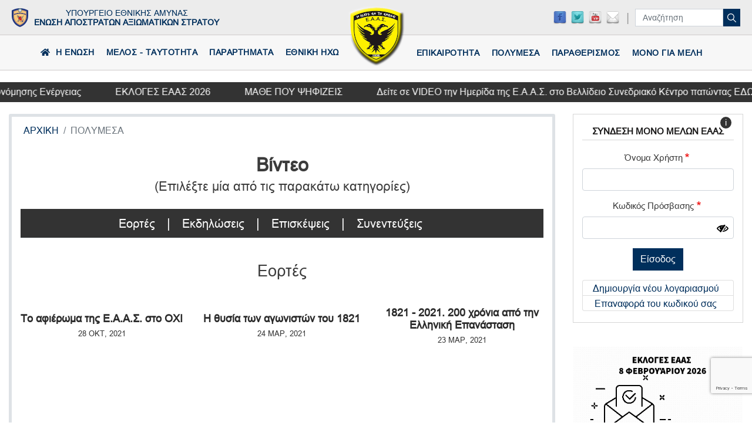

--- FILE ---
content_type: text/html; charset=UTF-8
request_url: https://www.eaas.gr/polimesa/videos
body_size: 38898
content:
<!DOCTYPE html>
<html lang="el" dir="ltr" prefix="content: http://purl.org/rss/1.0/modules/content/  dc: http://purl.org/dc/terms/  foaf: http://xmlns.com/foaf/0.1/  og: http://ogp.me/ns#  rdfs: http://www.w3.org/2000/01/rdf-schema#  schema: http://schema.org/  sioc: http://rdfs.org/sioc/ns#  sioct: http://rdfs.org/sioc/types#  skos: http://www.w3.org/2004/02/skos/core#  xsd: http://www.w3.org/2001/XMLSchema# ">
  <head>
    <meta charset="utf-8" />
<script>(function(i,s,o,g,r,a,m){i["GoogleAnalyticsObject"]=r;i[r]=i[r]||function(){(i[r].q=i[r].q||[]).push(arguments)},i[r].l=1*new Date();a=s.createElement(o),m=s.getElementsByTagName(o)[0];a.async=1;a.src=g;m.parentNode.insertBefore(a,m)})(window,document,"script","https://www.google-analytics.com/analytics.js","ga");ga("create", "UA-191590564-1", {"cookieDomain":"auto"});ga("set", "anonymizeIp", true);ga("send", "pageview");</script>
<meta name="geo.placename" content="Χαριλάου Τρικούπη 18Α, Αθήνα, 10679" />
<meta name="geo.position" content="37.9829598; 23.7312513" />
<meta name="icbm" content="37.9829598, 23.7312513" />
<link rel="canonical" href="https://www.eaas.gr/polimesa/videos" />
<meta name="robots" content="index, follow" />
<link rel="image_src" href="https://www.eaas.gr/sites/default/files/diafores/logo-eaas.png" />
<meta name="description" content="Η Επίσημη Ιστοσελίδα της Ένωσης Αποστράτων Αξιωματικών Στρατού" />
<meta name="abstract" content="Η Επίσημη Ιστοσελίδα της Ένωσης Αποστράτων Αξιωματικών Στρατού" />
<meta name="keywords" content="ένωση αποστράτων αξιωματικών στρατού, κεντρικό παράρτημα" />
<meta name="Generator" content="Drupal 8 (https://www.drupal.org)" />
<meta name="MobileOptimized" content="width" />
<meta name="HandheldFriendly" content="true" />
<meta name="viewport" content="width=device-width, initial-scale=1, shrink-to-fit=no" />
<style>div#sliding-popup, div#sliding-popup .eu-cookie-withdraw-banner, .eu-cookie-withdraw-tab {background: #1b1b1b} div#sliding-popup.eu-cookie-withdraw-wrapper { background: transparent; } #sliding-popup h1, #sliding-popup h2, #sliding-popup h3, #sliding-popup p, #sliding-popup label, #sliding-popup div, .eu-cookie-compliance-more-button, .eu-cookie-compliance-secondary-button, .eu-cookie-withdraw-tab { color: #ffffff;} .eu-cookie-withdraw-tab { border-color: #ffffff;}</style>
<meta http-equiv="x-ua-compatible" content="ie=edge" />
<link rel="shortcut icon" href="/sites/default/files/favicon.ico" type="image/vnd.microsoft.icon" />

    <title>Βίντεο | Ένωση Αποστράτων Αξιωματικών Στρατού</title>
    <link rel="stylesheet" media="all" href="/sites/default/files/css/css_hDpLpNgQluN1q6Wgy1pUgKCx439uo70jk7y1zR32eNE.css" />
<link rel="stylesheet" media="all" href="/sites/default/files/css/css_v2zACe8DyJz9U96aw3H138L9GLv9dKR_tRUL5ViisYs.css" />
<link rel="stylesheet" media="all" href="//stackpath.bootstrapcdn.com/bootstrap/4.5.0/css/bootstrap.min.css" />
<link rel="stylesheet" media="all" href="/sites/default/files/css/css_9GqBb_Wxxh2VaErb1w5luDdZldcsE0oZsDGHIa_wWeY.css" />
<link rel="stylesheet" media="print" href="/sites/default/files/css/css_kGdid2AhF_KdvBJ6HR8ggI9ib9rspYawgbPKgo6Jglo.css" />

    
<!--[if lte IE 8]>
<script src="/sites/default/files/js/js_xO1lYLHUbP9a56O_BxyIrfa1CLUkUv-q9iCjI5OPjCE.js"></script>
<![endif]-->
<script src="/sites/default/files/js/js_EwvG5QD1oz_0Qdykt3-ZK0YaGGnqe0CzspOKlqUsyq4.js"></script>
<script src="//use.fontawesome.com/releases/v5.13.1/js/all.js" defer crossorigin="anonymous"></script>
<script src="//use.fontawesome.com/releases/v5.13.1/js/v4-shims.js" defer crossorigin="anonymous"></script>
<script src="/sites/default/files/js/js_1hSpxEe3vvjwe13avQdZbd-Gmz8896TQeXpocYKWXDs.js"></script>

  </head>
  <body class="layout-one-sidebar layout-sidebar-second path-polimesa">
    <a href="#main-content" class="visually-hidden focusable skip-link">
      Παράκαμψη προς το κυρίως περιεχόμενο
    </a>
    
      <div class="dialog-off-canvas-main-canvas" data-off-canvas-main-canvas>
    <div id="page-wrapper">
  <div id="page">
    <header id="header" class="header" role="banner" aria-label="Site header">
              <div class="header-section">
          <div class="container logo-section">
              <section class="row region region-logo">
    <div id="block-logotypo" class="logo block block-block-content block-block-contentd98cc9fb-23b3-48fd-83d6-c5063378cd62">
  
    
      <div class="content">
      
            <div class="clearfix text-formatted field field--name-body field--type-text-with-summary field--label-hidden field__item"><div><a href="/"><img alt="Λογότυπο ΕΑΑΣ" class="img-responsive" data-entity-type="file" data-entity-uuid="becc9f5b-1600-4993-a9c8-a529c83bf5af" src="/sites/default/files/diafores/sima-eaas.png" /></a></div>
</div>
      
    </div>
  </div>

  </section>

          </div>
          <nav class="navbar" id="navbar-top">
                                    <div class="col-lg-6 col-md-6 col-sm-6 col-xs-6 width-50">
                            <section class="row region region-header-left">
    <div id="block-responsivemenumobileicon" class="hidden-lg visible-xs visible-sm hidden-md responsive-menu-toggle-wrapper responsive-menu-toggle block block-responsive-menu block-responsive-menu-toggle">
  
    
      <div class="content">
      <a id="toggle-icon" class="toggle responsive-menu-toggle-icon" title="Menu" href="#off-canvas">
  <span class="icon"></span><span class="label">Μενού</span>
</a>
    </div>
  </div>
<div id="block-ellinikidimokratia" class="header-left-block hidden-xs hidden-sm block block-block-content block-block-content3fa0aa10-24ef-44db-ab28-26de9940465f">
  
    
      <div class="content">
      
            <div class="clearfix text-formatted field field--name-body field--type-text-with-summary field--label-hidden field__item"><div class="greek-republic"><img alt="ΕΑΑΣ - ΥΠΕΘΑ" class="greek-republic-logo" data-entity-type="file" data-entity-uuid="61664a53-a7bb-40c8-9058-394433af4a72" height="32" src="/sites/default/files/diafores/ypetha-logo-small.png" width="28" />
<div class="greek-republic-title">Υπουργείο Εθνικής Άμυνας <span>Ένωση Αποστράτων Αξιωματικών Στρατού</span></div>
</div>
</div>
      
    </div>
  </div>

  </section>

                      </div>
                      <div class="col-lg-6 col-md-6 col-sm-6 col-xs-6 width-50">
                            <section class="row region region-header-right">
    <div id="block-socialmedialinks" class="socials block-social-media-links block block-social-media-links-block">
  
    
      <div class="content">
      

<ul class="social-media-links--platforms platforms inline horizontal">
      <li>
      <a class="social-media-link-icon--facebook" href="https://www.facebook.com/Ένωση-Αποστράτων-Αξιωματικών-Στρατού-105347221327598/"  target="_blank" rel="nofollow" aria-label="Facebook" title="Facebook" >
        <img src="/libraries/elegantthemes/PNG/facebook.png" alt="" typeof="foaf:Image" />

      </a>

          </li>
      <li>
      <a class="social-media-link-icon--twitter" href="https://www.twitter.com/eaashellas"  target="_blank" rel="nofollow" aria-label="Twitter" title="Twitter" >
        <img src="/libraries/elegantthemes/PNG/twitter.png" alt="" typeof="foaf:Image" />

      </a>

          </li>
      <li>
      <a class="social-media-link-icon--youtube_channel" href="https://www.youtube.com/channel/UCMrQ80S3Ei-VJABPr3_0fXA"  target="_blank" rel="nofollow" aria-label="Youtube Channel" title="Youtube Channel" >
        <img src="/libraries/elegantthemes/PNG/youtube.png" alt="" typeof="foaf:Image" />

      </a>

          </li>
      <li>
      <a class="social-media-link-icon--email" href="mailto:eaasgrammateia@gmail.com"  target="_blank" rel="nofollow" aria-label="E-Mail" title="E-Mail" >
        <img src="/libraries/elegantthemes/PNG/email.png" alt="" typeof="foaf:Image" />

      </a>

          </li>
  </ul>

    </div>
  </div>
<div class="views-exposed-form general-search hidden-xs hidden-sm block block-views block-views-exposed-filter-blockgeniki-anazitisi-page-1" data-drupal-selector="views-exposed-form-geniki-anazitisi-page-1" id="block-exposedformgeniki-anazitisipage-1">
  
    
      <div class="content">
      
<form action="/geniki-anazitisi" method="get" id="views-exposed-form-geniki-anazitisi-page-1" accept-charset="UTF-8">
  <div class="form-row">
  



  <fieldset class="js-form-item js-form-type-textfield form-type-textfield js-form-item-search-api-fulltext form-item-search-api-fulltext mb-3">
          <label for="edit-search-api-fulltext">Αναζήτηση</label>
                    <input placeholder="Αναζήτηση" data-drupal-selector="edit-search-api-fulltext" type="text" id="edit-search-api-fulltext" name="search_api_fulltext" value="" size="30" maxlength="128" class="form-control" />

                      </fieldset>
<div data-drupal-selector="edit-actions" class="form-actions js-form-wrapper form-wrapper mb-3" id="edit-actions"><button data-drupal-selector="edit-submit-geniki-anazitisi" type="submit" id="edit-submit-geniki-anazitisi" value="Αναζήτηση" class="button js-form-submit form-submit btn btn-primary">Αναζήτηση</button>
</div>

</div>

</form>

    </div>
  </div>

  </section>

                      </div>
                         </nav>
           <nav class="navbar navbar-expand-lg" id="navbar-main">
                                <div class="col-lg-6 col-md-6 col-sm-12 col-xs-12 navbar-menu">
                        <section class="row region region-left-menu">
    <div id="block-responsivemenumobileicon-2" class="hidden-xs hidden-lg hidden-sm visible-md responsive-menu-toggle-wrapper responsive-menu-toggle block block-responsive-menu block-responsive-menu-toggle">
  
    
      <div class="content">
      <a id="toggle-icon" class="toggle responsive-menu-toggle-icon" title="Menu" href="#off-canvas">
  <span class="icon"></span><span class="label">Μενού</span>
</a>
    </div>
  </div>
<div id="block-aristeromenoy" class="main-menu hidden-xs hidden-sm hidden-md block block-superfish block-superfishleft-menu">
  
    
      <div class="content">
      
<ul id="superfish-left-menu" class="menu sf-menu sf-left-menu sf-horizontal sf-style-none">
  
<li id="left-menu-menu-link-contentec210ea1-8209-4bcb-9d5e-86e90e995e5b" class="sf-depth-1 sf-no-children"><a href="/" class="home-item sf-depth-1"><i class="fa fa-home" aria-hidden="true"></i><span class="link-text">Αρχική</span></a></li><li id="left-menu-menu-link-content33a93058-1c81-4aeb-9ed2-47857c76966d" class="sf-depth-1 menuparent"><span class="sf-depth-1 menuparent nolink">Η Ένωση</span><ul><li id="left-menu-menu-link-content158d7d5b-6c3f-407d-8262-1d27721e9afc" class="sf-depth-2 menuparent"><span class="sf-depth-2 menuparent nolink">Παρουσίαση Ε.Α.Α.Σ.</span><ul><li id="left-menu-menu-link-contente6be61e1-cd08-43fa-87a1-46be4d6eafd1" class="sf-depth-3 sf-no-children"><a href="/enosi/paroysiasi-eaas/edra-tis-eaas" class="sf-depth-3">Έδρα</a></li><li id="left-menu-menu-link-content0b388f65-0e23-4a8f-85e5-b3f22488e731" class="sf-depth-3 sf-no-children"><a href="/enosi/paroysiasi-eaas/liga-logia-gia-tin-eaas" class="sf-depth-3">Λίγα λόγια για την ΕΑΑΣ</a></li><li id="left-menu-menu-link-contentcffeb45d-7c65-469b-bf0b-e2f8212e535f" class="sf-depth-3 sf-no-children"><a href="/enosi/paroysiasi-eaas/basiki-nomothesia" class="sf-depth-3">Νομοθεσία</a></li><li id="left-menu-menu-link-content732d542b-613c-4705-8f2d-680692a7dd38" class="sf-depth-3 sf-no-children"><a href="/enosi/paroysiasi-eaas/oikonomikoi-poroi-tis-eaas" class="sf-depth-3">Οικονομικοί Πόροι</a></li><li id="left-menu-menu-link-contentd4ee9423-ca85-4d51-8496-05d3f0e57022" class="sf-depth-3 sf-no-children"><a href="/enosi/paroysiasi-eaas/perioysia" class="sf-depth-3">Περιουσία</a></li><li id="left-menu-menu-link-content09813d29-678f-4077-a0aa-0089a06e81a7" class="sf-depth-3 sf-no-children"><a href="/enosi/paroysiasi-eaas/ktimatologio" class="sf-depth-3">Κτηματολόγιο</a></li><li id="left-menu-menu-link-content08fa274a-29aa-49d3-a1c6-a064448aafe7" class="sf-depth-3 sf-no-children"><a href="/enosi/paroysiasi-eaas/proypologismos" class="sf-depth-3">Προϋπολογισμός</a></li><li id="left-menu-menu-link-contenta54441ac-40e3-4fb4-9c2e-5c98827b4f1d" class="sf-depth-3 sf-no-children"><a href="/enosi/paroysiasi-eaas/isologismoi" class="sf-depth-3">Ισολογισμοί</a></li></ul></li><li id="left-menu-menu-link-content6aded872-c35f-48c5-a801-c95a98d28961" class="sf-depth-2 menuparent"><span class="sf-depth-2 menuparent nolink">Αιρετή Διοίκηση</span><ul><li id="left-menu-menu-link-content413a68b5-6145-4a5e-8b49-c88cc7c8b095" class="sf-depth-3 sf-no-children"><a href="/enosi/aireti-dioikisi/dioikitiko-symboylio" class="sf-depth-3">Διοικητικό Συμβούλιο</a></li><li id="left-menu-menu-link-contenta4900f02-f45c-4e11-9671-47aaec586d67" class="sf-depth-3 sf-no-children"><a href="/enosi/aireti-dioikisi/proedros-eaas" class="sf-depth-3">Πρόεδρος Ε.Α.Α.Σ.</a></li><li id="left-menu-menu-link-contentc1b6c6b4-4cad-4eb7-af44-dae1828be73b" class="sf-depth-3 sf-no-children"><a href="/enosi/aireti-dioikisi/antiproedros-eaas" class="sf-depth-3">Αντιπρόεδρος Ε.Α.Α.Σ.</a></li><li id="left-menu-menu-link-content04b2938e-93ae-4962-a756-aab77799a600" class="sf-depth-3 sf-no-children"><a href="/enosi/aireti-dioikisi/dieythynon-symboylos" class="sf-depth-3">Διευθύνων Σύμβουλος</a></li><li id="left-menu-menu-link-content0620d316-3fc4-411a-a234-720596bb74c3" class="sf-depth-3 sf-no-children"><a href="/enosi/aireti-dioikisi/shis-pz-ea-farantatos-anastasios" class="sf-depth-3">Μέλος ΔΣ (Σχής ε.α. Φαραντάτος Αναστ.)</a></li><li id="left-menu-menu-link-content9c4a12ca-55d1-43cd-902f-58f280646d35" class="sf-depth-3 sf-no-children"><a href="/enosi/aireti-dioikisi/anhis-th-ea-gkoytsidis-antonios" class="sf-depth-3">Μέλος ΔΣ (Ανχης ε.α. Γκουτσίδης Αντ.)</a></li><li id="left-menu-menu-link-content44446896-9338-418a-beae-c5fd760441bb" class="sf-depth-3 sf-no-children"><a href="/enosi/aireti-dioikisi/yplgos-pz-ea-stefos-eyaggelos" class="sf-depth-3">Μέλος ΔΣ (Υπλγός ε.α. Στέφος Ευάγ.)</a></li><li id="left-menu-menu-link-content8f933629-7043-417c-bcf9-2140dfaa5dc5" class="sf-depth-3 sf-no-children"><a href="/enosi/aireti-dioikisi/yptgos-pz-ea-mpolosis-hristos" class="sf-depth-3">Μέλος ΔΣ (Υπτγός ε.α. Μπολώσης Χρ.)</a></li><li id="left-menu-menu-link-content48b47f9a-036d-4526-900c-d77261b49886" class="sf-depth-3 sf-no-children"><a href="/enosi/shis-o-ea-makris-georgios" class="sf-depth-3">Μέλος ΔΣ (Σχης ε.α. Μακρής Γεώρ.)</a></li><li id="left-menu-menu-link-content60b18374-5e1c-436c-bc2d-7dd8fb37d912" class="sf-depth-3 sf-no-children"><a href="/enosi/antgos-d-ea-karanisas-thomas" class="sf-depth-3">Μέλος ΔΣ (Αντγος ε.α. Καρανίσας Θωμ.)</a></li><li id="left-menu-menu-link-content9c915b8c-6f2c-4bfb-8646-df885b5b8eec" class="sf-depth-3 sf-no-children"><a href="/enosi/antgos-elas-ea-kontaridis-hristos" class="sf-depth-3">Μέλος ΔΣ (Αντγος ε.α. Κονταρίδης Χρ.)</a></li><li id="left-menu-menu-link-contentda91a79d-1f66-486e-82fc-53b702bc4bda" class="sf-depth-3 sf-no-children"><a href="/enosi/antgos-elas-ea-minopetras-haralampos" class="sf-depth-3">Μέλος ΔΣ (Αντγος ε.α. Μηνόπετρας Χαρ.)</a></li></ul></li><li id="left-menu-menu-link-content94b3f2fc-a2df-4b12-9ec7-dfae417fea93" class="sf-depth-2 menuparent"><span class="sf-depth-2 menuparent nolink">Παρελθούσες Αιρετές Διοικήσεις</span><ul><li id="left-menu-menu-link-contentf3e0336b-4e21-4cba-9390-764e3b4f72b5" class="sf-depth-3 sf-no-children"><a href="/enosi/parelthoyses-airetes-dioikiseis/diatelesantes-proedroi" class="sf-depth-3">Διατελέσαντες Πρόεδροι</a></li><li id="left-menu-menu-link-contentd5387688-c905-469b-bebc-29c14bb7da5f" class="sf-depth-3 sf-no-children"><a href="/enosi/parelthoyses-airetes-dioikiseis/diatelesantes-antiproedroi" class="sf-depth-3">Διατελέσαντες Αντιπρόεδροι</a></li><li id="left-menu-menu-link-content33b90812-f7d4-4e43-969a-7a921c4539ac" class="sf-depth-3 sf-no-children"><a href="/enosi/parelthoyses-airetes-dioikiseis/diatelesantes-dieyth-symboyloi" class="sf-depth-3">Διατελέσαντες Διευθ. Σύμβουλοι</a></li><li id="left-menu-menu-link-content94611c71-dbb3-4a7c-b3f8-b7c4924d5987" class="sf-depth-3 sf-no-children"><a href="/enosi/parelthoyses-airetes-dioikiseis/parelthonta-dioikitika-symboylia" class="sf-depth-3">Παρελθόντα Διοικητικά Συμβούλια</a></li></ul></li><li id="left-menu-menu-link-content6a879886-9b19-485c-ac24-fb7cd93deaf6" class="sf-depth-2 menuparent"><span class="sf-depth-2 menuparent nolink">Οργάνωση</span><ul><li id="left-menu-menu-link-contentb9db2e05-8761-4c6d-a4ea-028addaf2b05" class="sf-depth-3 sf-no-children"><a href="/organigram/dioikitiko_symboylio" class="sf-depth-3">Οργανόγραμμα Ε.Α.Α.Σ.</a></li><li id="left-menu-menu-link-contentafdcdcdd-3cf2-40ae-8e57-9534a7a0434e" class="sf-depth-3 sf-no-children"><a href="/enosi/organosi/organosi-kentrikon-grafeion-eaas" class="sf-depth-3">Οργάνωση Κεντρικών Γραφείων Ε.Α.Α.Σ.</a></li><li id="left-menu-menu-link-content8b35b9b9-e848-4e63-8ec3-52676e2d084b" class="sf-depth-3 sf-no-children"><a href="/enosi/organosi/epitropes-omades-ergasias" class="sf-depth-3">Επιτροπές - Ομάδες Εργασίας</a></li></ul></li><li id="left-menu-menu-link-contentd6333aa6-2b34-4c98-8116-93ff660725ff" class="sf-depth-2 sf-no-children"><a href="/enosi/i-enosi/odigies-syndesis-melon-eaas" class="sf-depth-2">Οδηγίες Σύνδεσης Μελών ΕΑΑΣ</a></li><li id="left-menu-menu-link-contentd3a57b9b-5001-41e8-baa8-1ad6510ec677" class="sf-depth-2 sf-no-children"><a href="https://www.eaas.gr/sites/default/files/6.%20%CE%94%CE%AE%CE%BB%CF%89%CF%83%CE%B7%20%CE%91%CF%80%CE%BF%CF%81%CF%81%CE%AE%CF%84%CE%BF%CF%85%20%CE%95%CE%91%CE%91%CE%A3%201_0.pdf" class="sf-depth-2 sf-external" target="_blank">Πολιτική Απορρήτου της ΕΑΑΣ (GDPR)</a></li></ul></li><li id="left-menu-menu-link-contentfc578318-49f3-4749-a1c1-f392cfdec8a1" class="sf-depth-1 menuparent"><span class="sf-depth-1 menuparent nolink">Μέλος -  Ταυτότητα</span><ul><li id="left-menu-menu-link-contentfe554fca-f891-4605-a04d-f458e63c3703" class="sf-depth-2 sf-no-children"><a href="/melos-tautotita/proypotheseis-ekdosis-taytotitas" class="sf-depth-2">Προϋποθέσεις Εγγραφής</a></li><li id="left-menu-menu-link-content7f0b8efa-0693-4108-8639-e144639d23e4" class="sf-depth-2 sf-no-children"><a href="/melos-tautotita/apaitoymena-dikaiologitika" class="sf-depth-2">Δικαιολογητικά Εγγραφή &amp; Εκδ. Ταυτότητας - Ε.Κ.Ε.</a></li><li id="left-menu-menu-link-content9de5b94a-5413-4303-a7bc-2353f4c12e93" class="sf-depth-2 sf-no-children"><a href="/melos-tautotita/diadiktyaki-katathesi-dikaiologitikon" class="red-highlight sf-depth-2">Διαδικτυακή Κατάθεση Δικαιολογητικών</a></li><li id="left-menu-menu-link-content12ce4d32-579d-4e41-8f1b-d6aa407a2f17" class="sf-depth-2 sf-no-children"><a href="/melos-tautotita/entypa-lipsi" class="sf-depth-2">Έντυπα Ταυτότητας - Ε.Κ.Ε. (Λήψη)</a></li><li id="left-menu-menu-link-contentec4fc62a-a5c7-4747-860b-c2f57f9a1aaf" class="sf-depth-2 sf-no-children"><a href="/mono-gia-meli/mnimonio-apostratoy-axiomatikoy" class="sf-depth-2">Μνημόνιο Αποστράτου</a></li></ul></li><li id="left-menu-menu-link-content415413ff-4519-4cf7-93dc-e7d5ad452da3" class="sf-depth-1 menuparent"><span class="sf-depth-1 menuparent nolink">Παραρτήματα</span><ul><li id="left-menu-menu-link-contenta8963951-b3b4-47af-b150-76724fc1e14e" class="sf-depth-2 menuparent"><span class="sf-depth-2 menuparent nolink">Ανατολικής Μακεδονίας και Θράκης</span><ul><li id="left-menu-menu-link-content6132e3cd-5b67-4849-9d6a-e19610166cdd" class="sf-depth-3 sf-no-children"><a href="/parartimata/anatolikis-makedonias-kai-thrakis/parartima-alexandroypolis" class="sf-depth-3">Παράρτημα Αλεξανδρούπολης</a></li><li id="left-menu-menu-link-content89bf18e5-d797-4c21-a776-c62b50b6ab2d" class="sf-depth-3 sf-no-children"><a href="/parartimata/anatolikis-makedonias-kai-thrakis/parartima-didymoteihoy" class="sf-depth-3">Παράρτημα Διδυμοτείχου</a></li><li id="left-menu-menu-link-content08da603b-0951-46d8-8693-d512b618ed60" class="sf-depth-3 sf-no-children"><a href="/parartimata/anatolikis-makedonias-kai-thrakis/parartima-dramas" class="sf-depth-3">Παράρτημα Δράμας</a></li><li id="left-menu-menu-link-content96a8edbf-04e2-4f7c-ba45-23a67cac8d9b" class="sf-depth-3 sf-no-children"><a href="/parartimata/anatolikis-makedonias-kai-thrakis/parartima-kabalas" class="sf-depth-3">Παράρτημα Καβάλας</a></li><li id="left-menu-menu-link-content6610eebf-2df8-4f3a-8c0b-660094fd7c41" class="sf-depth-3 sf-no-children"><a href="/parartimata/anatolikis-makedonias-kai-thrakis/parartima-komotinis" class="sf-depth-3">Παράρτημα Κομοτηνής</a></li><li id="left-menu-menu-link-contentc008aedc-ed21-410b-9ffc-bef4933b760b" class="sf-depth-3 sf-no-children"><a href="/parartimata/anatolikis-makedonias-kai-thrakis/parartima-xanthis" class="sf-depth-3">Παράρτημα Ξάνθης</a></li></ul></li><li id="left-menu-menu-link-content655f2757-25dd-45ce-ae8a-853e6c575fa4" class="sf-depth-2 menuparent"><span class="sf-depth-2 menuparent nolink">Αττικής</span><ul><li id="left-menu-menu-link-contentc873e805-9bae-4bba-8b5c-6e38958e9069" class="sf-depth-3 sf-no-children"><a href="/parartimata/attikis/parartima-salaminas" class="sf-depth-3">Παράρτημα Σαλαμίνας</a></li></ul></li><li id="left-menu-menu-link-content5fd344f1-667d-48f8-8a94-a3e223f56886" class="sf-depth-2 menuparent"><span class="sf-depth-2 menuparent nolink">Βορείου Αιγαίου</span><ul><li id="left-menu-menu-link-content7885e1db-114d-4bc2-b8ad-6648088d4303" class="sf-depth-3 sf-no-children"><a href="/parartimata/boreioy-aigaioy/parartima-limnoy" class="sf-depth-3">Παράρτημα Λήμνου</a></li><li id="left-menu-menu-link-content3597ada8-271a-48c2-9f09-8aca305436cf" class="sf-depth-3 sf-no-children"><a href="/parartimata/boreioy-aigaioy/parartima-mytilinis" class="sf-depth-3">Παράρτημα Μυτιλήνης</a></li><li id="left-menu-menu-link-content34b1301b-2f0a-4a56-854f-218b3b96a3b8" class="sf-depth-3 sf-no-children"><a href="/parartimata/boreioy-aigaioy/parartima-samoy" class="sf-depth-3">Παράρτημα Σάμου</a></li><li id="left-menu-menu-link-content83edb490-9bff-4b8c-931b-d3302dd36ebe" class="sf-depth-3 sf-no-children"><a href="/parartimata/boreioy-aigaioy/parartima-hioy" class="sf-depth-3">Παράρτημα Χίου</a></li></ul></li><li id="left-menu-menu-link-content516d36ae-8b53-4007-bc98-19b14346caca" class="sf-depth-2 menuparent"><span class="sf-depth-2 menuparent nolink">Δυτικής Ελλάδας</span><ul><li id="left-menu-menu-link-contentac07e697-2609-4e1b-97a1-837c4515e0b0" class="sf-depth-3 sf-no-children"><a href="/parartimata/dytikis-elladas/parartima-agrinioy" class="sf-depth-3">Παράρτημα Αγρινίου</a></li><li id="left-menu-menu-link-content05fcba11-4d63-4201-89b3-a87081ada6da" class="sf-depth-3 sf-no-children"><a href="/parartimata/dytikis-elladas/parartima-ieras-polis-mesologgioy" class="sf-depth-3">Παράρτημα Ιεράς Πόλης Μεσολογγίου</a></li><li id="left-menu-menu-link-content961f5571-3da8-4dfb-b373-578b60a4c0de" class="sf-depth-3 sf-no-children"><a href="/parartimata/dytikis-elladas/parartima-patras" class="sf-depth-3">Παράρτημα Πάτρας</a></li><li id="left-menu-menu-link-content5557ca51-0b29-4e72-ab9d-da75a46fcfe5" class="sf-depth-3 sf-no-children"><a href="/parartimata/dytikis-elladas/parartima-pyrgoy" class="sf-depth-3">Παράρτημα Πύργου</a></li></ul></li><li id="left-menu-menu-link-contentb0b356dd-f1cd-4ed4-8919-1105faf1cf16" class="sf-depth-2 menuparent"><span class="sf-depth-2 menuparent nolink">Δυτικής Μακεδονίας</span><ul><li id="left-menu-menu-link-content1cd3d235-a22a-4094-8c63-013fd855ac00" class="sf-depth-3 sf-no-children"><a href="/parartimata/dytikis-makedonias/parartima-grebenon" class="sf-depth-3">Παράρτημα Γρεβενών</a></li><li id="left-menu-menu-link-content4d78657d-d409-4c2a-a6df-22d2a74a5ee6" class="sf-depth-3 sf-no-children"><a href="/parartimata/dytikis-makedonias/parartima-kastorias" class="sf-depth-3">Παράρτημα Καστοριάς</a></li><li id="left-menu-menu-link-contenta5f3bb48-e51d-4eef-8355-75aa01c10e75" class="sf-depth-3 sf-no-children"><a href="/parartimata/dytikis-makedonias/parartima-kozanis" class="sf-depth-3">Παράρτημα Κοζάνης</a></li><li id="left-menu-menu-link-content8d55617c-3442-4195-80a1-95b0943ea6fb" class="sf-depth-3 sf-no-children"><a href="/parartimata/dytikis-makedonias/parartima-florinas" class="sf-depth-3">Παράρτημα Φλώρινας</a></li></ul></li><li id="left-menu-menu-link-contenta57a400a-1d79-43d2-9687-2447d90d9745" class="sf-depth-2 menuparent"><span class="sf-depth-2 menuparent nolink">Ηπείρου</span><ul><li id="left-menu-menu-link-content692c2cb6-ba5f-421d-a14d-845bf63c73fa" class="sf-depth-3 sf-no-children"><a href="/parartimata/ipeiroy/parartima-artas" class="sf-depth-3">Παράρτημα Άρτας</a></li><li id="left-menu-menu-link-content9b874b31-9801-48a1-9e16-29f1af7fd575" class="sf-depth-3 sf-no-children"><a href="/parartimata/ipeiroy/parartima-ioanninon" class="sf-depth-3">Παράρτημα Ιωαννίνων</a></li><li id="left-menu-menu-link-contentb9b48a9e-e113-430d-b5c9-5672231ff143" class="sf-depth-3 sf-no-children"><a href="/parartimata/ipeiroy/parartima-prebezas" class="sf-depth-3">Παράρτημα Πρέβεζας</a></li></ul></li><li id="left-menu-menu-link-content6746aa73-a552-40ae-ba64-6f3ac62860a7" class="sf-depth-2 menuparent"><span class="sf-depth-2 menuparent nolink">Θεσσαλίας</span><ul><li id="left-menu-menu-link-contente0885548-e37d-4de8-b5b1-ece69ac66b6e" class="sf-depth-3 sf-no-children"><a href="/parartimata/thessalias/parartima-boloy" class="sf-depth-3">Παράρτημα Βόλου</a></li><li id="left-menu-menu-link-contentb9fbd458-732f-4cab-bac3-389a51afb192" class="sf-depth-3 sf-no-children"><a href="/parartimata/thessalias/parartima-karditsas" class="sf-depth-3">Παράρτημα Καρδίτσας</a></li><li id="left-menu-menu-link-contentc3c2530e-9195-4eb4-aa46-0b78311cfc37" class="sf-depth-3 sf-no-children"><a href="/parartimata/thessalias/parartima-larisas" class="sf-depth-3">Παράρτημα Λάρισας</a></li><li id="left-menu-menu-link-content112a2e04-5a26-4067-ad77-48d5d28db865" class="sf-depth-3 sf-no-children"><a href="/parartimata/thessalias/parartima-trikalon" class="sf-depth-3">Παράρτημα Τρικάλων</a></li></ul></li><li id="left-menu-menu-link-content06f2625f-4ab4-4534-8b96-9e5ffc0190e4" class="sf-depth-2 menuparent"><span class="sf-depth-2 menuparent nolink">Ιονίων Νήσων</span><ul><li id="left-menu-menu-link-content78c2cb16-be1b-4eb5-9786-c67e20c99346" class="sf-depth-3 sf-no-children"><a href="/parartimata/ionion-nison/parartima-kerkyras" class="sf-depth-3">Παράρτημα Κέρκυρας</a></li><li id="left-menu-menu-link-content9fece610-23a1-429d-a07d-a17f4e98fa7b" class="sf-depth-3 sf-no-children"><a href="/parartimata/ionion-nison/parartima-leykadas" class="sf-depth-3">Παράρτημα Λευκάδας</a></li></ul></li><li id="left-menu-menu-link-contente664d7e4-ccb8-4415-9185-e2eabc718aad" class="sf-depth-2 menuparent"><span class="sf-depth-2 menuparent nolink">Κεντρικής Μακεδονίας</span><ul><li id="left-menu-menu-link-contenta43f601a-03fb-40c3-a213-b7ef5723c20e" class="sf-depth-3 sf-no-children"><a href="/parartimata/kentrikis-makedonias/parartima-beroias-nomoy-imathias" class="sf-depth-3">Παράρτημα Βεροίας</a></li><li id="left-menu-menu-link-contenta61e5bf6-0d83-4093-a56f-a0e4aad70a47" class="sf-depth-3 sf-no-children"><a href="/parartimata/kentrikis-makedonias/parartima-edessis" class="sf-depth-3">Παράρτημα Εδέσσης</a></li><li id="left-menu-menu-link-contentca631f4f-4662-4fcb-ad2d-281101a59db2" class="sf-depth-3 sf-no-children"><a href="/parartimata/kentrikis-makedonias/parartima-thessalonikis" class="sf-depth-3">Παράρτημα Θεσσαλονίκης</a></li><li id="left-menu-menu-link-contentb98fa820-e609-42d8-b049-a76f3a0b81bd" class="sf-depth-3 sf-no-children"><a href="/parartimata/kentrikis-makedonias/parartima-katerinis" class="sf-depth-3">Παράρτημα Κατερίνης</a></li><li id="left-menu-menu-link-content7594966e-68c0-441e-96d6-a6eb7038dcfe" class="sf-depth-3 sf-no-children"><a href="/parartimata/kentrikis-makedonias/parartima-kilkis" class="sf-depth-3">Παράρτημα Κιλκίς</a></li><li id="left-menu-menu-link-contentcc7a20b0-15c7-4eb5-986d-619b6c5ef5dd" class="sf-depth-3 sf-no-children"><a href="/parartimata/kentrikis-makedonias/parartima-serron" class="sf-depth-3">Παράρτημα Σερρών</a></li></ul></li><li id="left-menu-menu-link-content64d617d1-da16-4ca6-ad47-6c28ad3392a5" class="sf-depth-2 menuparent"><span class="sf-depth-2 menuparent nolink">Κρήτης</span><ul><li id="left-menu-menu-link-content7e69c08d-ec3f-4ec5-a0f1-46e60c444511" class="sf-depth-3 sf-no-children"><a href="/parartimata/kritis/parartima-irakleioy" class="sf-depth-3">Παράρτημα Ηρακλείου</a></li><li id="left-menu-menu-link-content8d6e4aab-ce50-41c4-b3af-cad6ccab9453" class="sf-depth-3 sf-no-children"><a href="/parartimata/kritis/parartima-rethymnoy" class="sf-depth-3">Παράρτημα Ρεθύμνου</a></li><li id="left-menu-menu-link-contentce449eec-8d84-4491-910d-2e04eb90c830" class="sf-depth-3 sf-no-children"><a href="/parartimata/kritis/parartima-hanion" class="sf-depth-3">Παράρτημα Χανίων</a></li></ul></li><li id="left-menu-menu-link-contentbd7891d3-c854-42e6-90c3-a2c067eca681" class="sf-depth-2 menuparent"><span class="sf-depth-2 menuparent nolink">Νοτίου Αιγαίου</span><ul><li id="left-menu-menu-link-contentf2f3468a-ea69-479d-a3e0-72af8eb68c13" class="sf-depth-3 sf-no-children"><a href="/parartimata/notioy-aigaioy/parartima-ko" class="sf-depth-3">Παράρτημα Κω</a></li><li id="left-menu-menu-link-content9ad08cad-48c6-4f52-8488-b0ccee5e8fc2" class="sf-depth-3 sf-no-children"><a href="/parartimata/notioy-aigaioy/parartima-rodoy" class="sf-depth-3">Παράρτημα Ρόδου</a></li></ul></li><li id="left-menu-menu-link-content600f2578-6ef6-4728-9d47-6063bec8a9f5" class="sf-depth-2 menuparent"><span class="sf-depth-2 menuparent nolink">Πελοποννήσου</span><ul><li id="left-menu-menu-link-content12a5d84d-3402-40e4-8445-85df9b369180" class="sf-depth-3 sf-no-children"><a href="/parartimata/peloponnisoy/parartima-kalamatas" class="sf-depth-3">Παράρτημα Καλαμάτας</a></li><li id="left-menu-menu-link-content3b12d82a-2998-43e6-9984-0443f0d4ffd2" class="sf-depth-3 sf-no-children"><a href="/parartimata/peloponnisoy/parartima-korinthoy" class="sf-depth-3">Παράρτημα Κορίνθου</a></li><li id="left-menu-menu-link-contentcd938261-5b9f-48ce-bc47-feeedcfd7de0" class="sf-depth-3 sf-no-children"><a href="/parartimata/peloponnisoy/parartima-nayplioy" class="sf-depth-3">Παράρτημα Ναυπλίου</a></li><li id="left-menu-menu-link-content72dc90a6-8900-4b2a-ba0b-b54479dbf58b" class="sf-depth-3 sf-no-children"><a href="/parartimata/peloponnisoy/parartima-spartis" class="sf-depth-3">Παράρτημα Σπάρτης</a></li><li id="left-menu-menu-link-contentdb03e4f2-dc8a-48ba-9cd7-fa5600f493e4" class="sf-depth-3 sf-no-children"><a href="/parartimata/peloponnisoy/parartima-tripoleos" class="sf-depth-3">Παράρτημα Τριπόλεως</a></li></ul></li><li id="left-menu-menu-link-contentcce5705c-3985-45ea-ae30-6f5c447b9ff6" class="sf-depth-2 menuparent"><span class="sf-depth-2 menuparent nolink">Στερεάς Ελλάδας</span><ul><li id="left-menu-menu-link-content3ecad45d-49d0-4fda-af4d-f7acd634770a" class="sf-depth-3 sf-no-children"><a href="/parartimata/stereas-elladas/parartima-lamias" class="sf-depth-3">Παράρτημα Λαμίας</a></li><li id="left-menu-menu-link-content19d376bc-0da5-4d58-b593-bff300cab070" class="sf-depth-3 sf-no-children"><a href="/parartimata/stereas-elladas/parartima-halkidas" class="sf-depth-3">Παράρτημα Χαλκίδας</a></li></ul></li></ul></li><li id="left-menu-menu-link-content9cbfb7af-c4d5-47fc-9a84-fb991677ea58" class="sf-depth-1 menuparent"><span class="sf-depth-1 menuparent nolink">Εθνική Ηχώ</span><ul><li id="left-menu-menu-link-contentbaaf0288-6169-4ab4-8fb0-b8278c592d41" class="sf-depth-2 sf-no-children"><a href="/enosi/ethniki-iho/syntaktiki-epitropi-efimeridas" class="sf-depth-2">Συντακτική Επιτροπή</a></li><li id="left-menu-menu-link-content4fddeed7-ba65-4f66-9256-9b6decd6f830" class="sf-depth-2 sf-no-children"><a href="/enosi/ethniki-iho/oroi-gia-dimosieysi-stin-ethniki-iho" class="sf-depth-2">Όροι Δημοσίευσης</a></li><li id="left-menu-menu-link-contentd3822887-a75c-4db2-9ddd-9bc41e76b900" class="sf-depth-2 sf-no-children"><a href="/ethniki-iho/arxeio-efimeridas" class="sf-depth-2">Αρχείο Εφημερίδας</a></li><li id="left-menu-menu-link-contenta30b4d12-5e45-414e-83c7-205407081eb1" class="sf-depth-2 sf-no-children"><a href="/node/301" class="sf-depth-2">Οδηγίες Εμφάνισης Εφημερίδας</a></li></ul></li>
</ul>

    </div>
  </div>

  </section>

                  </div>
                  <div class="col-lg-6 col-md-6 col-sm-12 col-xs-12 navbar-menu">
                        <section class="row region region-right-menu">
    <div id="block-dexiomenoy" class="main-menu hidden-xs hidden-sm hidden-md block block-superfish block-superfishright-menu">
  
    
      <div class="content">
      
<ul id="superfish-right-menu" class="menu sf-menu sf-right-menu sf-horizontal sf-style-none">
  
<li id="right-menu-menu-link-content54a8f75b-0c5b-4050-b4c7-b3b365c405a4" class="sf-depth-1 menuparent"><span class="sf-depth-1 menuparent nolink">Επικαιρότητα</span><ul><li id="right-menu-menu-link-contentccbe5f1d-7934-4429-9160-70ed7a82c4da" class="sf-depth-2 sf-no-children"><a href="/epikairotita/arthra-dimosieymata" class="sf-depth-2">Άρθρα - Δημοσιεύματα</a></li><li id="right-menu-menu-link-content4c4aaf7b-e78a-4e9d-a460-dbf54577f9f0" class="sf-depth-2 sf-no-children"><a href="/epikairotita/anakoinoseis" class="sf-depth-2">Ανακοινώσεις</a></li><li id="right-menu-menu-link-content23242b1d-4d96-46a8-a3c5-a421b9df99b8" class="sf-depth-2 sf-no-children"><a href="/epikairotita/deltia-typou" class="sf-depth-2">Δελτία Τύπου</a></li><li id="right-menu-menu-link-contentc2eedb4b-c42b-497e-a8c3-04075dbe303f" class="sf-depth-2 sf-no-children"><a href="/epikairotita/ekdiloseis" class="sf-depth-2">Εκδηλώσεις</a></li><li id="right-menu-menu-link-content5f5cd3a9-a470-4dfc-ae93-7eaf3d7adcfc" class="sf-depth-2 sf-no-children"><a href="/epikairotita/imerologio-ekdiloseon" class="sf-depth-2">Ημερολόγιο Εκδηλώσεων</a></li><li id="right-menu-menu-link-contentc89c2fec-0c1c-44fe-a93a-0d4e9375e646" class="sf-depth-2 sf-no-children"><a href="/epikairotita/prosfata-nea" class="sf-depth-2">Πρόσφατα Νέα</a></li><li id="right-menu-menu-link-contentdb678b18-6a65-4311-a34b-05d1a9e4ea6b" class="sf-depth-2 menuparent"><span class="sf-depth-2 menuparent nolink">Εκδόσεις - Βιβλιοκριτικές</span><ul><li id="right-menu-menu-link-contentfa6b5da6-94e7-4bb5-aa73-722ec7cf7d5d" class="sf-depth-3 sf-no-children"><a href="/ekdoseis-vivliokritikes/genikou-endiaferontos" class="sf-depth-3">Γενικού Ενδιαφέροντος</a></li><li id="right-menu-menu-link-contentdbe2d0c9-34df-4989-b78e-62844a2f27ad" class="sf-depth-3 sf-no-children"><a href="/ekdoseis-vivliokritikes/stratiotikou-endiaferontos" class="sf-depth-3">Στρατιωτικού Ενδιαφέροντος</a></li></ul></li><li id="right-menu-menu-link-contentc3fce13e-029a-4fe5-add3-d81b2f504744" class="sf-depth-2 menuparent"><span class="sf-depth-2 menuparent nolink">Κοινωνικά</span><ul><li id="right-menu-menu-link-contentee4de5cb-63b0-43d2-81bb-e7f51cc0276a" class="sf-depth-3 sf-no-children"><a href="/koinonika/ekdiloseis-melon" class="sf-depth-3">Εκδηλώσεις Μελών</a></li><li id="right-menu-menu-link-content0f0e51f0-7719-4206-ad01-e68abbf5213b" class="sf-depth-3 sf-no-children"><a href="/koinonika/aytoi-poy-efygan" class="sf-depth-3">Αυτοί που έφυγαν</a></li></ul></li></ul></li><li id="right-menu-menu-link-content3687ad1c-2069-4756-84ca-373ea507adde" class="active-trail sf-depth-1 menuparent"><span class="sf-depth-1 menuparent nolink">Πολυμέσα</span><ul><li id="right-menu-menu-link-content62809b6d-8262-408d-a057-677c1308f033" class="sf-depth-2 sf-no-children"><a href="/polimesa/lefkoma-fotografion" class="sf-depth-2">Λεύκωμα Φωτογραφιών</a></li><li id="right-menu-menu-link-content083b54c6-459c-4763-8f42-4bbb3f26ec6a" class="active-trail sf-depth-2 sf-no-children"><a href="/polimesa/videos" class="is-active sf-depth-2">Βίντεο</a></li><li id="right-menu-menu-link-content97794ff4-e415-4831-b318-9e2a57a7e94b" class="sf-depth-2 sf-no-children"><a href="/polimesa/webtv" class="sf-depth-2">Web TV</a></li></ul></li><li id="right-menu-menu-link-contentabcddb75-0a86-4c43-9323-d4f7dc3ffd01" class="sf-depth-1 menuparent"><span class="sf-depth-1 menuparent nolink">Παραθερισμός</span><ul><li id="right-menu-menu-link-contentdd1d20ed-fd3b-4db0-8b12-b7f5ced9e3e1" class="sf-depth-2 sf-no-children"><a href="/anakoinwseis-kayy" class="sf-depth-2">Ανακοινώσεις Κ.Α.Α.Υ. - Παιδικών Κατασκηνώσεων</a></li><li id="right-menu-menu-link-content59a0e25b-a774-421b-a4bd-3353d6fbd91e" class="sf-depth-2 sf-no-children"><a href="/paratherismos/enimerotika-stoiheia-ton-kaay" class="sf-depth-2">Ενημερωτικά Στοιχεία των Κ.Α.Α.Υ.</a></li><li id="right-menu-menu-link-contenta759cf51-dc47-4e74-a032-37adba25fcd6" class="sf-depth-2 sf-no-children"><a href="/paratherismos/dikaioma-paratherismoy-periorismoi" class="sf-depth-2">Δικαίωμα Παραθερισμού - Περιορισμοί</a></li><li id="right-menu-menu-link-content91e58413-1d57-44a8-bd92-17bd0b6f7cf8" class="sf-depth-2 sf-no-children"><a href="/paratherismos/theseis-imerominies-gia-trehon-etos" class="sf-depth-2">Θέσεις - Ημερομηνίες για το Τρέχον Έτος</a></li><li id="right-menu-menu-link-contentb8b7b77c-7cca-4a87-800f-f6b0e4e37856" class="sf-depth-2 sf-no-children"><a href="/paratherismos/entypa-lipsi" class="sf-depth-2">Έντυπα Παραθερισμού (Λήψη)</a></li><li id="right-menu-menu-link-content68d9ddb3-42af-45f5-b29d-161eba4ecf79" class="sf-depth-2 sf-no-children"><a href="/paratherismos/ypoboli-diadiktyakis-aitisis-paratherismoy" class="red-highlight sf-depth-2">Υποβολή Διαδικτυακής Αίτησης Παραθερισμού</a></li><li id="right-menu-menu-link-contenta5f2796e-0b45-40e3-ba09-da42e7212484" class="sf-depth-2 menuparent"><span class="sf-depth-2 menuparent nolink">Παιδικές Κατασκηνώσεις</span><ul><li id="right-menu-menu-link-content5e9be083-bd60-470b-b0fe-c56051a6bb35" class="sf-depth-3 sf-no-children"><a href="/paidikes-kataskinoseis/enimerosi-kataskinoseon" class="sf-depth-3">Ενημέρωση Κατασκηνώσεων</a></li><li id="right-menu-menu-link-content0385c04a-2865-45d1-8484-8184a91547f7" class="sf-depth-3 sf-no-children"><a href="/paidikes-kataskinoseis/apotelesmata-paidikon-kataskinoseon" class="sf-depth-3">Αποτελέσματα Παιδικών Κατασκηνώσεων</a></li><li id="right-menu-menu-link-content68e32b55-8b1a-401f-94d0-894014f37d0f" class="sf-depth-3 sf-no-children"><a href="/paidikes-kataskinoseis/entypa-kataskinoseon-lipsi" class="sf-depth-3">Έντυπα Κατασκηνώσεων (Λήψη)</a></li></ul></li></ul></li><li id="right-menu-menu-link-contentd4a164d6-3b68-4e00-8942-46f469d0cf13" class="sf-depth-1 menuparent"><span class="sf-depth-1 menuparent nolink">Μόνο για Μέλη</span><ul><li id="right-menu-menu-link-contentd60e2a4b-de71-4e0c-8e59-59f18961bdfe" class="sf-depth-2 sf-no-children"><a href="/mono-gia-meli/iatrofarmakeytiki-perithalpsi-apostraton-sta-stratiotika-nosokomeia-kai-farmakeia" class="sf-depth-2">Εξειδικευμένες Ενημερώσεις</a></li><li id="right-menu-menu-link-content4dd23af3-0d77-4827-bc60-30706832a896" class="sf-depth-2 sf-no-children"><a href="/mono-gia-meli/apotelesmata-kaay2025" class="sf-depth-2">ΑΠΟΤΕΛΕΣΜΑΤΑ Κ.Α.Α.Υ.</a></li><li id="right-menu-menu-link-contentbbc92c03-1336-4e85-b828-933ba58c5a5a" class="sf-depth-2 sf-no-children"><a href="/mono-gia-meli/syndesmoi" class="sf-depth-2">Σύνδεσμοι</a></li><li id="right-menu-menu-link-content704d54a2-8912-4eef-bf94-5c762f90d983" class="sf-depth-2 sf-no-children"><a href="/aggelies-eukairies" class="sf-depth-2">Αγγελίες - Ευκαιρίες</a></li><li id="right-menu-menu-link-content04a65991-e032-4964-84bc-7894f978f7af" class="sf-depth-2 sf-no-children"><a href="/forum/23" class="sf-depth-2">Διαβούλευση</a></li><li id="right-menu-menu-link-content832e220c-1af6-4119-9752-ac49f52bea3e" class="sf-depth-2 sf-no-children"><a href="/prosfores-list" class="sf-depth-2">Προσφορές</a></li><li id="right-menu-menu-link-contentca398a16-8b55-4930-9c7e-5fa46a991a61" class="sf-depth-2 sf-no-children"><a href="/mono-gia-meli/mts-picar-aee" class="sf-depth-2">ΜΤΣ-PICAR ΑΕΕ</a></li></ul></li>
</ul>

    </div>
  </div>

  </section>

                  </div>
                        </nav>
        </div>
        <div class="slideshow-section">
          <div class="slideshow container-fluid">
	          
	        </div>
        </div>
    </header>
            <div id="main-wrapper" class="layout-main-wrapper clearfix">
              <div class="scrolltext-section">
          <div class="scrolltext container-fluid">
	            <section class="row region region-scrolltext">
    <div id="block-horizontalscrollingannouncement-2" class="block block-horizontal-scrolling-announcement">
  
    
      <div class="content">
      <div class='marquee-93'><a target='_self' href='/anakoinoseis/odigos-exoikonomisis-energeias'>Οδηγός Εξοικονόμησης Ενέργειας</a>&nbsp;&nbsp;<a target='_self' href='/anakoinoseis/prokiryxi-eklogon-gia-tin-anadeixi-neoy-dioikitikoy-symboylioy-tis-eaas'>ΕΚΛΟΓΕΣ ΕΑΑΣ 2026</a>&nbsp;&nbsp;<a target='_self' href='https://sites.google.com/eaas.gr/ekloges2026/%CE%BC%CE%AC%CE%B8%CE%B5-%CF%80%CE%BF%CF%8D-%CF%88%CE%B7%CF%86%CE%AF%CE%B6%CE%B5%CE%B9%CF%82'>ΜΑΘΕ ΠΟΥ ΨΗΦΙΖΕΙΣ</a>&nbsp;&nbsp;<a target='_self' href='/binteo/imerida-eaas-sto-bellideio-synedriako-kentro'>Δείτε σε VIDEO την Ημερίδα της Ε.Α.Α.Σ. στο Βελλίδειο Συνεδριακό Κέντρο πατώντας ΕΔΩ</a>&nbsp;&nbsp;<a target='_self' href='/anakoinoseis/neos-tilefonikos-katalogos-epikoinonias-me-eaas'>Νέος Τηλεφωνικός Κατάλογος Ε.Α.Α.Σ.</a>&nbsp;&nbsp;<a target='_self' href='http://www.eaasktsp220622.weebly.com'>Ημερίδα ΚΑΤΑΓΓΕΛΛΟΥΜΕ ΤΗ ΣΥΜΦΩΝΙΑ ΤΩΝ ΠΡΕΣΠΩΝ.  Με ΚΛΙΚ επάνω στην κυλιόμενη αυτή Λωρίδα θα δείτε πληροφορίες για την Ημερίδα</a>&nbsp;&nbsp;<a target='_self' href='/mono-gia-meli/ygeionomiki-perithalpsi-apostraton-sta-stratiotika-nosokomeia'>Υγειονομική Περίθαλψη Αποστράτων στα Στρατιωτικά Νοσοκομεία</a>&nbsp;&nbsp;</div><script type="text/javascript">jQuery.noConflict(); jQuery(function() { jQuery('.marquee-93').marquee({ allowCss3Support: true, css3easing: 'linear', easing: 'linear', delayBeforeStart: 2000, direction: 'left', duplicated: true, duration: 160000, gap: 50, pauseOnCycle: true, pauseOnHover: true, startVisible: true }); }); </script>
    </div>
  </div>

  </section>

	        </div>
        </div>
        <div id="main" class="container-fluid">
          
          <div class="row row-offcanvas row-offcanvas-left clearfix">
              <main class="main-content col" id="content" role="main">
                <section class="section">
                  <a id="main-content" tabindex="-1"></a>
                    <div data-drupal-messages-fallback class="hidden"></div><div id="block-eaas-theme-breadcrumbs" class="block block-system block-system-breadcrumb-block">
  
    
      <div class="content">
      

  <nav role="navigation" aria-label="breadcrumb">
    <ol class="breadcrumb">
                  <li class="breadcrumb-item">
          <a href="/">Αρχική</a>
        </li>
                        <li class="breadcrumb-item active">
          Πολυμέσα
        </li>
              </ol>
  </nav>

    </div>
  </div>
<div id="block-eaas-theme-page-title" class="block block-core block-page-title-block">
  
    
      <div class="content">
      
  <h1 class="title">Βίντεο</h1>


    </div>
  </div>
<div id="block-quicktabsbinteo" class="custom-tabs block block-quicktabs block-quicktabs-blockbinteo">
  
      <h2>(Επιλέξτε μία από τις παρακάτω κατηγορίες)</h2>
    
      <div class="content">
      <div id="quicktabs-container-binteo">
    <ul class="nav nav-tabs">
            <li class="quicktabs-loaded active" role="presentation"><a href="#quicktabs-tabpage-binteo-0" data-toggle="tab">Εορτές</a></li>
            <li class="quicktabs-loaded" role="presentation"><a href="#quicktabs-tabpage-binteo-1" data-toggle="tab">Εκδηλώσεις</a></li>
            <li class="quicktabs-loaded" role="presentation"><a href="#quicktabs-tabpage-binteo-2" data-toggle="tab">Επισκέψεις</a></li>
            <li class="quicktabs-loaded" role="presentation"><a href="#quicktabs-tabpage-binteo-3" data-toggle="tab">Συνεντεύξεις</a></li>
    </ul><div class="tab-content">
            <div class="tab-pane active fade in" id="quicktabs-tabpage-binteo-0" role="tabpanel">
<div class="views-element-container"><div class="multimedia-view view view-binteo view-id-binteo view-display-id-block_2 js-view-dom-id-5d9f65029e979e8782a35a20014b7d8b300f0079f02c4b36b9ac1bfb123c8507">
  
    
      <div class="view-header">
      <h2>Εορτές</h2>
    </div>
      
      <div class="view-content row">
      <div data-drupal-views-infinite-scroll-content-wrapper class="views-infinite-scroll-content-wrapper clearfix">    <div class="col-lg-4 col-md-6 col-sm-12 col-xs-12 views-row">
    <div class="views-field views-field-nothing"><span class="field-content"><div class="multimedia-info">
   <h3><a href="/binteo/afieroma-tis-eaas-sto-ohi" hreflang="el">Το αφιέρωμα της Ε.Α.Α.Σ. στο ΟΧΙ</a></h3>
   <div class="multimedia-date"><time datetime="00Z" class="datetime">28 Οκτ, 2021</time>
</div>
</div>
</span></div><div class="views-field views-field-field-embed-video"><div class="field-content"><div class="video-embed-field-provider-youtube video-embed-field-responsive-video"><iframe width="854" height="480" frameborder="0" allowfullscreen="allowfullscreen" src="https://www.youtube.com/embed/mN-9xE4QXn0?autoplay=0&amp;start=0&amp;rel=0"></iframe>
</div>
</div></div><div class="views-field views-field-field-video"><div class="field-content"></div></div>
  </div>
    <div class="col-lg-4 col-md-6 col-sm-12 col-xs-12 views-row">
    <div class="views-field views-field-nothing"><span class="field-content"><div class="multimedia-info">
   <h3><a href="/binteo/i-thysia-ton-agoniston-toy-1821" hreflang="el">Η θυσία των αγωνιστών του 1821</a></h3>
   <div class="multimedia-date"><time datetime="00Z" class="datetime">24 Μαρ, 2021</time>
</div>
</div>
</span></div><div class="views-field views-field-field-embed-video"><div class="field-content"><div class="video-embed-field-provider-youtube video-embed-field-responsive-video"><iframe width="854" height="480" frameborder="0" allowfullscreen="allowfullscreen" src="https://www.youtube.com/embed/QovI37YtvhE?autoplay=0&amp;start=0&amp;rel=0"></iframe>
</div>
</div></div><div class="views-field views-field-field-video"><div class="field-content"></div></div>
  </div>
    <div class="col-lg-4 col-md-6 col-sm-12 col-xs-12 views-row">
    <div class="views-field views-field-nothing"><span class="field-content"><div class="multimedia-info">
   <h3><a href="/binteo/1821-2021-200-hronia-apo-tin-elliniki-epanastasi" hreflang="el">1821 - 2021. 200 χρόνια από την Ελληνική Επανάσταση</a></h3>
   <div class="multimedia-date"><time datetime="00Z" class="datetime">23 Μαρ, 2021</time>
</div>
</div>
</span></div><div class="views-field views-field-field-embed-video"><div class="field-content"><div class="video-embed-field-provider-youtube video-embed-field-responsive-video"><iframe width="854" height="480" frameborder="0" allowfullscreen="allowfullscreen" src="https://www.youtube.com/embed/3ZjuwLfEoro?autoplay=0&amp;start=0&amp;rel=0"></iframe>
</div>
</div></div><div class="views-field views-field-field-video"><div class="field-content"></div></div>
  </div>
    <div class="col-lg-4 col-md-6 col-sm-12 col-xs-12 views-row">
    <div class="views-field views-field-nothing"><span class="field-content"><div class="multimedia-info">
   <h3><a href="/binteo/diorama-me-titlo-pindos-1940" hreflang="el">«ΔΙΟΡΑΜΑ», με τίτλο “Πίνδος 1940”</a></h3>
   <div class="multimedia-date"><time datetime="00Z" class="datetime">26 Οκτ, 2020</time>
</div>
</div>
</span></div><div class="views-field views-field-field-embed-video"><div class="field-content"><div class="video-embed-field-provider-youtube video-embed-field-responsive-video"><iframe width="854" height="480" frameborder="0" allowfullscreen="allowfullscreen" src="https://www.youtube.com/embed/pwOaVjpZ-hQ?autoplay=0&amp;start=0&amp;rel=0"></iframe>
</div>
</div></div><div class="views-field views-field-field-video"><div class="field-content"></div></div>
  </div>
    <div class="col-lg-4 col-md-6 col-sm-12 col-xs-12 views-row">
    <div class="views-field views-field-nothing"><span class="field-content"><div class="multimedia-info">
   <h3><a href="/binteo/25-martioy" hreflang="el">25 Μαρτίου</a></h3>
   <div class="multimedia-date"><time datetime="00Z" class="datetime">24 Μαρ, 2020</time>
</div>
</div>
</span></div><div class="views-field views-field-field-embed-video"><div class="field-content"><div class="video-embed-field-provider-youtube video-embed-field-responsive-video"><iframe width="854" height="480" frameborder="0" allowfullscreen="allowfullscreen" src="https://www.youtube.com/embed/LPjoGN6qVvQ?autoplay=0&amp;start=0&amp;rel=0"></iframe>
</div>
</div></div><div class="views-field views-field-field-video"><div class="field-content"></div></div>
  </div>
</div>

    </div>
  
      

          </div>
</div>

        </div>
            <div class="tab-pane fade" id="quicktabs-tabpage-binteo-1" role="tabpanel">
<div class="views-element-container"><div class="multimedia-view view view-binteo view-id-binteo view-display-id-block_1 js-view-dom-id-9a425d446346105e32678665adedbe4d51159302abd201302564254da9c95e91">
  
    
      <div class="view-header">
      <h2>Εκδηλώσεις</h2>
    </div>
      
      <div class="view-content row">
      <div data-drupal-views-infinite-scroll-content-wrapper class="views-infinite-scroll-content-wrapper clearfix">    <div class="col-lg-4 col-md-6 col-sm-12 col-xs-12 views-row">
    <div class="views-field views-field-nothing"><span class="field-content"><div class="multimedia-info">
   <h3><a href="/binteo/eaas-diarthrosi-istoria-skopoi-ergo" hreflang="el">Ε.Α.Α.Σ Διάρθρωση -  Ιστορία – Σκοποί - Έργο</a></h3>
   <div class="multimedia-date"><time datetime="00Z" class="datetime">22 Μάιος, 2024</time>
</div>
</div></span></div><div class="views-field views-field-field-embed-video"><div class="field-content"><div class="video-embed-field-provider-youtube video-embed-field-responsive-video"><iframe width="854" height="480" frameborder="0" allowfullscreen="allowfullscreen" src="https://www.youtube.com/embed/gcFC0RtiCAk?autoplay=0&amp;start=0&amp;rel=0"></iframe>
</div>
</div></div><div class="views-field views-field-field-video"><div class="field-content"></div></div>
  </div>
    <div class="col-lg-4 col-md-6 col-sm-12 col-xs-12 views-row">
    <div class="views-field views-field-nothing"><span class="field-content"><div class="multimedia-info">
   <h3><a href="/binteo/sygkentrosi-dimosias-diamartyrias-5is-aprilioy-2023" hreflang="el">ΣΥΓΚΕΝΤΡΩΣΗ ΔΗΜΟΣΙΑΣ ΔΙΑΜΑΡΤΥΡΙΑΣ 5ης ΑΠΡΙΛΙΟΥ 2023</a></h3>
   <div class="multimedia-date"><time datetime="00Z" class="datetime">06 Απρ, 2023</time>
</div>
</div></span></div><div class="views-field views-field-field-embed-video"><div class="field-content"><div class="video-embed-field-provider-youtube video-embed-field-responsive-video"><iframe width="854" height="480" frameborder="0" allowfullscreen="allowfullscreen" src="https://www.youtube.com/embed/3KlSbeynmXE?autoplay=0&amp;start=0&amp;rel=0"></iframe>
</div>
</div></div><div class="views-field views-field-field-video"><div class="field-content"></div></div>
  </div>
    <div class="col-lg-4 col-md-6 col-sm-12 col-xs-12 views-row">
    <div class="views-field views-field-nothing"><span class="field-content"><div class="multimedia-info">
   <h3><a href="/binteo/epeteiaki-ekdilosi-tis-eaas-gia-tin-28i-oktobrioy-1940-sto-polemiko-moyseio" hreflang="el">Επετειακή εκδήλωση της Ε.Α.Α.Σ. για την 28η Οκτωβρίου 1940 στο Πολεμικό Μουσείο</a></h3>
   <div class="multimedia-date"><time datetime="00Z" class="datetime">08 Νοε, 2022</time>
</div>
</div></span></div><div class="views-field views-field-field-embed-video"><div class="field-content"><div class="video-embed-field-provider-youtube video-embed-field-responsive-video"><iframe width="854" height="480" frameborder="0" allowfullscreen="allowfullscreen" src="https://www.youtube.com/embed/hvYrL2tN5Ec?autoplay=0&amp;start=0&amp;rel=0"></iframe>
</div>
</div></div><div class="views-field views-field-field-video"><div class="field-content"></div></div>
  </div>
    <div class="col-lg-4 col-md-6 col-sm-12 col-xs-12 views-row">
    <div class="views-field views-field-nothing"><span class="field-content"><div class="multimedia-info">
   <h3><a href="/binteo/imerida-eaas-sto-bellideio-synedriako-kentro" hreflang="el">Ημερίδα Ε.Α.Α.Σ. στο Βελλίδειο Συνεδριακό Κέντρο</a></h3>
   <div class="multimedia-date"><time datetime="00Z" class="datetime">01 Ιουλ, 2022</time>
</div>
</div></span></div><div class="views-field views-field-field-embed-video"><div class="field-content"><div class="video-embed-field-provider-youtube video-embed-field-responsive-video"><iframe width="854" height="480" frameborder="0" allowfullscreen="allowfullscreen" src="https://www.youtube.com/embed/RhrV6kZTmVA?autoplay=0&amp;start=0&amp;rel=0"></iframe>
</div>
</div></div><div class="views-field views-field-field-video"><div class="field-content"></div></div>
  </div>
    <div class="col-lg-4 col-md-6 col-sm-12 col-xs-12 views-row">
    <div class="views-field views-field-nothing"><span class="field-content"><div class="multimedia-info">
   <h3><a href="/binteo/spot-imeridas-tis-eaas-kataggelloyme-tin-symfonia-ton-prespon" hreflang="el">ΣΠΟΤ ΗΜΕΡΙΔΑΣ ΤΗΣ Ε.Α.Α.Σ. - ΚΑΤΑΓΓΕΛΛΟΥΜΕ ΤΗΝ ΣΥΜΦΩΝΙΑ ΤΩΝ ΠΡΕΣΠΩΝ</a></h3>
   <div class="multimedia-date"><time datetime="00Z" class="datetime">01 Ιουλ, 2022</time>
</div>
</div></span></div><div class="views-field views-field-field-embed-video"><div class="field-content"><div class="video-embed-field-provider-youtube video-embed-field-responsive-video"><iframe width="854" height="480" frameborder="0" allowfullscreen="allowfullscreen" src="https://www.youtube.com/embed/buLo225yLh0?autoplay=0&amp;start=0&amp;rel=0"></iframe>
</div>
</div></div><div class="views-field views-field-field-video"><div class="field-content"></div></div>
  </div>
    <div class="col-lg-4 col-md-6 col-sm-12 col-xs-12 views-row">
    <div class="views-field views-field-nothing"><span class="field-content"><div class="multimedia-info">
   <h3><a href="/binteo/binteo-enarxis-imeridas-tis-eaas-kataggelloyme-ti-symfonia-ton-prespon" hreflang="el">ΒΙΝΤΕΟ ΕΝΑΡΞΗΣ ΗΜΕΡΙΔΑΣ ΤΗΣ Ε.Α.Α.Σ.-ΚΑΤΑΓΓΕΛΛΟΥΜΕ ΤΗ ΣΥΜΦΩΝΙΑ ΤΩΝ ΠΡΕΣΠΩΝ</a></h3>
   <div class="multimedia-date"><time datetime="00Z" class="datetime">01 Ιουλ, 2022</time>
</div>
</div></span></div><div class="views-field views-field-field-embed-video"><div class="field-content"><div class="video-embed-field-provider-youtube video-embed-field-responsive-video"><iframe width="854" height="480" frameborder="0" allowfullscreen="allowfullscreen" src="https://www.youtube.com/embed/PACb91BlhvM?autoplay=0&amp;start=0&amp;rel=0"></iframe>
</div>
</div></div><div class="views-field views-field-field-video"><div class="field-content"></div></div>
  </div>
    <div class="col-lg-4 col-md-6 col-sm-12 col-xs-12 views-row">
    <div class="views-field views-field-nothing"><span class="field-content"><div class="multimedia-info">
   <h3><a href="/binteo/epeteiaki-ekdilosi-tis-eaas-gia-tin-25i-martioy-sto-polemiko-moyseio" hreflang="el">Επετειακή εκδήλωση της Ε.Α.Α.Σ. για την 25η Μαρτίου στο Πολεμικό Μουσείο</a></h3>
   <div class="multimedia-date"><time datetime="00Z" class="datetime">27 Μαρ, 2022</time>
</div>
</div></span></div><div class="views-field views-field-field-embed-video"><div class="field-content"><div class="video-embed-field-provider-youtube video-embed-field-responsive-video"><iframe width="854" height="480" frameborder="0" allowfullscreen="allowfullscreen" src="https://www.youtube.com/embed/IUikgxumX-o?autoplay=0&amp;start=0&amp;rel=0"></iframe>
</div>
</div></div><div class="views-field views-field-field-video"><div class="field-content"></div></div>
  </div>
    <div class="col-lg-4 col-md-6 col-sm-12 col-xs-12 views-row">
    <div class="views-field views-field-nothing"><span class="field-content"><div class="multimedia-info">
   <h3><a href="/binteo/egkainia-2is-panellinias-ekthesis-eikastikon-tehnon-111121" hreflang="el">Εγκαίνια 2ης Πανελλήνιας Έκθεσης Εικαστικών Τεχνών - 11/11/21</a></h3>
   <div class="multimedia-date"><time datetime="00Z" class="datetime">24 Νοε, 2021</time>
</div>
</div></span></div><div class="views-field views-field-field-embed-video"><div class="field-content"><div class="video-embed-field-provider-youtube video-embed-field-responsive-video"><iframe width="854" height="480" frameborder="0" allowfullscreen="allowfullscreen" src="https://www.youtube.com/embed/ojsjoF8oWlI?autoplay=0&amp;start=0&amp;rel=0"></iframe>
</div>
</div></div><div class="views-field views-field-field-video"><div class="field-content"></div></div>
  </div>
</div>

    </div>
  
      
<ul class="js-pager__items pager" data-drupal-views-infinite-scroll-pager>
  <li class="pager__item">
    <a class="button" href="?page=1" title="Load more items" rel="next">Περισσότερα Βίντεο</a>
  </li>
</ul>

          </div>
</div>

        </div>
            <div class="tab-pane fade" id="quicktabs-tabpage-binteo-2" role="tabpanel">
<div class="views-element-container"><div class="multimedia-view view view-binteo view-id-binteo view-display-id-block_3 js-view-dom-id-780f37563898bca7e767a64636be37ec3256939d99c824ae5c28f965242549b2">
  
    
      <div class="view-header">
      <h2>Επισκέψεις</h2>
    </div>
      
      <div class="view-content row">
      <div data-drupal-views-infinite-scroll-content-wrapper class="views-infinite-scroll-content-wrapper clearfix">    <div class="col-lg-4 col-md-6 col-sm-12 col-xs-12 views-row">
    <div class="views-field views-field-nothing"><span class="field-content"><div class="multimedia-info">
   <h3><a href="/binteo/episkepsi-proedroy-sti-xanthi" hreflang="el">Επίσκεψη Προέδρου στη Ξάνθη</a></h3>
   <div class="multimedia-date"><time datetime="00Z" class="datetime">31 Οκτ, 2020</time>
</div>
</div></span></div><div class="views-field views-field-field-embed-video"><div class="field-content"><div class="video-embed-field-provider-youtube video-embed-field-responsive-video"><iframe width="854" height="480" frameborder="0" allowfullscreen="allowfullscreen" src="https://www.youtube.com/embed/nyXqNxfCs1A?autoplay=0&amp;start=0&amp;rel=0"></iframe>
</div>
</div></div><div class="views-field views-field-field-video"><div class="field-content"></div></div>
  </div>
    <div class="col-lg-4 col-md-6 col-sm-12 col-xs-12 views-row">
    <div class="views-field views-field-nothing"><span class="field-content"><div class="multimedia-info">
   <h3><a href="/binteo/episkepsi-proedroy-sti-hio" hreflang="el">Επίσκεψη Προέδρου στη Χίο</a></h3>
   <div class="multimedia-date"><time datetime="00Z" class="datetime">29 Οκτ, 2020</time>
</div>
</div></span></div><div class="views-field views-field-field-embed-video"><div class="field-content"><div class="video-embed-field-provider-youtube video-embed-field-responsive-video"><iframe width="854" height="480" frameborder="0" allowfullscreen="allowfullscreen" src="https://www.youtube.com/embed/rBKMisFmQjc?autoplay=0&amp;start=0&amp;rel=0"></iframe>
</div>
</div></div><div class="views-field views-field-field-video"><div class="field-content"></div></div>
  </div>
</div>

    </div>
  
      

          </div>
</div>

        </div>
            <div class="tab-pane fade" id="quicktabs-tabpage-binteo-3" role="tabpanel">
<div class="views-element-container"><div class="multimedia-view view view-binteo view-id-binteo view-display-id-block_4 js-view-dom-id-3177d134bab9526341e1bc003c53ae49ec0a14ebf6e9d9bedf20797f2d111879">
  
    
      <div class="view-header">
      <h2>Συνεντεύξεις</h2>
    </div>
      
      <div class="view-content row">
      <div data-drupal-views-infinite-scroll-content-wrapper class="views-infinite-scroll-content-wrapper clearfix">    <div class="col-lg-4 col-md-6 col-sm-12 col-xs-12 views-row">
    <div class="views-field views-field-nothing"><span class="field-content"><div class="multimedia-info">
   <h3><a href="/binteo/minyma-proedroy-parartimatos-eaas-n-serron-ypastynomoy-ea-strikoy-theodoroy-gia-ta-100" hreflang="el">Μήνυμα προέδρου παραρτήματος ΕΑΑΣ Ν. Σερρών Υπαστυνόμου ε.α. Στρίκου Θεόδωρου για τα 100 χρόνια απο την Μικρασιατική Καταστροφή στο δελτίο ειδήσεων του ΒΙΡΓΙΝΑ TV </a></h3>
   <div class="multimedia-date"><time datetime="00Z" class="datetime">22 Σεπ, 2022</time>
</div>
</div></span></div><div class="views-field views-field-field-embed-video"><div class="field-content"><div class="video-embed-field-provider-youtube video-embed-field-responsive-video"><iframe width="854" height="480" frameborder="0" allowfullscreen="allowfullscreen" src="https://www.youtube.com/embed/tG17gIh1SiY?autoplay=0&amp;start=12&amp;rel=0"></iframe>
</div>
</div></div><div class="views-field views-field-field-video"><div class="field-content"></div></div>
  </div>
    <div class="col-lg-4 col-md-6 col-sm-12 col-xs-12 views-row">
    <div class="views-field views-field-nothing"><span class="field-content"><div class="multimedia-info">
   <h3><a href="/binteo/diloseis-shi-ea-anastasioy-farantatoy-gia-tin-esperida-sto-bellideio-synedr-kentro" hreflang="el">Δηλώσεις Σχη ε.α. Αναστάσιου Φαραντάτου για την Εσπερίδα στο Βελλίδειο Συνεδρ. Κέντρο</a></h3>
   <div class="multimedia-date"><time datetime="00Z" class="datetime">21 Ιουν, 2022</time>
</div>
</div></span></div><div class="views-field views-field-field-embed-video"><div class="field-content"><div class="video-embed-field-provider-youtube video-embed-field-responsive-video"><iframe width="854" height="480" frameborder="0" allowfullscreen="allowfullscreen" src="https://www.youtube.com/embed/S1u-F9vhwCM?autoplay=0&amp;start=0&amp;rel=0"></iframe>
</div>
</div></div><div class="views-field views-field-field-video"><div class="field-content"></div></div>
  </div>
    <div class="col-lg-4 col-md-6 col-sm-12 col-xs-12 views-row">
    <div class="views-field views-field-nothing"><span class="field-content"><div class="multimedia-info">
   <h3><a href="/binteo/synenteyxi-toy-shi-ea-anastasioy-farantatoy-sto-art-tv" hreflang="el">Συνέντευξη του Σχη ε.α. Αναστάσιου Φαραντάτου στo ART TV</a></h3>
   <div class="multimedia-date"><time datetime="00Z" class="datetime">17 Ιουν, 2022</time>
</div>
</div></span></div><div class="views-field views-field-field-embed-video"><div class="field-content"><div class="video-embed-field-provider-youtube video-embed-field-responsive-video"><iframe width="854" height="480" frameborder="0" allowfullscreen="allowfullscreen" src="https://www.youtube.com/embed/exxSiGguYMw?autoplay=0&amp;start=0&amp;rel=0"></iframe>
</div>
</div></div><div class="views-field views-field-field-video"><div class="field-content"></div></div>
  </div>
    <div class="col-lg-4 col-md-6 col-sm-12 col-xs-12 views-row">
    <div class="views-field views-field-nothing"><span class="field-content"><div class="multimedia-info">
   <h3><a href="/binteo/synenteyxi-toy-proedroy-eaas-antistratigoy-ea-stayroy-koytri-sto-art-tv" hreflang="el">Συνέντευξη του Προέδρου Ε.Α.Α.Σ. Αντιστράτηγου ε.α. Σταύρου Κουτρή στo ART TV</a></h3>
   <div class="multimedia-date"><time datetime="00Z" class="datetime">16 Ιουν, 2022</time>
</div>
</div></span></div><div class="views-field views-field-field-embed-video"><div class="field-content"><div class="video-embed-field-provider-youtube video-embed-field-responsive-video"><iframe width="854" height="480" frameborder="0" allowfullscreen="allowfullscreen" src="https://www.youtube.com/embed/yQyYFRcKIXE?autoplay=0&amp;start=0&amp;rel=0"></iframe>
</div>
</div></div><div class="views-field views-field-field-video"><div class="field-content"></div></div>
  </div>
    <div class="col-lg-4 col-md-6 col-sm-12 col-xs-12 views-row">
    <div class="views-field views-field-nothing"><span class="field-content"><div class="multimedia-info">
   <h3><a href="/binteo/synenteyxi-gia-ton-roso-oykraniko-polemo-me-ton-dr-ioanni-mazi" hreflang="el">Συνέντευξη για τον ρωσο-ουκρανικό πόλεμο με τον Δρ. Ιωάννη Μάζη</a></h3>
   <div class="multimedia-date"><time datetime="00Z" class="datetime">10 Μαρ, 2022</time>
</div>
</div></span></div><div class="views-field views-field-field-embed-video"><div class="field-content"><div class="video-embed-field-provider-youtube video-embed-field-responsive-video"><iframe width="854" height="480" frameborder="0" allowfullscreen="allowfullscreen" src="https://www.youtube.com/embed/gITsmOP26AY?autoplay=0&amp;start=0&amp;rel=0"></iframe>
</div>
</div></div><div class="views-field views-field-field-video"><div class="field-content"></div></div>
  </div>
    <div class="col-lg-4 col-md-6 col-sm-12 col-xs-12 views-row">
    <div class="views-field views-field-nothing"><span class="field-content"><div class="multimedia-info">
   <h3><a href="/binteo/topothetisi-dieythynontos-symboyloy-eaas-gia-ta-rafale" hreflang="el">Τοποθέτηση Διευθύνοντος Συμβούλου Ε.Α.Α.Σ. για τα RAFALE</a></h3>
   <div class="multimedia-date"><time datetime="00Z" class="datetime">21 Ιαν, 2022</time>
</div>
</div></span></div><div class="views-field views-field-field-embed-video"><div class="field-content"><div class="video-embed-field-provider-youtube video-embed-field-responsive-video"><iframe width="854" height="480" frameborder="0" allowfullscreen="allowfullscreen" src="https://www.youtube.com/embed/rR0evGGhNsY?autoplay=0&amp;start=0&amp;rel=0"></iframe>
</div>
</div></div><div class="views-field views-field-field-video"><div class="field-content"></div></div>
  </div>
    <div class="col-lg-4 col-md-6 col-sm-12 col-xs-12 views-row">
    <div class="views-field views-field-nothing"><span class="field-content"><div class="multimedia-info">
   <h3><a href="/binteo/o-proedros-tis-eaas-stin-ekpompi-anihneyseis" hreflang="el">Ο πρόεδρος της Ε.Α.Α.Σ. στην εκπομπή Ανιχνεύσεις</a></h3>
   <div class="multimedia-date"><time datetime="00Z" class="datetime">22 Δεκ, 2021</time>
</div>
</div></span></div><div class="views-field views-field-field-embed-video"><div class="field-content"><div class="video-embed-field-provider-youtube video-embed-field-responsive-video"><iframe width="854" height="480" frameborder="0" allowfullscreen="allowfullscreen" src="https://www.youtube.com/embed/RhRReulk-Tc?autoplay=0&amp;start=0&amp;rel=0"></iframe>
</div>
</div></div><div class="views-field views-field-field-video"><div class="field-content"></div></div>
  </div>
</div>

    </div>
  
      

          </div>
</div>

        </div>
    </div>
</div>

    </div>
  </div>


                </section>
              </main>
                                      <div class="sidebar_second sidebar col-md-3 order-last" id="sidebar_second">
                <aside class="section" role="complementary">
                    <div id="block-odigiessyndesishristi" class="login-tooltip block block-block-content block-block-content32cf86cb-8565-457b-b2c4-105fe3c05c2e">
  
    
      <div class="content">
      
            <div class="clearfix text-formatted field field--name-body field--type-text-with-summary field--label-hidden field__item"><div class="tooltip-user">i
   <div class="tooltip-user-info"><p style="text-align:center;"><strong>Οδηγίες Σύνδεσης Μελών ΕΑΑΣ</strong></p><p><strong>1.</strong>  Από αυτό τον Χώρο δίνεται η δυνατότητα πρόσβασης σε όλα τα Μενού και Υπομενού της Ιστοσελίδας. Προϋπόθεση να έχει εκδοθεί από την ΕΑΑΣ αντίστοιχη Ταυτότητα. Αυτό επιτυγχάνεται με την χρησιμοποίηση κωδικών που θα αποκτήσει το κάθε Μέλος της ΕΑΑΣ, κατά την Αρχική εισαγωγή του στην Ιστοσελίδα. <br /> <strong>2.</strong>  Αναλυτικές Οδηγίες δίδονται στο Υπομενού «Οδηγίες Σύνδεσης Μελών ΕΑΑΣ» που βρίσκεται στο Μενού «Η ΕΝΩΣΗ»</p></div>
</div></div>
      
    </div>
  </div>
<div id="block-userlogin" role="form" class="block block-user block-user-login-block">
  
      <h2>Σύνδεση Μόνο Μελών ΕΑΑΣ</h2>
    
      <div class="content">
      
<form class="user-login-form pwd-see" data-drupal-selector="user-login-form" action="/polimesa/videos?destination=/polimesa/videos" method="post" id="user-login-form" accept-charset="UTF-8">
  



  <fieldset class="js-form-item js-form-type-textfield form-type-textfield js-form-item-name form-item-name mb-3">
          <label for="edit-name" class="js-form-required form-required">Όνομα Χρήστη</label>
                    <input autocorrect="none" autocapitalize="none" spellcheck="false" data-drupal-selector="edit-name" type="text" id="edit-name" name="name" value="" size="15" maxlength="60" class="required form-control" required="required" aria-required="true" />

                      </fieldset>




  <fieldset class="js-form-item js-form-type-password form-type-password js-form-item-pass form-item-pass mb-3">
          <label for="edit-pass" class="js-form-required form-required">Κωδικός Πρόσβασης</label>
                    <input data-drupal-selector="edit-pass" type="password" id="edit-pass" name="pass" size="15" maxlength="128" class="required form-control" required="required" aria-required="true" />

                      </fieldset>
<input autocomplete="off" data-drupal-selector="form-wm7ikad3eiliuiyqcyi6zuh7fbmzyrsvhvyif9otgem" type="hidden" name="form_build_id" value="form-Wm7Ikad3EIlIUIyqcYI6zUH7fBMZyRSVHVYIF9oTGeM" class="form-control" />
<input data-drupal-selector="edit-user-login-form" type="hidden" name="form_id" value="user_login_form" class="form-control" />
<div data-drupal-selector="edit-actions" class="form-actions js-form-wrapper form-wrapper mb-3" id="edit-actions--2"><button data-drupal-selector="edit-submit" type="submit" id="edit-submit" name="op" value="Είσοδος" class="button js-form-submit form-submit btn btn-primary">Είσοδος</button>
</div>

</form>
<div class="item-list"><ul class="list-group"><li class="list-group-item"><a href="/user/register" title="Δημιουργήστε ένα νέο λογαριασμό χρήστη." class="create-account-link">Δημιουργία νέου λογαριασμού</a></li><li class="list-group-item"><a href="/user/password" title="Send password reset instructions via email." class="request-password-link">Επαναφορά του κωδικού σας</a></li></ul></div>
    </div>
  </div>
<div class="views-exposed-form general-search visible-xs visible-sm hidden-md hidden-lg block block-views block-views-exposed-filter-blockgeniki-anazitisi-page-1" data-drupal-selector="views-exposed-form-geniki-anazitisi-page-1" id="block-exposedformgeniki-anazitisipage-1-2">
  
    
      <div class="content">
      
<form action="/geniki-anazitisi" method="get" id="views-exposed-form-geniki-anazitisi-page-1" accept-charset="UTF-8">
  <div class="form-row">
  



  <fieldset class="js-form-item js-form-type-textfield form-type-textfield js-form-item-search-api-fulltext form-item-search-api-fulltext mb-3">
          <label for="edit-search-api-fulltext--2">Αναζήτηση</label>
                    <input placeholder="Αναζήτηση" data-drupal-selector="edit-search-api-fulltext" type="text" id="edit-search-api-fulltext--2" name="search_api_fulltext" value="" size="30" maxlength="128" class="form-control" />

                      </fieldset>
<div data-drupal-selector="edit-actions" class="form-actions js-form-wrapper form-wrapper mb-3" id="edit-actions--2"><button data-drupal-selector="edit-submit-geniki-anazitisi-2" type="submit" id="edit-submit-geniki-anazitisi--2" value="Αναζήτηση" class="button js-form-submit form-submit btn btn-primary">Αναζήτηση</button>
</div>

</div>

</form>

    </div>
  </div>
<div id="block-eortasmos28isoktobrioy1940" class="anniversary-badge block block-block-content block-block-content9ab2de23-c79f-45c1-9a04-cd3280c9b425">
  
    
      <div class="content">
      
            <div class="clearfix text-formatted field field--name-body field--type-text-with-summary field--label-hidden field__item"><p><a href="https://sites.google.com/eaas.gr/ekloges2026/%CE%BC%CE%AC%CE%B8%CE%B5-%CF%80%CE%BF%CF%8D-%CF%88%CE%B7%CF%86%CE%AF%CE%B6%CE%B5%CE%B9%CF%82"><img alt="" data-entity-type="file" data-entity-uuid="3ed869f1-d3f2-4a93-9e11-072fcb569289" height="278" src="/sites/default/files/Untitled%20%282%29.gif" width="416" /></a></p>
</div>
      
    </div>
  </div>
<div class="views-element-container national-echo block block-views block-views-blockethniki-iho-block-1" id="block-views-block-ethniki-iho-block-1">
  
      <h2>Εθνική Ηχώ</h2>
    
      <div class="content">
      <div><div class="view view-ethniki-iho view-id-ethniki_iho view-display-id-block_1 js-view-dom-id-2efa6392f96b13006cf589e8057d4453a7a907c8c5936d09b1e4a011110b50c1">
  
    
      
      <div class="view-content row">
          <div class="views-row">
    <div class="views-field views-field-flipbook-cover__target-id"><span class="field-content"><a href="/ethniki-iho/arxeio-efimeridas">  <img src="/sites/default/files/styles/newspaper_style/public/flipbook/%CE%99%CE%91%CE%9D%CE%9F%CE%A5%CE%91%CE%A1%CE%99%CE%9F%CE%A3%20BETA%201_0.jpg?itok=NuZygr7b" width="430" height="643" alt="Ε.Η ΙΑΝΟΥΑΡΙΟΣ 2026" typeof="foaf:Image" class="image-style-newspaper-style" />


</a></span></div><div class="views-field views-field-flipbook__target-id"><span class="field-content"><span class="file file--mime-application-pdf file--application-pdf"><a href="/file-download/download/public/10817" type="application/pdf; length=798813" title="E.H 741.pdf">Λήψη Τεύχους</a></span>
  <span class="file-download-size">(780.09 KB)</span>
</span></div>
  </div>

    </div>
  
          </div>
</div>

    </div>
  </div>
<div id="block-protoselidaefimeridon" class="frontpages-newspapers block block-block-content block-block-contenta9b9e2f1-a15d-4fef-81b2-b8c5114a8e4a">
  
    
      <div class="content">
      
            <div class="clearfix text-formatted field field--name-body field--type-text-with-summary field--label-hidden field__item"><h2 class="newspaper-widget-title">Πρωτοσέλιδα Εφημερίδων</h2>
<div align="center"><iframe src="https://www.protoselidaefimeridon.gr/customticker.php?category=politikes&width=290&height=390&color=FFFFFF&effect=rain&uri=http%3A%2F%2F&vexcep=%5B%5D" width="300" height="400" scrolling="no" frameborder="no" align="middle" style="padding: 0; margin: 0;overflow: hidden;  border: 1px solid #ccc;"></iframe><div align="center"><a href="https://protoselidaefimeridon.gr" target="blank">πρωτοσέλιδα</a></div></div></div>
      
    </div>
  </div>
<div id="block-kairos" class="block block-block-content block-block-contentab5b24fb-430f-4c34-9678-cc55baa7add2">
  
      <h2>Καιρός</h2>
    
      <div class="content">
      
            <div class="clearfix text-formatted field field--name-body field--type-text-with-summary field--label-hidden field__item"><div style="position:relative;width:250px;margin:auto;"> <iframe src="//kairos123.gr/widget8_show.php?area=12&width=250&color=blue" width="250" height="320" border="0" frameborder="0" style="border:0;padding:0;margin:0"></iframe> <div style="position:absolute;bottom:10px;width:100%;text-align:center;font-size:12px;font-weight:bold;font-family:'Open Sans','Helvetica Neue',Helvetica,Arial,sans-serif;color:#5c5c5c;"> <a href="//kairos123.gr" target="_blank" style="font:inherit;color:inherit;text-decoration:inherit">Καιρός</a> από το <a href="//kairos123.gr" target="_blank" style="font:inherit;color:inherit;text-decoration:inherit">kairos123.gr</a> </div></div></div>
      
    </div>
  </div>
<div class="views-element-container organizations-logos block block-views block-views-blockstoiheia-sidebar-block-1" id="block-views-block-stoiheia-sidebar-block-1">
  
    
      <div class="content">
      <div><div class="view view-stoiheia-sidebar view-id-stoiheia_sidebar view-display-id-block_1 js-view-dom-id-edeebfdc543dd7a8a3e56c1179c5e4c393ccd2287511d6bbe456929760948969">
  
    
      
      <div class="view-content row">
          <div class="views-row">
    <div class="views-field views-field-nothing"><span class="field-content"><a href="https://www.gov.gr/" target="_blank">
      <h2 class="sidebar-title">Αναζήτηση Δημ. Υπηρεσιών</h2>
      <div class="sidebar-image">  <img src="/sites/default/files/diafores/%CE%95%CE%99%CE%9A%CE%9F%CE%9D%CE%99%CE%94%CE%99%CE%9F%202%20%CE%93%CE%99%CE%91%20%20gov%20gr-min.jpg" width="444" height="211" alt="" typeof="Image" />

</div>
</a></span></div>
  </div>
    <div class="views-row">
    <div class="views-field views-field-nothing"><span class="field-content"><a href="https://mts-portal.gr/web/mts/merismata" target="_blank">
      <h2 class="sidebar-title">Μέρισμα Μ.Τ.Σ.</h2>
      <div class="sidebar-image">  <img src="/sites/default/files/diafores/MTS%201_0-min.jpg" width="444" height="90" alt="" typeof="Image" />

</div>
</a></span></div>
  </div>
    <div class="views-row">
    <div class="views-field views-field-nothing"><span class="field-content"><a href="https://bit.ly/3uwEvLI" target="_blank">
      <h2 class="sidebar-title">ΥΠΕΥΘΥΝΗ ΔΗΛΩΣΗ</h2>
      <div class="sidebar-image">  <img src="/sites/default/files/diafores/YPEYTHINI-DILOSI-min.jpg" width="444" height="198" alt="" typeof="Image" />

</div>
</a></span></div>
  </div>
    <div class="views-row">
    <div class="views-field views-field-nothing"><span class="field-content"><a href="https://bebeosis.army.gr/index.php?action=en_apostrateia" target="_blank">
      <h2 class="sidebar-title">Μέρισμα-Ενημέρωση ΕΚΟΕΜΣ</h2>
      <div class="sidebar-image">  <img src="/sites/default/files/diafores/EKOEMS-3-min.jpg" width="444" height="78" alt="" typeof="Image" />

</div>
</a></span></div>
  </div>
    <div class="views-row">
    <div class="views-field views-field-nothing"><span class="field-content"><a href="https://bit.ly/3NiVIkk" target="_blank">
      <h2 class="sidebar-title">ΕΞΟΥΣΙΟΔΟΤΗΣΗ</h2>
      <div class="sidebar-image">  <img src="/sites/default/files/diafores/EXOUSIODOTISI-min.jpg" width="444" height="198" alt="" typeof="Image" />

</div>
</a></span></div>
  </div>
    <div class="views-row">
    <div class="views-field views-field-nothing"><span class="field-content"><a href="https://www.gov.gr/ipiresies/oikogeneia/oikogeneiake-katastase" target="_blank">
      <h2 class="sidebar-title">ΠΙΣΤΟΠΟΙΗΤΙΚΟ ΟΙΚΟΓΕΝΕΙΑΚΗΣ ΚΑΤΑΣΤΑΣΗΣ</h2>
      <div class="sidebar-image">  <img src="/sites/default/files/diafores/PISTOPOIHTIKO-OIKOG-KATASTASHS--min.jpg" width="444" height="198" alt="" typeof="Image" />

</div>
</a></span></div>
  </div>
    <div class="views-row">
    <div class="views-field views-field-nothing"><span class="field-content"><a href="https://401gsn.army.gr/" target="_blank">
      <h2 class="sidebar-title"> Ηλεκτρονικά ραντεβού στο 401 Γ.Σ.Ν.</h2>
      <div class="sidebar-image">  <img src="/sites/default/files/diafores/401_424%20GSN-min.jpg" width="72" height="82" alt="" typeof="Image" />

</div>
</a></span></div>
  </div>

    </div>
  
          </div>
</div>

    </div>
  </div>
<div id="block-deiteperissotera" class="more-useful-links-block block block-block-content block-block-content85284739-ab57-4e70-9996-7af83568d380">
  
    
      <div class="content">
      
            <div class="clearfix text-formatted field field--name-body field--type-text-with-summary field--label-hidden field__item"><p><a href="/useful-links">Δειτε περισσότερους χρήσιμους συνδέσμους</a></p>
</div>
      
    </div>
  </div>


                </aside>
              </div>
                      </div>
        </div>
    </div>
          <div class="featured-bottom">
        <aside class="container-fluid clearfix" role="complementary">
          
          
            <section class="row region region-featured-bottom-third">
    <div id="block-titlosnewsletter" class="newsletter-title block block-block-content block-block-content0f6ca942-8754-4a14-b2e5-87c752918a1d">
  
    
      <div class="content">
      
            <div class="clearfix text-formatted field field--name-body field--type-text-with-summary field--label-hidden field__item"><h2>Εγγραφείτε στο Newsletter μας</h2>
</div>
      
    </div>
  </div>
<div id="block-keimenonewsletter" class="newsletter-text block block-block-content block-block-content9ee452af-32ca-47b6-a8a1-8b80b836fc55">
  
    
      <div class="content">
      
            <div class="clearfix text-formatted field field--name-body field--type-text-with-summary field--label-hidden field__item"><p>Για να είστε πάντα ενημερωμένοι για νέα και εξελίξεις της Ένωσης Απόστρατων Αξιωματικών, εγγραφείτε στο newsletter και θα έχετε όλες τις νέες αναρτήσεις στο email σας. Μπορείτε να ακυρώσετε την εγγραφή σας ανά πάσα στιγμή.</p>
</div>
      
    </div>
  </div>
<div id="block-webform" class="newsletter-block block block-webform block-webform-block">
  
    
      <div class="content">
      <form class="webform-submission-form webform-submission-add-form webform-submission-newsletter-form webform-submission-newsletter-add-form js-webform-details-toggle webform-details-toggle" data-recaptcha-id="webform_submission_newsletter_add_form" data-drupal-selector="webform-submission-newsletter-add-form" action="/polimesa/videos" method="post" id="webform-submission-newsletter-add-form" accept-charset="UTF-8">
  
  



  <fieldset class="js-form-item js-form-type-textfield form-type-textfield js-form-item-fullname form-item-fullname mb-3">
          <label for="edit-fullname" class="js-form-required form-required">Ονοματεπώνυμο</label>
                    <input autocomplete="off" data-webform-required-error="Το πεδίο είναι υποχρεωτικό" data-drupal-selector="edit-fullname" type="text" id="edit-fullname" name="fullname" value="" size="60" maxlength="255" class="required form-control" required="required" aria-required="true" />

                      </fieldset>




  <fieldset class="js-form-item js-form-type-email form-type-email js-form-item-email form-item-email mb-3">
          <label for="edit-email" class="js-form-required form-required">Email</label>
                    <input data-webform-required-error="Το πεδίο είναι υποχρεωτικό" data-drupal-selector="edit-email" type="email" id="edit-email" name="email" value="" size="60" maxlength="254" class="form-email required form-control" required="required" aria-required="true" />

                      </fieldset>
<div data-drupal-selector="edit-actions" class="form-actions webform-actions js-form-wrapper form-wrapper mb-3" id="edit-actions--3"><div id="webform_submission_newsletter_add_form-captcha" class="recaptcha-v3 recaptcha-v3-wrapper js-form-wrapper form-wrapper mb-3" data-drupal-selector="edit-captcha"></div>
<button class="webform-button--submit button button--primary js-form-submit form-submit btn btn-primary" data-drupal-selector="edit-actions-submit" type="submit" id="edit-actions-submit" name="op" value="Εγγραφή">Εγγραφή</button>
<a href="/" class="button" data-drupal-selector="edit-cancel" id="edit-cancel">Άκυρο</a>
</div>
<input data-drupal-selector="edit-simple-recaptcha-token" type="hidden" name="simple_recaptcha_token" value="" class="form-control" />
<input data-drupal-selector="edit-simple-recaptcha-type" type="hidden" name="simple_recaptcha_type" value="v3" class="form-control" />
<input data-drupal-selector="edit-simple-recaptcha-score" type="hidden" name="simple_recaptcha_score" value="80" class="form-control" />
<input data-drupal-selector="edit-simple-recaptcha-message" type="hidden" name="simple_recaptcha_message" value="" class="form-control" />
<input autocomplete="off" data-drupal-selector="form-pkzywwmqeqnqy8mmxx7cf8kfjwvz66yzcuj1xtifs6c" type="hidden" name="form_build_id" value="form-pKzYWwmQeqnQY8MMxX7Cf8KfJWVZ66YzCUj1xTIFs6c" class="form-control" />
<input data-drupal-selector="edit-webform-submission-newsletter-add-form" type="hidden" name="form_id" value="webform_submission_newsletter_add_form" class="form-control" />
<input data-drupal-selector="edit-honeypot-time" type="hidden" name="honeypot_time" value="jebouM3YySrZKnimcQ1jcTVQ0PFRPbNMyWgaBXegetY" class="form-control" />
<div class="url-textfield js-form-wrapper form-wrapper mb-3" style="display: none !important;">



  <fieldset class="js-form-item js-form-type-textfield form-type-textfield js-form-item-url form-item-url mb-3">
          <label for="edit-url">Leave this field blank</label>
                    <input autocomplete="off" data-drupal-selector="edit-url" type="text" id="edit-url" name="url" value="" size="20" maxlength="128" class="form-control" />

                      </fieldset>
</div>


  
</form>

    </div>
  </div>

  </section>

        </aside>
      </div>
        <footer class="site-footer">
              <div class="container-fluid">
                      <div class="site-footer__top clearfix">
              <div class="col-lg-3 col-md-6 col-sm-12 col-xs-12 block-footer">
                 <section class="row region region-footer-first">
    <div id="block-episkeptes" class="footer-blocks block block-visitors block-visitors-block">
  
      <h2>Επισκέπτες</h2>
    
      <div class="content">
      <div class="item-list"><ul class="list-group"><li class="list-group-item">Συνολικοί Επισκέπτες: <em class="placeholder">13440342</em></li><li class="list-group-item">Μοναδικοί Επισκέπτες: <em class="placeholder">525231</em></li><li class="list-group-item">Εγγεγραμμένοι Χρήστες: <em class="placeholder">3659</em></li><li class="list-group-item">Δημοσιευμένα Άρθρα: <em class="placeholder">2182</em></li></ul></div>
    </div>
  </div>

  </section>

              </div>
              <div class="col-lg-3 col-md-6 col-sm-12 col-xs-12 block-footer">
                  <section class="row region region-footer-second">
    <div id="block-eortologio" class="footer-blocks block block-block-content block-block-content12562826-c5d1-410e-a9f1-999ff3d6529d">
  
      <h2>Εορτολόγιο</h2>
    
      <div class="content">
      
            <div class="clearfix text-formatted field field--name-body field--type-text-with-summary field--label-hidden field__item"><script language="javascript" src="https://www.mykosmos.gr/loc_mk/eortologio_widget.asp?bcolor=&fcolor=0F0F0F&font=Trebuchet&fsize=15&wdth=100%&days=1"></script></div>
      
    </div>
  </div>

  </section>

              </div>
              <div class="col-lg-3 col-md-6 col-sm-12 col-xs-12 block-footer">
                  <section class="row region region-footer-third">
    <div id="block-epikoinonia" class="footer-blocks footer-map block block-block-content block-block-content388fc2dc-20bb-4718-a71f-dea8df0e8ca9">
  
      <h2>Επικοινωνία</h2>
    
      <div class="content">
      
            <div class="clearfix text-formatted field field--name-body field--type-text-with-summary field--label-hidden field__item"><p><img alt="" data-entity-type="file" data-entity-uuid="ca29662a-b8fe-4241-abba-94255901cf82" height="16" src="/sites/default/files/diafores/pin.png" width="16" /> Χαριλάου Τρικούπη 18Α, Αθήνα - Εξάρχεια, <strong>Τ.Κ.:</strong> 10679 ΑΤΤΙΚΗ</p>

<p><img alt="" data-entity-type="file" data-entity-uuid="c55361a0-2a18-44bc-a308-f7c98e2f2558" height="16" src="/sites/default/files/diafores/telephone-handle-silhouette.png" width="16" /> 210-3633797</p>

<p><img alt="" data-entity-type="file" data-entity-uuid="87b26c1b-d791-4da5-8f0e-0748adea4acc" height="16" src="/sites/default/files/diafores/email.png" width="16" /> <a href="mailto:eaasgrammateia@gmail.com">eaasgrammateia@gmail.com</a></p>
</div>
      
    </div>
  </div>

  </section>

              </div>
              <div class="col-lg-3 col-md-6 col-sm-12 col-xs-12 block-footer">
                  <section class="row region region-footer-fourth">
    <div id="block-imerologio" class="footer-blocks block block-block-content block-block-content8e8094aa-2763-4c04-a04c-bdf9482add72">
  
      <h2>Ημερολόγιο</h2>
    
      <div class="content">
      
            <div class="clearfix text-formatted field field--name-body field--type-text-with-summary field--label-hidden field__item"><!--<div style="width:225px;position:relative;">
   <iframe src="https://hmerologio.gr/iframe/cal" frameBorder="0" width="225px" height="200px" style="border:medium none;overflow:hidden;"><p>Ο browser σας δεν υποστηρίζει iframes. <a href="https://hmerologio.gr">hmerologio.gr</a>.</p></iframe><a href="https://hmerologio.gr" target="_blank" style="font-size:11px;font-family:monospace;position:absolute;bottom:11px;right:0px;display:inline-block;padding:0px 12px;z-index:15;color:#333;text-decoration:none;">hmerologio.gr</a>
</div>-->
<script>
setCal()
function getTime() {
var now = new Date()
var hour = now.getHours()
var minute = now.getMinutes()
now = null
var ampm = ""
if (hour >= 12) {
hour -= 12
ampm = "pm"
} else
ampm = "am"
hour = (hour == 0) ? 12 : hour
if (minute < 10)
minute = "0" + minute
return hour + ":" + minute + " " + ampm}
function leapYear(year) {
if (year % 4 == 0)
return true
return false}
function getDays(month, year) {
var ar = new Array(12)
ar[0] = 31 // January
ar[1] = (leapYear(year)) ? 29 : 28 // February
ar[2] = 31 // March
ar[3] = 30 // April
ar[4] = 31 // May
ar[5] = 30 // June
ar[6] = 31 // July
ar[7] = 31 // August
ar[8] = 30 // September
ar[9] = 31 // October
ar[10] = 30 // November
ar[11] = 31 // December
return ar[month]}
function getMonthName(month) {
var ar = new Array(12)
ar[0] = "Ιανουάριος"
ar[1] = "Φεβρουάριος"
ar[2] = "Μάρτιος"
ar[3] = "Απρίλιος"
ar[4] = "Μάϊος"
ar[5] = "Ιούνιος"
ar[6] = "Ιούλιος"
ar[7] = "Αύγουστος"
ar[8] = "Σεπτέμβριος"
ar[9] = "Οκτώβριος"
ar[10] = "Νοέμβριος"
ar[11] = "Δεκέμβριος"
return ar[month]}
function setCal() {
var now = new Date()
var year = now.getYear()
if (year < 1000)
year+=1900
var month = now.getMonth()
var monthName = getMonthName(month)
var date = now.getDate()
now = null
var firstDayInstance = new Date(year, month, 1)
var firstDay = firstDayInstance.getDay()
firstDayInstance = null
var days = getDays(month, year)
drawCal(firstDay + 1, days, date, monthName, year)}
function drawCal(firstDay, lastDate, date, monthName, year) {
var headerHeight = 40 // υψος κελιού επικεφαλίδας
var border = 2 // 3D ύψος του περιγράματος του πίνακα
var cellspacing = 4 // πλάτος του περιγράματος του πίνακα
var headerColor = "#FFF" // χρώμα κειμένου επικεφαλίδας
var headerSize = "+1" // μέγεθος κειμένου επικεφαλίδας
var colWidth = 30 // πλάτος στηλών πίνακα
var cellHeight = 30 // ύψος γραμμών πίνακα
var dayCellHeight = 20 // ύψος κελιών των ημερών της εβδομάδας
var dayColor = "#1A1919" // χρώμα κειμένου των ημερών της εβδομάδας
var todayColor = "#880202" // χρώμα τρέχουσας ημέρας
var timeColor = "#105105" // χρώμα τωρινής ώρας
var text = ""
text += '<CENTER>'
text += '<TABLE BORDER=' + border + ' CELLSPACING=' + cellspacing + '>'
text += '<TH COLSPAN=7 HEIGHT=' + headerHeight + '>'
text += '<FONT COLOR="' + headerColor + '" SIZE=' + headerSize + '>'
text += monthName + ' ' + year
text += '</FONT>'
text += '</TH>'
var openCol = '<TD WIDTH=' + colWidth + ' HEIGHT=' + dayCellHeight + '>'
openCol += '<FONT COLOR="' + dayColor + '">'
var closeCol = '</FONT></TD>'
var weekDay = new Array(7)
weekDay[0] = "Κυ"
weekDay[1] = "Δε"
weekDay[2] = "Τρ"
weekDay[3] = "Τε"
weekDay[4] = "Πε"
weekDay[5] = "Πα"
weekDay[6] = "Σα"
text += '<TR ALIGN="center" VALIGN="center">'
for (var dayNum = 0; dayNum < 7; ++dayNum) {
text += openCol + weekDay[dayNum] + closeCol}
text += '</TR>'
var digit = 1
var curCell = 1
for (var row = 1; row <= Math.ceil((lastDate + firstDay - 1) / 7); ++row) {
text += '<TR ALIGN="right" VALIGN="top">'
for (var col = 1; col <= 7; ++col) {
if (digit > lastDate)
break
if (curCell < firstDay) {
text += '<TD></TD>';
curCell++
} else {
if (digit == date) { // current cell represent today's date
text += '<TD HEIGHT=' + cellHeight + '>'
text += '<FONT COLOR="' + todayColor + '">'
text += digit
text += '</FONT><BR>'

text += '</TD>'
} else
text += '<TD HEIGHT=' + cellHeight + '>' + digit + '</TD>'
digit++}}
text += '</TR>'}
text += '</TABLE>'
text += '</CENTER>'
document.write(text)}
</script></div>
      
    </div>
  </div>

  </section>

              </div>
            </div>
                    <div class="bottom">
              <section class="row region region-bottom">
    <div id="block-copyright" class="col-lg-6 col-md-6 col-sm-6 col-xs-12 bottom-blocks block block-block-content block-block-content2e6d9747-0cab-48ca-8d6e-8c5d1afefc95">
  
    
      <div class="content">
      
            <div class="clearfix text-formatted field field--name-body field--type-text-with-summary field--label-hidden field__item"><p>Πνευματικά δικαιώματα © 2020 Ε.Α.Α.Σ.</p>
</div>
      
    </div>
  </div>
<div id="block-bottommenu" class="col-lg-6 col-md-6 col-sm-6 col-xs-12 bottom-blocks block block-block-content block-block-contentf5689400-2094-44a9-80ff-daf8139d26c5">
  
    
      <div class="content">
      
            <div class="clearfix text-formatted field field--name-body field--type-text-with-summary field--label-hidden field__item"><p><a href="/sites/default/files/6.%20%CE%94%CE%AE%CE%BB%CF%89%CF%83%CE%B7%20%CE%91%CF%80%CE%BF%CF%81%CF%81%CE%AE%CF%84%CE%BF%CF%85%20%CE%95%CE%91%CE%91%CE%A3%201_0.pdf" rel=" noopener" target="_blank">Πολιτική Απορρήτου</a> | <a href="/credits" title="Credits">Credits</a></p>
</div>
      
    </div>
  </div>

  </section>

          </div>
        </div>
    </footer>
  </div>
</div>

  </div>

    <div class="off-canvas-wrapper"><div id="off-canvas">
              <ul>
              <li class="menu-item--front-page menu-name--main">
        <a href="/" data-drupal-link-system-path="&lt;front&gt;">Αρχική</a>
              </li>
          <li class="menu-item--bebe7b3a-e9a8-4a79-8937-1ac5ce6d5db3 menu-name--main">
        <span>Η Ένωση</span>
                                <ul>
              <li class="menu-item--bbdb0c46-059f-4cbf-97a5-1c1e1013cba8 menu-name--main">
        <span>Παρουσίαση Ε.Α.Α.Σ.</span>
                                <ul>
              <li class="menu-item--_8b89bb0-3b43-4849-8e7e-36e32c8536a6 menu-name--main">
        <a href="/enosi/paroysiasi-eaas/edra-tis-eaas" data-drupal-link-system-path="node/24">Έδρα</a>
              </li>
          <li class="menu-item--cee92417-be7a-41c0-8b29-59878a444e2c menu-name--main">
        <a href="/enosi/paroysiasi-eaas/liga-logia-gia-tin-eaas" data-drupal-link-system-path="node/38">Λίγα λόγια για την ΕΑΑΣ</a>
              </li>
          <li class="menu-item--a8b0551e-cbb1-405d-9207-9e5d4c6bab18 menu-name--main">
        <a href="/enosi/paroysiasi-eaas/basiki-nomothesia" data-drupal-link-system-path="node/34">Νομοθεσία</a>
              </li>
          <li class="menu-item--_3297a12-400a-4573-97d7-471210096995 menu-name--main">
        <a href="/enosi/paroysiasi-eaas/oikonomikoi-poroi-tis-eaas" data-drupal-link-system-path="node/26">Οικονομικοί Πόροι</a>
              </li>
          <li class="menu-item--c32de8f8-3623-4b24-b1e9-bb94ad077e9f menu-name--main">
        <a href="/enosi/paroysiasi-eaas/perioysia" data-drupal-link-system-path="node/35">Περιουσία</a>
              </li>
          <li class="menu-item--_289b36e-af35-49b3-b8a5-765d5fc36f44 menu-name--main">
        <a href="/enosi/paroysiasi-eaas/ktimatologio" data-drupal-link-system-path="node/32">Κτηματολόγιο</a>
              </li>
          <li class="menu-item--_58c5c9b-ad2f-485a-abe9-10b099f62bc6 menu-name--main">
        <a href="/enosi/paroysiasi-eaas/proypologismos" data-drupal-link-system-path="node/36">Προϋπολογισμός</a>
              </li>
          <li class="menu-item--d599dcff-b1ef-4851-9056-0fc589cc9366 menu-name--main">
        <a href="/enosi/paroysiasi-eaas/isologismoi" data-drupal-link-system-path="node/174">Ισολογισμοί</a>
              </li>
        </ul>
  
              </li>
          <li class="menu-item--_24998fd-acc6-4e9c-8f23-3521695a158e menu-name--main">
        <span>Αιρετή Διοίκηση</span>
                                <ul>
              <li class="menu-item--_846dda2-3944-40e7-9cd5-4880c5b310e5 menu-name--main">
        <a href="/enosi/aireti-dioikisi/dioikitiko-symboylio" data-drupal-link-system-path="node/28">Διοικητικό Συμβούλιο</a>
              </li>
          <li class="menu-item--c0f821be-8130-405b-bd22-09e310f6ea65 menu-name--main">
        <a href="/enosi/aireti-dioikisi/proedros-eaas" data-drupal-link-system-path="node/57">Πρόεδρος Ε.Α.Α.Σ.</a>
              </li>
          <li class="menu-item--e25879eb-bae5-4240-9516-a3e3d9c726cf menu-name--main">
        <a href="/enosi/aireti-dioikisi/antiproedros-eaas" data-drupal-link-system-path="node/58">Αντιπρόεδρος Ε.Α.Α.Σ.</a>
              </li>
          <li class="menu-item--_0a85a1a-6e5b-4a46-b481-b4eb27070dfd menu-name--main">
        <a href="/enosi/aireti-dioikisi/dieythynon-symboylos" data-drupal-link-system-path="node/31">Διευθύνων Σύμβουλος</a>
              </li>
          <li class="menu-item--_45584d8-15aa-48aa-9480-3142287afb4c menu-name--main">
        <a href="/enosi/aireti-dioikisi/shis-pz-ea-farantatos-anastasios" data-drupal-link-system-path="node/1644">Μέλος ΔΣ (Σχής ε.α. Φαραντάτος Αναστ.)</a>
              </li>
          <li class="menu-item--_707cbad-0f09-4fdd-ac81-7d715e94cf53 menu-name--main">
        <a href="/enosi/aireti-dioikisi/anhis-th-ea-gkoytsidis-antonios" data-drupal-link-system-path="node/1647">Μέλος ΔΣ (Ανχης ε.α. Γκουτσίδης Αντ.)</a>
              </li>
          <li class="menu-item--f3f6cdfb-53fc-4d6d-ab74-ff0627bd2383 menu-name--main">
        <a href="/enosi/aireti-dioikisi/yplgos-pz-ea-stefos-eyaggelos" data-drupal-link-system-path="node/1654">Μέλος ΔΣ (Υπλγός ε.α. Στέφος Ευάγ.)</a>
              </li>
          <li class="menu-item--b247f609-4eab-451f-b1e9-b8e48472a081 menu-name--main">
        <a href="/enosi/aireti-dioikisi/yptgos-pz-ea-mpolosis-hristos" data-drupal-link-system-path="node/1655">Μέλος ΔΣ (Υπτγός ε.α. Μπολώσης Χρ.)</a>
              </li>
          <li class="menu-item--a3d83eed-0081-4787-9e2b-587debf28cbf menu-name--main">
        <a href="/enosi/shis-o-ea-makris-georgios" data-drupal-link-system-path="node/1656">Μέλος ΔΣ (Σχης ε.α. Μακρής Γεώρ.)</a>
              </li>
          <li class="menu-item--_a3e5f78-5a24-4427-9838-db6acbf2657f menu-name--main">
        <a href="/enosi/antgos-d-ea-karanisas-thomas" data-drupal-link-system-path="node/1658">Μέλος ΔΣ (Αντγος ε.α. Καρανίσας Θωμ.)</a>
              </li>
          <li class="menu-item--df25d550-ef28-40a3-9bcb-7bba58bdb958 menu-name--main">
        <a href="/enosi/antgos-elas-ea-kontaridis-hristos" data-drupal-link-system-path="node/1659">Μέλος ΔΣ (Αντγος ε.α. Κονταρίδης Χρ.)</a>
              </li>
          <li class="menu-item--_3426218-cf8f-4d70-af09-8920ebd55215 menu-name--main">
        <a href="/enosi/antgos-elas-ea-minopetras-haralampos" data-drupal-link-system-path="node/1663">Μέλος ΔΣ (Αντγος ε.α. Μηνόπετρας Χαρ.)</a>
              </li>
        </ul>
  
              </li>
          <li class="menu-item--a5966027-ed1a-4dc4-bea5-a71d64b5aa3c menu-name--main">
        <span>Παρελθούσες Αιρετές Διοικήσεις</span>
                                <ul>
              <li class="menu-item--d784243a-91cb-4008-b20f-5bcc89c57e80 menu-name--main">
        <a href="/enosi/parelthoyses-airetes-dioikiseis/diatelesantes-proedroi" data-drupal-link-system-path="node/29">Διατελέσαντες Πρόεδροι</a>
              </li>
          <li class="menu-item--_d5ed1ce-3199-489e-bb82-e655416607a7 menu-name--main">
        <a href="/enosi/parelthoyses-airetes-dioikiseis/diatelesantes-antiproedroi" data-drupal-link-system-path="node/30">Διατελέσαντες Αντιπρόεδροι</a>
              </li>
          <li class="menu-item--e185a04b-113c-4df1-a7ad-72c30131db84 menu-name--main">
        <a href="/enosi/parelthoyses-airetes-dioikiseis/diatelesantes-dieyth-symboyloi" data-drupal-link-system-path="node/67">Διατελέσαντες Διευθ. Σύμβουλοι</a>
              </li>
          <li class="menu-item--_c9ddd31-5508-4e56-a8b5-d563ef5c3be5 menu-name--main">
        <a href="/enosi/parelthoyses-airetes-dioikiseis/parelthonta-dioikitika-symboylia" data-drupal-link-system-path="node/66">Παρελθόντα Διοικητικά Συμβούλια</a>
              </li>
        </ul>
  
              </li>
          <li class="menu-item--_c7094e9-e4b3-4b3b-b0d8-00dfa72b53fd menu-name--main">
        <span>Οργάνωση</span>
                                <ul>
              <li class="menu-item--bc59ae4b-714c-4d37-8363-c1bf18b53fe3 menu-name--main">
        <a href="/organigram/dioikitiko_symboylio" data-drupal-link-system-path="organigram/dioikitiko_symboylio">Οργανόγραμμα Ε.Α.Α.Σ.</a>
              </li>
          <li class="menu-item--ad1e2d53-6537-4677-af76-2e2d0d075ea0 menu-name--main">
        <a href="/enosi/organosi/organosi-kentrikon-grafeion-eaas" data-drupal-link-system-path="node/68">Οργάνωση Κεντρικών Γραφείων Ε.Α.Α.Σ.</a>
              </li>
          <li class="menu-item--_e1171a5-92e8-487a-b8aa-d87eb90a0b74 menu-name--main">
        <a href="/enosi/organosi/epitropes-omades-ergasias" data-drupal-link-system-path="node/211">Επιτροπές - Ομάδες Εργασίας</a>
              </li>
        </ul>
  
              </li>
          <li class="menu-item--f9e574cc-1dba-458f-9fbc-58730533a749 menu-name--main">
        <a href="/enosi/i-enosi/odigies-syndesis-melon-eaas" data-drupal-link-system-path="node/273">Οδηγίες Σύνδεσης Μελών ΕΑΑΣ</a>
              </li>
          <li class="menu-item--_f4b4e03-755a-49b3-bd1a-21e4f88bce75 menu-name--main">
        <a href="https://www.eaas.gr/sites/default/files/6.%20%CE%94%CE%AE%CE%BB%CF%89%CF%83%CE%B7%20%CE%91%CF%80%CE%BF%CF%81%CF%81%CE%AE%CF%84%CE%BF%CF%85%20%CE%95%CE%91%CE%91%CE%A3%201_0.pdf" target="_blank">Πολιτική Απορρήτου της ΕΑΑΣ (GDPR)</a>
              </li>
        </ul>
  
              </li>
          <li class="menu-item--f3dfb476-a9b1-43b0-a668-5730377420fb menu-name--main">
        <span>Μέλος -  Ταυτότητα</span>
                                <ul>
              <li class="menu-item--dcf38e7b-8593-4941-805c-51b986aa658b menu-name--main">
        <a href="/melos-tautotita/proypotheseis-ekdosis-taytotitas" data-drupal-link-system-path="node/188">Προϋποθέσεις Εγγραφής</a>
              </li>
          <li class="menu-item--b46531fd-4f6d-401d-a7a3-c80a7f1ec974 menu-name--main">
        <a href="/melos-tautotita/proypotheseis-ekdosis-taytotitas" data-drupal-link-system-path="node/188">Δικαιολογητικά Εγγραφή &amp; Εκδ. Ταυτότητας</a>
              </li>
          <li class="menu-item--d9ef1ed1-f635-4bc2-85e6-1e76708e377a menu-name--main">
        <a href="/melos-tautotita/diadiktyaki-katathesi-dikaiologitikon" class="red-highlight" data-drupal-link-system-path="node/191">Διαδικτυακή Κατάθεση Δικαιολογητικών</a>
              </li>
          <li class="menu-item--a03a7cd5-00ac-4c29-8db6-a9d430a35d8d menu-name--main">
        <a href="/melos-tautotita/entypa-lipsi" data-drupal-link-system-path="node/189">Έντυπα Ταυτότητας (Λήψη)</a>
              </li>
          <li class="menu-item--_8ef2471-8805-470c-8d2c-4df3f8fcc14a menu-name--main">
        <a href="/mono-gia-meli/mnimonio-apostratoy-axiomatikoy" data-drupal-link-system-path="node/182">Μνημόνιο Αποστράτου</a>
              </li>
        </ul>
  
              </li>
          <li class="menu-item--_1b1db56-42f0-4446-b841-b7b3108ee068 menu-name--main">
        <span>Παραρτήματα</span>
                                <ul>
              <li class="menu-item--_dc2f370-f09c-412c-83eb-2a8c894c3f2d menu-name--main">
        <span>Ανατολικής Μακεδονίας και Θράκης</span>
                                <ul>
              <li class="menu-item--e10c9ce0-2720-4d56-ab1d-33b31f4a481b menu-name--main">
        <a href="/parartimata/anatolikis-makedonias-kai-thrakis/parartima-alexandroypolis" data-drupal-link-system-path="node/76">Παράρτημα Αλεξανδρούπολης</a>
              </li>
          <li class="menu-item--_1ae4671-d5ca-4826-9850-1a91cd5f4193 menu-name--main">
        <a href="/parartimata/anatolikis-makedonias-kai-thrakis/parartima-didymoteihoy" data-drupal-link-system-path="node/77">Παράρτημα Διδυμοτείχου</a>
              </li>
          <li class="menu-item--_fb2d6fd-9975-4a6b-bd74-b93c5b571439 menu-name--main">
        <a href="/parartimata/anatolikis-makedonias-kai-thrakis/parartima-dramas" data-drupal-link-system-path="node/69">Παράρτημα Δράμας</a>
              </li>
          <li class="menu-item--dcc5deb5-0c6f-4d21-85cf-eb007f3c968c menu-name--main">
        <a href="/parartimata/anatolikis-makedonias-kai-thrakis/parartima-kabalas" data-drupal-link-system-path="node/70">Παράρτημα Καβάλας</a>
              </li>
          <li class="menu-item--_de5ad54-89c4-45d8-a58a-f59f4b2bee07 menu-name--main">
        <a href="/parartimata/anatolikis-makedonias-kai-thrakis/parartima-komotinis" data-drupal-link-system-path="node/75">Παράρτημα Κομοτηνής</a>
              </li>
          <li class="menu-item--_069cd72-4dd5-40ef-9ea8-11234092e818 menu-name--main">
        <a href="/parartimata/anatolikis-makedonias-kai-thrakis/parartima-xanthis" data-drupal-link-system-path="node/71">Παράρτημα Ξάνθης</a>
              </li>
        </ul>
  
              </li>
          <li class="menu-item--b7ffee1a-346e-43d4-8cbb-fbe7553371a3 menu-name--main">
        <span>Αττικής</span>
                                <ul>
              <li class="menu-item--_575857f-1bf1-4d54-a88b-4d77d3c8c514 menu-name--main">
        <a href="/parartimata/attikis/parartima-salaminas" data-drupal-link-system-path="node/135">Παράρτημα Σαλαμίνας</a>
              </li>
        </ul>
  
              </li>
          <li class="menu-item--_6feb457-834a-466a-a803-29977f2281bf menu-name--main">
        <span>Βορείου Αιγαίου</span>
                                <ul>
              <li class="menu-item--f9386dc1-0ad5-4e5a-8551-3f5c05cdc9f8 menu-name--main">
        <a href="/parartimata/boreioy-aigaioy/parartima-limnoy" data-drupal-link-system-path="node/131">Παράρτημα Λήμνου</a>
              </li>
          <li class="menu-item--eec6c16e-9b69-4fbe-9c74-3fa37fa339ba menu-name--main">
        <a href="/parartimata/boreioy-aigaioy/parartima-mytilinis" data-drupal-link-system-path="node/130">Παράρτημα Μυτιλήνης</a>
              </li>
          <li class="menu-item--_40efd1f-24a3-488a-bb15-5af946f5a723 menu-name--main">
        <a href="/parartimata/boreioy-aigaioy/parartima-samoy" data-drupal-link-system-path="node/129">Παράρτημα Σάμου</a>
              </li>
          <li class="menu-item--_8836e13-3a73-49b0-b66e-8e17a0973acb menu-name--main">
        <a href="/parartimata/boreioy-aigaioy/parartima-mytilinis" data-drupal-link-system-path="node/130">Παράρτημα Χίου</a>
              </li>
        </ul>
  
              </li>
          <li class="menu-item--f87f0224-9f71-453a-be25-877a18edf5ca menu-name--main">
        <span>Δυτικής Ελλάδας</span>
                                <ul>
              <li class="menu-item--_a2179df-4abf-442d-bb7a-7bf3337280fc menu-name--main">
        <a href="/parartimata/dytikis-elladas/parartima-agrinioy" data-drupal-link-system-path="node/139">Παράρτημα Αγρινίου</a>
              </li>
          <li class="menu-item--_9659e48-53a1-4743-bff7-dfa156a50d54 menu-name--main">
        <a href="/parartimata/dytikis-elladas/parartima-ieras-polis-mesologgioy" data-drupal-link-system-path="node/2247">Παράρτημα Μεσολογγίου</a>
              </li>
          <li class="menu-item--b39728e6-9695-42e7-b01b-c4ebb7639dee menu-name--main">
        <a href="/parartimata/dytikis-elladas/parartima-patras" data-drupal-link-system-path="node/140">Παράρτημα Πάτρας</a>
              </li>
          <li class="menu-item--_ed1aca6-75b5-4c84-986a-865cad96f8ba menu-name--main">
        <a href="/parartimata/dytikis-elladas/parartima-pyrgoy" data-drupal-link-system-path="node/141">Παράρτημα Πύργου</a>
              </li>
        </ul>
  
              </li>
          <li class="menu-item--_833b27b-2372-406c-887f-b1f5a9539f42 menu-name--main">
        <span>Δυτικής Μακεδονίας</span>
                                <ul>
              <li class="menu-item--_5e3a8a9-f504-4676-9b2b-7ad06de2cf49 menu-name--main">
        <a href="/parartimata/dytikis-makedonias/parartima-grebenon" data-drupal-link-system-path="node/99">Παράρτημα Γρεβενών</a>
              </li>
          <li class="menu-item--b19597f6-c94a-4122-8bc0-abbec862757f menu-name--main">
        <a href="/parartimata/dytikis-makedonias/parartima-kastorias" data-drupal-link-system-path="node/100">Παράρτημα Καστοριάς</a>
              </li>
          <li class="menu-item--_67e424c-95ea-4403-a5d5-872cd49323b9 menu-name--main">
        <a href="/parartimata/dytikis-makedonias/parartima-kozanis" data-drupal-link-system-path="node/98">Παράρτημα Κοζάνης</a>
              </li>
          <li class="menu-item--_fdf9b34-7c1a-45af-b49b-cece53db604c menu-name--main">
        <a href="/parartimata/dytikis-makedonias/parartima-florinas" data-drupal-link-system-path="node/101">Παράρτημα Φλώρινας</a>
              </li>
        </ul>
  
              </li>
          <li class="menu-item--_2434ec5-12a5-433f-bfd0-23fa051e381e menu-name--main">
        <span>Ηπείρου</span>
                                <ul>
              <li class="menu-item--_ed489e0-9c7a-4e11-ab7a-3b1f9b17a01c menu-name--main">
        <a href="/parartimata/ipeiroy/parartima-artas" data-drupal-link-system-path="node/102">Παράρτημα Άρτας</a>
              </li>
          <li class="menu-item--_3f369d0-d14b-49bc-9022-8d26c8fc50b4 menu-name--main">
        <a href="/parartimata/ipeiroy/parartima-ioanninon" data-drupal-link-system-path="node/103">Παράρτημα Ιωαννίνων</a>
              </li>
          <li class="menu-item--df77291c-e419-485a-b3e1-10e8a0b5e283 menu-name--main">
        <a href="/parartimata/ipeiroy/parartima-prebezas" data-drupal-link-system-path="node/104">Παράρτημα Πρέβεζας</a>
              </li>
        </ul>
  
              </li>
          <li class="menu-item--_27b6c0b-b0b0-46dc-98d4-742d44c911ee menu-name--main">
        <span>Θεσσαλίας</span>
                                <ul>
              <li class="menu-item--_5d66d6e-2448-4441-a18a-f6ac7ec3838a menu-name--main">
        <a href="/parartimata/thessalias/parartima-boloy" data-drupal-link-system-path="node/147">Παράρτημα Βόλου</a>
              </li>
          <li class="menu-item--_03d0ef7-d535-454e-b111-29cc4ef1863a menu-name--main">
        <a href="/parartimata/thessalias/parartima-karditsas" data-drupal-link-system-path="node/106">Παράρτημα Καρδίτσας</a>
              </li>
          <li class="menu-item--a567d782-c1df-452d-aa84-76a25780ed45 menu-name--main">
        <a href="/parartimata/thessalias/parartima-larisas" data-drupal-link-system-path="node/107">Παράρτημα Λάρισας</a>
              </li>
          <li class="menu-item--_8e1db24-8bb5-4d2b-bb5e-775875af4e99 menu-name--main">
        <a href="/parartimata/thessalias/parartima-trikalon" data-drupal-link-system-path="node/146">Παράρτημα Τρικάλων</a>
              </li>
        </ul>
  
              </li>
          <li class="menu-item--_f012bc6-c959-49c4-97d1-82d1405dccc3 menu-name--main">
        <span>Ιονίων Νήσων</span>
                                <ul>
              <li class="menu-item--_fab8662-4c94-4b2d-94a8-20fe2a4dc2c5 menu-name--main">
        <a href="/parartimata/ionion-nison/parartima-kerkyras" data-drupal-link-system-path="node/142">Παράρτημα Κέρκυρας</a>
              </li>
          <li class="menu-item--_ae354a2-7530-40a7-b78b-e66596bbb5f2 menu-name--main">
        <a href="/parartimata/ionion-nison/parartima-leykadas" data-drupal-link-system-path="node/143">Παράρτημα Λευκάδας</a>
              </li>
        </ul>
  
              </li>
          <li class="menu-item--_415767f-5d21-4992-be06-87a5a27b5cb3 menu-name--main">
        <span>Κεντρικής Μακεδονίας</span>
                                <ul>
              <li class="menu-item--b2d5c825-3288-4ae4-ac15-82c10735f9a0 menu-name--main">
        <a href="/parartimata/kentrikis-makedonias/parartima-edessis" data-drupal-link-system-path="node/93">Παράρτημα Εδέσσης</a>
              </li>
          <li class="menu-item--cd857375-a1e8-470e-8507-71c93f0eee1a menu-name--main">
        <a href="/parartimata/kentrikis-makedonias/parartima-beroias-nomoy-imathias" data-drupal-link-system-path="node/91">Παράρτημα Ημαθίας</a>
              </li>
          <li class="menu-item--_5bc84b0-0791-477d-b712-e17f77d4d315 menu-name--main">
        <a href="/parartimata/kentrikis-makedonias/parartima-thessalonikis" data-drupal-link-system-path="node/90">Παράρτημα Θεσσαλονίκης</a>
              </li>
          <li class="menu-item--aa194755-845b-488b-a003-23ed92f9ec0c menu-name--main">
        <a href="/parartimata/kentrikis-makedonias/parartima-katerinis" data-drupal-link-system-path="node/94">Παράρτημα Κατερίνης</a>
              </li>
          <li class="menu-item--_bc74135-0a8c-4bc8-9ea2-0ce554b5ea07 menu-name--main">
        <a href="/parartimata/kentrikis-makedonias/parartima-kilkis" data-drupal-link-system-path="node/92">Παράρτημα Κιλκίς</a>
              </li>
          <li class="menu-item--_50c22a8-a58b-4aa7-adcf-9ce19be4b37e menu-name--main">
        <a href="/parartimata/kentrikis-makedonias/parartima-serron" data-drupal-link-system-path="node/97">Παράρτημα Σερρών</a>
              </li>
        </ul>
  
              </li>
          <li class="menu-item--_bd1fee2-42e7-4db4-b61a-761edc51ba2b menu-name--main">
        <span>Κρήτης</span>
                                <ul>
              <li class="menu-item--d4470cbf-faac-41ba-9ea2-45719a8ddd52 menu-name--main">
        <a href="/parartimata/kritis/parartima-irakleioy" data-drupal-link-system-path="node/121">Παράρτημα Ηρακλείου</a>
              </li>
          <li class="menu-item--_a31ddc8-3932-476a-9fe9-7540992f9ebf menu-name--main">
        <a href="/parartimata/kritis/parartima-rethymnoy" data-drupal-link-system-path="node/120">Παράρτημα Ρεθύμνου</a>
              </li>
          <li class="menu-item--_982905e-f354-47b7-ba94-dcc3f17d6105 menu-name--main">
        <a href="/parartimata/kritis/parartima-hanion" data-drupal-link-system-path="node/119">Παράρτημα Χανίων</a>
              </li>
        </ul>
  
              </li>
          <li class="menu-item--b6955876-3407-4ecd-aa06-d7be35ff41b3 menu-name--main">
        <span>Νοτίου Αιγαίου</span>
                                <ul>
              <li class="menu-item--_0dd0b73-6b0b-415a-9308-aa6a5c96f33a menu-name--main">
        <a href="/parartimata/notioy-aigaioy/parartima-ko" data-drupal-link-system-path="node/128">Παράρτημα Κω</a>
              </li>
          <li class="menu-item--_83e2ad4-1228-4f54-a3d5-4d97f87c527f menu-name--main">
        <a href="/parartimata/notioy-aigaioy/parartima-rodoy" data-drupal-link-system-path="node/127">Παράρτημα Ρόδου</a>
              </li>
        </ul>
  
              </li>
          <li class="menu-item--_c6b96bc-633c-4301-b215-17020477d8ac menu-name--main">
        <span>Πελοποννήσου</span>
                                <ul>
              <li class="menu-item--_d929559-083c-4384-94ed-45d1ac36df23 menu-name--main">
        <a href="/parartimata/peloponnisoy/parartima-kalamatas" data-drupal-link-system-path="node/132">Παράρτημα Καλαμάτας</a>
              </li>
          <li class="menu-item--c52598ac-80b5-4729-8274-566a405f4cca menu-name--main">
        <a href="/parartimata/peloponnisoy/parartima-korinthoy" data-drupal-link-system-path="node/134">Παράρτημα Κορίνθου</a>
              </li>
          <li class="menu-item--b3a57f10-aed3-4bcf-bcf3-df253d10d816 menu-name--main">
        <a href="/parartimata/peloponnisoy/parartima-nayplioy" data-drupal-link-system-path="node/145">Παράρτημα Ναυπλίου</a>
              </li>
          <li class="menu-item--c3fcb76b-a392-481b-aa5d-804596b17f7d menu-name--main">
        <a href="/parartimata/peloponnisoy/parartima-spartis" data-drupal-link-system-path="node/133">Παράρτημα Σπάρτης</a>
              </li>
          <li class="menu-item--_3afcb30-8c66-4a43-b883-16a79f53dc11 menu-name--main">
        <a href="/parartimata/peloponnisoy/parartima-tripoleos" data-drupal-link-system-path="node/144">Παράρτημα Τριπόλεως</a>
              </li>
        </ul>
  
              </li>
          <li class="menu-item--b414692f-c48f-4623-9b0a-5f92f01e64fe menu-name--main">
        <span>Στερεάς Ελλάδας</span>
                                <ul>
              <li class="menu-item--e32c1892-1656-410b-b13b-5c10a3685d22 menu-name--main">
        <a href="/parartimata/stereas-elladas/parartima-lamias" data-drupal-link-system-path="node/138">Παράρτημα Λαμίας</a>
              </li>
          <li class="menu-item--fb71fe4f-18d5-4c53-aa4e-916ce178ce03 menu-name--main">
        <a href="/parartimata/stereas-elladas/parartima-halkidas" data-drupal-link-system-path="node/136">Παράρτημα Χαλκίδας</a>
              </li>
        </ul>
  
              </li>
        </ul>
  
              </li>
          <li class="menu-item--_e8e8a15-57e2-4273-a3ac-37500cdfaf78 menu-name--main">
        <span>Εθνική Ηχώ</span>
                                <ul>
              <li class="menu-item--_3bfe8ba-b8da-4ef2-acef-633dda6454aa menu-name--main">
        <a href="/enosi/ethniki-iho/syntaktiki-epitropi-efimeridas" data-drupal-link-system-path="node/74">Συντακτική Επιτροπή</a>
              </li>
          <li class="menu-item--_d3b88cc-f1db-459d-bf4a-c7c52206137c menu-name--main">
        <a href="/enosi/ethniki-iho/oroi-gia-dimosieysi-stin-ethniki-iho" data-drupal-link-system-path="node/72">Όροι Δημοσίευσης</a>
              </li>
          <li class="menu-item--_9c35ba2-c690-44f3-8d0f-8705a367f4cb menu-name--main">
        <a href="/ethniki-iho/arxeio-efimeridas" data-drupal-link-system-path="ethniki-iho/arxeio-efimeridas">Αρχείο Εφημερίδας</a>
              </li>
        </ul>
  
              </li>
          <li class="menu-item--fc2c2c77-c495-452b-b03e-fef837eed767 menu-name--main">
        <span>Επικαιρότητα</span>
                                <ul>
              <li class="menu-item--_da6ed8a-f5a4-48cd-9e65-a6149b457f01 menu-name--main">
        <a href="/epikairotita/arthra-dimosieymata" data-drupal-link-system-path="epikairotita/arthra-dimosieymata">Άρθρα - Δημοσιεύματα</a>
              </li>
          <li class="menu-item--_2b95e76-3a55-45e7-a721-076616d1c8d6 menu-name--main">
        <a href="/epikairotita/anakoinoseis" data-drupal-link-system-path="epikairotita/anakoinoseis">Ανακοινώσεις</a>
              </li>
          <li class="menu-item--da9c6cad-340a-44d9-8be6-94dd9cc97397 menu-name--main">
        <a href="/epikairotita/deltia-typou" data-drupal-link-system-path="epikairotita/deltia-typou">Δελτία Τύπου</a>
              </li>
          <li class="menu-item--_840957b-6ef6-4816-a478-99fdb4a63c9c menu-name--main">
        <a href="/epikairotita/ekdiloseis" data-drupal-link-system-path="epikairotita/ekdiloseis">Εκδηλώσεις</a>
              </li>
          <li class="menu-item--_bfd1dad-105d-4569-9b1e-73a6fc366add menu-name--main">
        <a href="/epikairotita/imerologio-ekdiloseon" data-drupal-link-system-path="epikairotita/imerologio-ekdiloseon">Ημερολόγιο Εκδηλώσεων</a>
              </li>
          <li class="menu-item--_3fb7e5b-fa96-42af-880a-3e75eb7f643c menu-name--main">
        <a href="/epikairotita/prosfata-nea" data-drupal-link-system-path="epikairotita/prosfata-nea">Πρόσφατα Νέα</a>
              </li>
          <li class="menu-item--cf3a7869-d47d-4aab-83b3-8f7560458b32 menu-name--main">
        <span>Εκδόσεις - Βιβλιοκριτικές</span>
                                <ul>
              <li class="menu-item--_b1a838d-d5bd-4d0b-a55a-06d837bba030 menu-name--main">
        <a href="/ekdoseis-vivliokritikes/genikou-endiaferontos" data-drupal-link-system-path="node/183">Γενικού Ενδιαφέροντος</a>
              </li>
          <li class="menu-item--_13a4761-2b25-4520-91b0-8fbe8439a856 menu-name--main">
        <a href="/ekdoseis-vivliokritikes/stratiotikou-endiaferontos" data-drupal-link-system-path="node/184">Στρατιωτικού Ενδιαφέροντος</a>
              </li>
        </ul>
  
              </li>
          <li class="menu-item--_3c50ab8-3889-4ec6-9b2d-ff4d29e29ead menu-name--main">
        <span>Κοινωνικά</span>
                                <ul>
              <li class="menu-item--bdb4d28b-bd9f-4e3f-a687-e3d759b13cb3 menu-name--main">
        <a href="/koinonika/ekdiloseis-melon" data-drupal-link-system-path="koinonika/ekdiloseis-melon">Εκδηλώσεις Μελών</a>
              </li>
          <li class="menu-item--c0aa2fd2-fb67-476d-84e7-fc27c3a6bd56 menu-name--main">
        <a href="/koinonika/aytoi-poy-efygan" data-drupal-link-system-path="koinonika/aytoi-poy-efygan">Αυτοί που έφυγαν</a>
              </li>
        </ul>
  
              </li>
        </ul>
  
              </li>
          <li class="menu-item--_c6efa05-615e-4dbb-a6d3-23a695a72d1f menu-name--main">
        <span>Πολυμέσα</span>
                                <ul>
              <li class="menu-item--d90f4a67-31fa-4cf2-a915-aa91cb7584a5 menu-name--main">
        <a href="/polimesa/lefkoma-fotografion" data-drupal-link-system-path="polimesa/lefkoma-fotografion">Λεύκωμα Φωτογραφιών</a>
              </li>
          <li class="menu-item--ce9dca8e-a11b-4d20-868b-63a97c7dd215 menu-name--main">
        <a href="/polimesa/videos" data-drupal-link-system-path="polimesa/videos" class="is-active">Βίντεο</a>
              </li>
          <li class="menu-item--_d7a064e-3249-42cc-97f9-c78f4ae4088d menu-name--main">
        <a href="/polimesa/webtv" data-drupal-link-system-path="node/192">Web TV</a>
              </li>
        </ul>
  
              </li>
          <li class="menu-item--_7d89dc5-ab87-46f1-975a-cbdb8da87145 menu-name--main">
        <span>Παραθερισμός</span>
                                <ul>
              <li class="menu-item--_f162c73-99a5-4505-8426-ceaf06c8097e menu-name--main">
        <a href="/anakoinwseis-kayy" data-drupal-link-system-path="anakoinwseis-kayy">Ανακοινώσεις Κ.Α.Α.Υ. - Παιδικών Κατασκηνώσεων</a>
              </li>
          <li class="menu-item--_861209a-66a5-4f57-8038-c9987f8d5cec menu-name--main">
        <a href="/paratherismos/enimerotika-stoiheia-ton-kaay" data-drupal-link-system-path="node/193">Ενημερωτικά Στοιχεία των Κ.Α.Α.Υ.</a>
              </li>
          <li class="menu-item--_4f36511-cc7d-474a-8a32-060397483c3c menu-name--main">
        <a href="/paratherismos/dikaioma-paratherismoy-periorismoi" data-drupal-link-system-path="node/194">Δικαίωμα Παραθερισμού - Περιορισμοί</a>
              </li>
          <li class="menu-item--_7366b19-9c1f-4b29-abe6-2029aaddff62 menu-name--main">
        <a href="/paratherismos/theseis-imerominies-gia-trehon-etos" data-drupal-link-system-path="node/195">Θέσεις - Ημερομηνίες για το Τρέχον Έτος</a>
              </li>
          <li class="menu-item--_856fcbe-005f-4fe5-985f-f3d899b8ea5b menu-name--main">
        <a href="/paratherismos/entypa-lipsi" data-drupal-link-system-path="node/196">Έντυπα Παραθερισμού (Λήψη)</a>
              </li>
          <li class="menu-item--_e72ff50-8600-4c05-9a83-58c03a2970c9 menu-name--main">
        <a href="/paratherismos/ypoboli-diadiktyakis-aitisis-paratherismoy" class="red-highlight" data-drupal-link-system-path="node/197">Υποβολή Διαδικτυακής Αίτησης Παραθερισμού</a>
              </li>
          <li class="menu-item--_3845f68-6b27-4b73-9467-65eec3464c40 menu-name--main">
        <span>Παιδικές Κατασκηνώσεις</span>
                                <ul>
              <li class="menu-item--_1d60c9e-515a-451e-97e0-5f3491d3bee6 menu-name--main">
        <a href="/paidikes-kataskinoseis/enimerosi-kataskinoseon" data-drupal-link-system-path="node/230">Ενημέρωση Κατασκηνώσεων</a>
              </li>
          <li class="menu-item--fcc4cf6b-b131-41a1-8995-7f7fa0c2a39e menu-name--main">
        <a href="/paidikes-kataskinoseis/apotelesmata-paidikon-kataskinoseon" data-drupal-link-system-path="node/231">Αποτελέσματα Παιδικών Κατασκηνώσεων</a>
              </li>
          <li class="menu-item--_d6760a5-d05d-43f7-b940-e58b98065f5f menu-name--main">
        <a href="/paidikes-kataskinoseis/entypa-kataskinoseon-lipsi" data-drupal-link-system-path="node/232">Έντυπα Κατασκηνώσεων (Λήψη)</a>
              </li>
        </ul>
  
              </li>
        </ul>
  
              </li>
          <li class="menu-item--_a99ede6-88d8-4f33-9508-0227a2c51c8f menu-name--main">
        <span>Μόνο για Μέλη</span>
                                <ul>
              <li class="menu-item--d7b43f1b-f7f7-485b-b6e6-37868299c706 menu-name--main">
        <a href="/mono-gia-meli/iatrofarmakeytiki-perithalpsi-apostraton-sta-stratiotika-nosokomeia-kai-farmakeia" data-drupal-link-system-path="node/185">Εξειδικευμένες Ενημερώσεις</a>
              </li>
          <li class="menu-item--_b629c98-5eca-45b1-89c4-2c30a39fb13a menu-name--main">
        <a href="/mono-gia-meli/apotelesmata-kaay2025" data-drupal-link-system-path="node/2171">ΑΠΟΤΕΛΕΣΜΑΤΑ Κ.Α.Α.Υ.</a>
              </li>
          <li class="menu-item--_b99269c-4962-4980-92dd-6ceb4afc43fc menu-name--main">
        <a href="/mono-gia-meli/syndesmoi" data-drupal-link-system-path="node/177">Σύνδεσμοι</a>
              </li>
          <li class="menu-item--_3492d0e-f2ed-4e53-90ce-f5f2bcb35ce6 menu-name--main">
        <a href="/aggelies-eukairies" data-drupal-link-system-path="aggelies-eukairies">Αγγελίες - Ευκαιρίες</a>
              </li>
          <li class="menu-item--_7771740-dafd-46d4-b403-60a4c6364f64 menu-name--main">
        <a href="/forum/23" data-drupal-link-system-path="forum/23">Διαβούλευση</a>
              </li>
          <li class="menu-item--_13edbb3-a948-4b80-9e6a-2e839fcd180e menu-name--main">
        <a href="/prosfores-list" data-drupal-link-system-path="prosfores-list">Προσφορές</a>
              </li>
        </ul>
  
              </li>
        </ul>
  

</div></div>
    <script type="application/json" data-drupal-selector="drupal-settings-json">{"path":{"baseUrl":"\/","scriptPath":null,"pathPrefix":"","currentPath":"polimesa\/videos","currentPathIsAdmin":false,"isFront":false,"currentLanguage":"el"},"pluralDelimiter":"\u0003","suppressDeprecationErrors":true,"ajaxPageState":{"libraries":"betterlogin\/betterlogin_css,bootstrap_barrio\/breadcrumb,bootstrap_barrio\/form,bootstrap_barrio\/global-styling,bootstrap_barrio\/messages_white,bootstrap_quicktabs\/bootstrap_tabs,core\/html5shiv,eaas_theme\/bootstrap_cdn,eaas_theme\/global-styling,eu_cookie_compliance\/eu_cookie_compliance_default,fontawesome\/fontawesome.svg.shim,google_analytics\/google_analytics,horizontal_scrolling_announcement\/horizontal_scrolling_announcement,modal_page\/modal-page,password_eye\/pwd_eye_lib,responsive_menu\/responsive_menu.bootstrap,responsive_menu\/responsive_menu.breakpoint,responsive_menu\/responsive_menu.styling,rua\/rua,simple_recaptcha\/simple_recaptcha_v3,social_media_links\/social_media_links.theme,sticky\/sticky,superfish\/superfish,superfish\/superfish_hoverintent,superfish\/superfish_smallscreen,superfish\/superfish_supersubs,superfish\/superfish_supposition,system\/base,video_embed_field\/responsive-video,views\/views.module,views_infinite_scroll\/views-infinite-scroll,webform\/webform.element.details.save,webform\/webform.element.details.toggle,webform\/webform.element.message,webform\/webform.form","theme":"eaas_theme","theme_token":null},"ajaxTrustedUrl":{"\/geniki-anazitisi":true,"form_action_p_pvdeGsVG5zNF_XLGPTvYSKCf43t8qZYSwcfZl2uzM":true},"responsive_menu":{"position":"left","theme":"theme-light","pagedim":"pagedim","modifyViewport":true,"use_bootstrap":true,"breakpoint":"all and (min-width: 1200px)","drag":false},"google_analytics":{"trackOutbound":true,"trackMailto":true,"trackDownload":true,"trackDownloadExtensions":"7z|aac|arc|arj|asf|asx|avi|bin|csv|doc(x|m)?|dot(x|m)?|exe|flv|gif|gz|gzip|hqx|jar|jpe?g|js|mp(2|3|4|e?g)|mov(ie)?|msi|msp|pdf|phps|png|ppt(x|m)?|pot(x|m)?|pps(x|m)?|ppam|sld(x|m)?|thmx|qtm?|ra(m|r)?|sea|sit|tar|tgz|torrent|txt|wav|wma|wmv|wpd|xls(x|m|b)?|xlt(x|m)|xlam|xml|z|zip"},"sticky":{"selector":".header-section","top_spacing":"0","bottom_spacing":"0","class_name":"is-sticky","wrapper_class_name":"sticky-wrapper","center":0,"get_width_from":"","width_from_wrapper":1,"responsive_width":0,"z_index":"100"},"eu_cookie_compliance":{"cookie_policy_version":"1.0.0","popup_enabled":false,"popup_agreed_enabled":false,"popup_hide_agreed":false,"popup_clicking_confirmation":false,"popup_scrolling_confirmation":false,"popup_html_info":false,"use_mobile_message":false,"mobile_popup_html_info":false,"mobile_breakpoint":768,"popup_html_agreed":false,"popup_use_bare_css":false,"popup_height":"auto","popup_width":"100%","popup_delay":1000,"popup_link":"https:\/\/www.eaas.gr\/sites\/default\/files\/diafores\/POLITIKI%20APORITOU%20arxiko%2012_01_21.pdf","popup_link_new_window":true,"popup_position":false,"fixed_top_position":true,"popup_language":"el","store_consent":false,"better_support_for_screen_readers":false,"cookie_name":"","reload_page":false,"domain":"","domain_all_sites":false,"popup_eu_only_js":false,"cookie_lifetime":100,"cookie_session":0,"set_cookie_session_zero_on_disagree":0,"disagree_do_not_show_popup":false,"method":"opt_in","automatic_cookies_removal":true,"allowed_cookies":"","withdraw_markup":"\u003Cbutton type=\u0022button\u0022 class=\u0022eu-cookie-withdraw-tab\u0022\u003EPrivacy settings\u003C\/button\u003E\n\u003Cdiv role=\u0022alertdialog\u0022 aria-labelledby=\u0022popup-text\u0022 class=\u0022eu-cookie-withdraw-banner\u0022\u003E\n  \u003Cdiv class=\u0022popup-content info eu-cookie-compliance-content\u0022\u003E\n    \u003Cdiv id=\u0022popup-text\u0022 class=\u0022eu-cookie-compliance-message\u0022\u003E\n      \u003Ch2\u003EWe use cookies on this site to enhance your user experience\u003C\/h2\u003E\u003Cp\u003EYou have given your consent for us to set cookies.\u003C\/p\u003E\n    \u003C\/div\u003E\n    \u003Cdiv id=\u0022popup-buttons\u0022 class=\u0022eu-cookie-compliance-buttons\u0022\u003E\n      \u003Cbutton type=\u0022button\u0022 class=\u0022eu-cookie-withdraw-button\u0022\u003EWithdraw consent\u003C\/button\u003E\n    \u003C\/div\u003E\n  \u003C\/div\u003E\n\u003C\/div\u003E","withdraw_enabled":false,"reload_options":0,"reload_routes_list":"","withdraw_button_on_info_popup":false,"cookie_categories":[],"cookie_categories_details":[],"enable_save_preferences_button":true,"cookie_value_disagreed":"0","cookie_value_agreed_show_thank_you":"1","cookie_value_agreed":"2","containing_element":"body","settings_tab_enabled":false,"open_by_default":false},"superfish":{"superfish-right-menu":{"id":"superfish-right-menu","sf":{"delay":"400","animation":{"opacity":"show","height":"show"}},"plugins":{"smallscreen":{"mode":"window_width","expandText":"\u0395\u03c0\u03ad\u03ba\u03c4\u03b1\u03c3\u03b7","collapseText":"\u03a3\u03cd\u03bc\u03c0\u03c4\u03c5\u03be\u03b7","title":"\u0394\u03b5\u03be\u03b9\u03cc \u039c\u03b5\u03bd\u03bf\u03cd"},"supposition":true,"supersubs":true}},"superfish-left-menu":{"id":"superfish-left-menu","sf":{"delay":"400","animation":{"opacity":"show","height":"show"}},"plugins":{"smallscreen":{"mode":"window_width","expandText":"\u0395\u03c0\u03ad\u03ba\u03c4\u03b1\u03c3\u03b7","collapseText":"\u03a3\u03cd\u03bc\u03c0\u03c4\u03c5\u03be\u03b7","title":"\u0391\u03c1\u03b9\u03c3\u03c4\u03b5\u03c1\u03cc \u039c\u03b5\u03bd\u03bf\u03cd"},"supposition":true,"supersubs":true}}},"simple_recaptcha_v3":{"sitekey":"6LfeWG4aAAAAALpnRTtPLS8nkhqgibTjX6SDwJdC","forms":{"webform_submission_newsletter_add_form":{"form_id":"webform_submission_newsletter_add_form","score":"80","error_message":"","action":"newsletter"}}},"views":{"ajax_path":"\/views\/ajax","ajaxViews":{"views_dom_id:3177d134bab9526341e1bc003c53ae49ec0a14ebf6e9d9bedf20797f2d111879":{"view_name":"binteo","view_display_id":"block_4","view_args":"","view_path":"\/polimesa\/videos","view_base_path":null,"view_dom_id":"3177d134bab9526341e1bc003c53ae49ec0a14ebf6e9d9bedf20797f2d111879","pager_element":0},"views_dom_id:780f37563898bca7e767a64636be37ec3256939d99c824ae5c28f965242549b2":{"view_name":"binteo","view_display_id":"block_3","view_args":"","view_path":"\/polimesa\/videos","view_base_path":null,"view_dom_id":"780f37563898bca7e767a64636be37ec3256939d99c824ae5c28f965242549b2","pager_element":0},"views_dom_id:9a425d446346105e32678665adedbe4d51159302abd201302564254da9c95e91":{"view_name":"binteo","view_display_id":"block_1","view_args":"","view_path":"\/polimesa\/videos","view_base_path":null,"view_dom_id":"9a425d446346105e32678665adedbe4d51159302abd201302564254da9c95e91","pager_element":0},"views_dom_id:5d9f65029e979e8782a35a20014b7d8b300f0079f02c4b36b9ac1bfb123c8507":{"view_name":"binteo","view_display_id":"block_2","view_args":"","view_path":"\/polimesa\/videos","view_base_path":null,"view_dom_id":"5d9f65029e979e8782a35a20014b7d8b300f0079f02c4b36b9ac1bfb123c8507","pager_element":0}}},"user":{"uid":0,"permissionsHash":"d5e789f276297ddffeaa49995e9ee1560c2464bbbf4117781127cc5355f7dbe6"}}</script>
<script src="/sites/default/files/js/js_KgipM_7rr6c4vd3AJ62QcKCRZYhgpRLOm2uSdy8Q7uA.js"></script>
<script src="//cdnjs.cloudflare.com/ajax/libs/popper.js/1.14.3/umd/popper.min.js"></script>
<script src="//stackpath.bootstrapcdn.com/bootstrap/4.5.0/js/bootstrap.min.js"></script>
<script src="/sites/default/files/js/js_szMW_hNID1EGMwVQ07i7Cfrjc0z9lAB0Q2cygy1xnz4.js"></script>
<script src="/sites/default/modules/eu_cookie_compliance/js/eu_cookie_compliance.js?v=1.19" defer></script>
<script src="/sites/default/files/js/js_hm-t--YQZnP1dBGSveViGn3CB0gojpyu1JtHxU-6qRk.js"></script>
<script src="//www.google.com/recaptcha/api.js?render=6LfeWG4aAAAAALpnRTtPLS8nkhqgibTjX6SDwJdC" defer async></script>
<script src="/sites/default/files/js/js_StcSxNLVkn0lcnOuF_XE8c4NZUFEfwVOA-CSpvCtRb0.js"></script>

  </body>
</html>


--- FILE ---
content_type: text/html; charset=UTF-8
request_url: https://www.mykosmos.gr/loc_mk/eortologio_widget.asp?bcolor=&fcolor=0F0F0F&font=Trebuchet&fsize=15&wdth=100%&days=1
body_size: 350
content:
document.write("<div style='text-align:center;margin:0px;padding:5px;border-width:0px;font-size:15px;background:transparent;color:#0F0F0F;font-family:Trebuchet MS;line-height:1.1em;width:100%px;'><p><strong>Σήμερα (21 Ιαν) γιορτάζουν</strong></p><p>Αγνή, Αγνούλα, Ευγένιος, Ευγένης, Πάτροκλος, Πατρόκλειος, Πατροκλέας, Πατροκλής, Πατρόκλεια, Πατροκλά, Πάτρα, Πατρούλα, Μάξιμος, Μάξιμη, Μάξιμα, Νεόφυτος, Νεοφυτία, Νεοφύτη</p><p><a href='https://www.mykosmos.gr/loc_mk/eortologio.asp'>mykosmos.gr</a></p></div>")

--- FILE ---
content_type: text/html; charset=UTF-8
request_url: https://kairos123.gr/widget8_show.php?area=12&width=250&color=blue
body_size: 367
content:
Error
<!DOCTYPE html>
<html>
<head>
<meta http-equiv="content-type" content="text-html; charset=utf-8" />

<link href="//fonts.googleapis.com/css?family=Open+Sans:400italic,700italic,400,700&amp;subset=latin,greek-ext" rel="stylesheet" type="text/css">
<link rel="stylesheet" href="/css/widgets/bootstrap.css">
<link rel="stylesheet" href="/css/widgets/style.css">

<script src="/js/jquery-1.9.1.min.js" type="text/javascript"></script>
<script src="/js/bootstrap.js" type="text/javascript"></script>

<style type="text/css">
.widget-navigation .nav.active {
    background: url('/images/icons/new_widget_icons/widget_bullets/blue.png') no-repeat!important;
}
</style>
</head>

<body class="widget-cont carousel slide" style="margin-top:0">

<div class="location-weather widget-border" style="width:250px;height:320px">

    <h4><a href="/a//" target="_blank"></a></h4>
    <div class="carousel-inner">
    </ul></div>    </div>

    <div class="widget-navigation carousel-indicators" style="left:125px;bottom:40px;">
            </div>
</div>

<script type="text/javascript">
$(document).ready(function() {
    $('.carousel').carousel('cycle');	// start slideshow automatically, without having to click on a cycle button
});
</script>

<script type="text/javascript">

  var _gaq = _gaq || [];
  _gaq.push(['_setAccount', 'UA-7164089-35']);
  _gaq.push(['_trackPageview']);

  (function() {
    var ga = document.createElement('script'); ga.type = 'text/javascript'; ga.async = true;
    ga.src = ('https:' == document.location.protocol ? 'https://ssl' : 'http://www') + '.google-analytics.com/ga.js';
    var s = document.getElementsByTagName('script')[0]; s.parentNode.insertBefore(ga, s);
  })();

</script>
</body>
</html>


--- FILE ---
content_type: text/html; charset=utf-8
request_url: https://www.google.com/recaptcha/api2/anchor?ar=1&k=6LfeWG4aAAAAALpnRTtPLS8nkhqgibTjX6SDwJdC&co=aHR0cHM6Ly93d3cuZWFhcy5ncjo0NDM.&hl=en&v=PoyoqOPhxBO7pBk68S4YbpHZ&size=invisible&anchor-ms=20000&execute-ms=30000&cb=8tgqrdxw5e2r
body_size: 48730
content:
<!DOCTYPE HTML><html dir="ltr" lang="en"><head><meta http-equiv="Content-Type" content="text/html; charset=UTF-8">
<meta http-equiv="X-UA-Compatible" content="IE=edge">
<title>reCAPTCHA</title>
<style type="text/css">
/* cyrillic-ext */
@font-face {
  font-family: 'Roboto';
  font-style: normal;
  font-weight: 400;
  font-stretch: 100%;
  src: url(//fonts.gstatic.com/s/roboto/v48/KFO7CnqEu92Fr1ME7kSn66aGLdTylUAMa3GUBHMdazTgWw.woff2) format('woff2');
  unicode-range: U+0460-052F, U+1C80-1C8A, U+20B4, U+2DE0-2DFF, U+A640-A69F, U+FE2E-FE2F;
}
/* cyrillic */
@font-face {
  font-family: 'Roboto';
  font-style: normal;
  font-weight: 400;
  font-stretch: 100%;
  src: url(//fonts.gstatic.com/s/roboto/v48/KFO7CnqEu92Fr1ME7kSn66aGLdTylUAMa3iUBHMdazTgWw.woff2) format('woff2');
  unicode-range: U+0301, U+0400-045F, U+0490-0491, U+04B0-04B1, U+2116;
}
/* greek-ext */
@font-face {
  font-family: 'Roboto';
  font-style: normal;
  font-weight: 400;
  font-stretch: 100%;
  src: url(//fonts.gstatic.com/s/roboto/v48/KFO7CnqEu92Fr1ME7kSn66aGLdTylUAMa3CUBHMdazTgWw.woff2) format('woff2');
  unicode-range: U+1F00-1FFF;
}
/* greek */
@font-face {
  font-family: 'Roboto';
  font-style: normal;
  font-weight: 400;
  font-stretch: 100%;
  src: url(//fonts.gstatic.com/s/roboto/v48/KFO7CnqEu92Fr1ME7kSn66aGLdTylUAMa3-UBHMdazTgWw.woff2) format('woff2');
  unicode-range: U+0370-0377, U+037A-037F, U+0384-038A, U+038C, U+038E-03A1, U+03A3-03FF;
}
/* math */
@font-face {
  font-family: 'Roboto';
  font-style: normal;
  font-weight: 400;
  font-stretch: 100%;
  src: url(//fonts.gstatic.com/s/roboto/v48/KFO7CnqEu92Fr1ME7kSn66aGLdTylUAMawCUBHMdazTgWw.woff2) format('woff2');
  unicode-range: U+0302-0303, U+0305, U+0307-0308, U+0310, U+0312, U+0315, U+031A, U+0326-0327, U+032C, U+032F-0330, U+0332-0333, U+0338, U+033A, U+0346, U+034D, U+0391-03A1, U+03A3-03A9, U+03B1-03C9, U+03D1, U+03D5-03D6, U+03F0-03F1, U+03F4-03F5, U+2016-2017, U+2034-2038, U+203C, U+2040, U+2043, U+2047, U+2050, U+2057, U+205F, U+2070-2071, U+2074-208E, U+2090-209C, U+20D0-20DC, U+20E1, U+20E5-20EF, U+2100-2112, U+2114-2115, U+2117-2121, U+2123-214F, U+2190, U+2192, U+2194-21AE, U+21B0-21E5, U+21F1-21F2, U+21F4-2211, U+2213-2214, U+2216-22FF, U+2308-230B, U+2310, U+2319, U+231C-2321, U+2336-237A, U+237C, U+2395, U+239B-23B7, U+23D0, U+23DC-23E1, U+2474-2475, U+25AF, U+25B3, U+25B7, U+25BD, U+25C1, U+25CA, U+25CC, U+25FB, U+266D-266F, U+27C0-27FF, U+2900-2AFF, U+2B0E-2B11, U+2B30-2B4C, U+2BFE, U+3030, U+FF5B, U+FF5D, U+1D400-1D7FF, U+1EE00-1EEFF;
}
/* symbols */
@font-face {
  font-family: 'Roboto';
  font-style: normal;
  font-weight: 400;
  font-stretch: 100%;
  src: url(//fonts.gstatic.com/s/roboto/v48/KFO7CnqEu92Fr1ME7kSn66aGLdTylUAMaxKUBHMdazTgWw.woff2) format('woff2');
  unicode-range: U+0001-000C, U+000E-001F, U+007F-009F, U+20DD-20E0, U+20E2-20E4, U+2150-218F, U+2190, U+2192, U+2194-2199, U+21AF, U+21E6-21F0, U+21F3, U+2218-2219, U+2299, U+22C4-22C6, U+2300-243F, U+2440-244A, U+2460-24FF, U+25A0-27BF, U+2800-28FF, U+2921-2922, U+2981, U+29BF, U+29EB, U+2B00-2BFF, U+4DC0-4DFF, U+FFF9-FFFB, U+10140-1018E, U+10190-1019C, U+101A0, U+101D0-101FD, U+102E0-102FB, U+10E60-10E7E, U+1D2C0-1D2D3, U+1D2E0-1D37F, U+1F000-1F0FF, U+1F100-1F1AD, U+1F1E6-1F1FF, U+1F30D-1F30F, U+1F315, U+1F31C, U+1F31E, U+1F320-1F32C, U+1F336, U+1F378, U+1F37D, U+1F382, U+1F393-1F39F, U+1F3A7-1F3A8, U+1F3AC-1F3AF, U+1F3C2, U+1F3C4-1F3C6, U+1F3CA-1F3CE, U+1F3D4-1F3E0, U+1F3ED, U+1F3F1-1F3F3, U+1F3F5-1F3F7, U+1F408, U+1F415, U+1F41F, U+1F426, U+1F43F, U+1F441-1F442, U+1F444, U+1F446-1F449, U+1F44C-1F44E, U+1F453, U+1F46A, U+1F47D, U+1F4A3, U+1F4B0, U+1F4B3, U+1F4B9, U+1F4BB, U+1F4BF, U+1F4C8-1F4CB, U+1F4D6, U+1F4DA, U+1F4DF, U+1F4E3-1F4E6, U+1F4EA-1F4ED, U+1F4F7, U+1F4F9-1F4FB, U+1F4FD-1F4FE, U+1F503, U+1F507-1F50B, U+1F50D, U+1F512-1F513, U+1F53E-1F54A, U+1F54F-1F5FA, U+1F610, U+1F650-1F67F, U+1F687, U+1F68D, U+1F691, U+1F694, U+1F698, U+1F6AD, U+1F6B2, U+1F6B9-1F6BA, U+1F6BC, U+1F6C6-1F6CF, U+1F6D3-1F6D7, U+1F6E0-1F6EA, U+1F6F0-1F6F3, U+1F6F7-1F6FC, U+1F700-1F7FF, U+1F800-1F80B, U+1F810-1F847, U+1F850-1F859, U+1F860-1F887, U+1F890-1F8AD, U+1F8B0-1F8BB, U+1F8C0-1F8C1, U+1F900-1F90B, U+1F93B, U+1F946, U+1F984, U+1F996, U+1F9E9, U+1FA00-1FA6F, U+1FA70-1FA7C, U+1FA80-1FA89, U+1FA8F-1FAC6, U+1FACE-1FADC, U+1FADF-1FAE9, U+1FAF0-1FAF8, U+1FB00-1FBFF;
}
/* vietnamese */
@font-face {
  font-family: 'Roboto';
  font-style: normal;
  font-weight: 400;
  font-stretch: 100%;
  src: url(//fonts.gstatic.com/s/roboto/v48/KFO7CnqEu92Fr1ME7kSn66aGLdTylUAMa3OUBHMdazTgWw.woff2) format('woff2');
  unicode-range: U+0102-0103, U+0110-0111, U+0128-0129, U+0168-0169, U+01A0-01A1, U+01AF-01B0, U+0300-0301, U+0303-0304, U+0308-0309, U+0323, U+0329, U+1EA0-1EF9, U+20AB;
}
/* latin-ext */
@font-face {
  font-family: 'Roboto';
  font-style: normal;
  font-weight: 400;
  font-stretch: 100%;
  src: url(//fonts.gstatic.com/s/roboto/v48/KFO7CnqEu92Fr1ME7kSn66aGLdTylUAMa3KUBHMdazTgWw.woff2) format('woff2');
  unicode-range: U+0100-02BA, U+02BD-02C5, U+02C7-02CC, U+02CE-02D7, U+02DD-02FF, U+0304, U+0308, U+0329, U+1D00-1DBF, U+1E00-1E9F, U+1EF2-1EFF, U+2020, U+20A0-20AB, U+20AD-20C0, U+2113, U+2C60-2C7F, U+A720-A7FF;
}
/* latin */
@font-face {
  font-family: 'Roboto';
  font-style: normal;
  font-weight: 400;
  font-stretch: 100%;
  src: url(//fonts.gstatic.com/s/roboto/v48/KFO7CnqEu92Fr1ME7kSn66aGLdTylUAMa3yUBHMdazQ.woff2) format('woff2');
  unicode-range: U+0000-00FF, U+0131, U+0152-0153, U+02BB-02BC, U+02C6, U+02DA, U+02DC, U+0304, U+0308, U+0329, U+2000-206F, U+20AC, U+2122, U+2191, U+2193, U+2212, U+2215, U+FEFF, U+FFFD;
}
/* cyrillic-ext */
@font-face {
  font-family: 'Roboto';
  font-style: normal;
  font-weight: 500;
  font-stretch: 100%;
  src: url(//fonts.gstatic.com/s/roboto/v48/KFO7CnqEu92Fr1ME7kSn66aGLdTylUAMa3GUBHMdazTgWw.woff2) format('woff2');
  unicode-range: U+0460-052F, U+1C80-1C8A, U+20B4, U+2DE0-2DFF, U+A640-A69F, U+FE2E-FE2F;
}
/* cyrillic */
@font-face {
  font-family: 'Roboto';
  font-style: normal;
  font-weight: 500;
  font-stretch: 100%;
  src: url(//fonts.gstatic.com/s/roboto/v48/KFO7CnqEu92Fr1ME7kSn66aGLdTylUAMa3iUBHMdazTgWw.woff2) format('woff2');
  unicode-range: U+0301, U+0400-045F, U+0490-0491, U+04B0-04B1, U+2116;
}
/* greek-ext */
@font-face {
  font-family: 'Roboto';
  font-style: normal;
  font-weight: 500;
  font-stretch: 100%;
  src: url(//fonts.gstatic.com/s/roboto/v48/KFO7CnqEu92Fr1ME7kSn66aGLdTylUAMa3CUBHMdazTgWw.woff2) format('woff2');
  unicode-range: U+1F00-1FFF;
}
/* greek */
@font-face {
  font-family: 'Roboto';
  font-style: normal;
  font-weight: 500;
  font-stretch: 100%;
  src: url(//fonts.gstatic.com/s/roboto/v48/KFO7CnqEu92Fr1ME7kSn66aGLdTylUAMa3-UBHMdazTgWw.woff2) format('woff2');
  unicode-range: U+0370-0377, U+037A-037F, U+0384-038A, U+038C, U+038E-03A1, U+03A3-03FF;
}
/* math */
@font-face {
  font-family: 'Roboto';
  font-style: normal;
  font-weight: 500;
  font-stretch: 100%;
  src: url(//fonts.gstatic.com/s/roboto/v48/KFO7CnqEu92Fr1ME7kSn66aGLdTylUAMawCUBHMdazTgWw.woff2) format('woff2');
  unicode-range: U+0302-0303, U+0305, U+0307-0308, U+0310, U+0312, U+0315, U+031A, U+0326-0327, U+032C, U+032F-0330, U+0332-0333, U+0338, U+033A, U+0346, U+034D, U+0391-03A1, U+03A3-03A9, U+03B1-03C9, U+03D1, U+03D5-03D6, U+03F0-03F1, U+03F4-03F5, U+2016-2017, U+2034-2038, U+203C, U+2040, U+2043, U+2047, U+2050, U+2057, U+205F, U+2070-2071, U+2074-208E, U+2090-209C, U+20D0-20DC, U+20E1, U+20E5-20EF, U+2100-2112, U+2114-2115, U+2117-2121, U+2123-214F, U+2190, U+2192, U+2194-21AE, U+21B0-21E5, U+21F1-21F2, U+21F4-2211, U+2213-2214, U+2216-22FF, U+2308-230B, U+2310, U+2319, U+231C-2321, U+2336-237A, U+237C, U+2395, U+239B-23B7, U+23D0, U+23DC-23E1, U+2474-2475, U+25AF, U+25B3, U+25B7, U+25BD, U+25C1, U+25CA, U+25CC, U+25FB, U+266D-266F, U+27C0-27FF, U+2900-2AFF, U+2B0E-2B11, U+2B30-2B4C, U+2BFE, U+3030, U+FF5B, U+FF5D, U+1D400-1D7FF, U+1EE00-1EEFF;
}
/* symbols */
@font-face {
  font-family: 'Roboto';
  font-style: normal;
  font-weight: 500;
  font-stretch: 100%;
  src: url(//fonts.gstatic.com/s/roboto/v48/KFO7CnqEu92Fr1ME7kSn66aGLdTylUAMaxKUBHMdazTgWw.woff2) format('woff2');
  unicode-range: U+0001-000C, U+000E-001F, U+007F-009F, U+20DD-20E0, U+20E2-20E4, U+2150-218F, U+2190, U+2192, U+2194-2199, U+21AF, U+21E6-21F0, U+21F3, U+2218-2219, U+2299, U+22C4-22C6, U+2300-243F, U+2440-244A, U+2460-24FF, U+25A0-27BF, U+2800-28FF, U+2921-2922, U+2981, U+29BF, U+29EB, U+2B00-2BFF, U+4DC0-4DFF, U+FFF9-FFFB, U+10140-1018E, U+10190-1019C, U+101A0, U+101D0-101FD, U+102E0-102FB, U+10E60-10E7E, U+1D2C0-1D2D3, U+1D2E0-1D37F, U+1F000-1F0FF, U+1F100-1F1AD, U+1F1E6-1F1FF, U+1F30D-1F30F, U+1F315, U+1F31C, U+1F31E, U+1F320-1F32C, U+1F336, U+1F378, U+1F37D, U+1F382, U+1F393-1F39F, U+1F3A7-1F3A8, U+1F3AC-1F3AF, U+1F3C2, U+1F3C4-1F3C6, U+1F3CA-1F3CE, U+1F3D4-1F3E0, U+1F3ED, U+1F3F1-1F3F3, U+1F3F5-1F3F7, U+1F408, U+1F415, U+1F41F, U+1F426, U+1F43F, U+1F441-1F442, U+1F444, U+1F446-1F449, U+1F44C-1F44E, U+1F453, U+1F46A, U+1F47D, U+1F4A3, U+1F4B0, U+1F4B3, U+1F4B9, U+1F4BB, U+1F4BF, U+1F4C8-1F4CB, U+1F4D6, U+1F4DA, U+1F4DF, U+1F4E3-1F4E6, U+1F4EA-1F4ED, U+1F4F7, U+1F4F9-1F4FB, U+1F4FD-1F4FE, U+1F503, U+1F507-1F50B, U+1F50D, U+1F512-1F513, U+1F53E-1F54A, U+1F54F-1F5FA, U+1F610, U+1F650-1F67F, U+1F687, U+1F68D, U+1F691, U+1F694, U+1F698, U+1F6AD, U+1F6B2, U+1F6B9-1F6BA, U+1F6BC, U+1F6C6-1F6CF, U+1F6D3-1F6D7, U+1F6E0-1F6EA, U+1F6F0-1F6F3, U+1F6F7-1F6FC, U+1F700-1F7FF, U+1F800-1F80B, U+1F810-1F847, U+1F850-1F859, U+1F860-1F887, U+1F890-1F8AD, U+1F8B0-1F8BB, U+1F8C0-1F8C1, U+1F900-1F90B, U+1F93B, U+1F946, U+1F984, U+1F996, U+1F9E9, U+1FA00-1FA6F, U+1FA70-1FA7C, U+1FA80-1FA89, U+1FA8F-1FAC6, U+1FACE-1FADC, U+1FADF-1FAE9, U+1FAF0-1FAF8, U+1FB00-1FBFF;
}
/* vietnamese */
@font-face {
  font-family: 'Roboto';
  font-style: normal;
  font-weight: 500;
  font-stretch: 100%;
  src: url(//fonts.gstatic.com/s/roboto/v48/KFO7CnqEu92Fr1ME7kSn66aGLdTylUAMa3OUBHMdazTgWw.woff2) format('woff2');
  unicode-range: U+0102-0103, U+0110-0111, U+0128-0129, U+0168-0169, U+01A0-01A1, U+01AF-01B0, U+0300-0301, U+0303-0304, U+0308-0309, U+0323, U+0329, U+1EA0-1EF9, U+20AB;
}
/* latin-ext */
@font-face {
  font-family: 'Roboto';
  font-style: normal;
  font-weight: 500;
  font-stretch: 100%;
  src: url(//fonts.gstatic.com/s/roboto/v48/KFO7CnqEu92Fr1ME7kSn66aGLdTylUAMa3KUBHMdazTgWw.woff2) format('woff2');
  unicode-range: U+0100-02BA, U+02BD-02C5, U+02C7-02CC, U+02CE-02D7, U+02DD-02FF, U+0304, U+0308, U+0329, U+1D00-1DBF, U+1E00-1E9F, U+1EF2-1EFF, U+2020, U+20A0-20AB, U+20AD-20C0, U+2113, U+2C60-2C7F, U+A720-A7FF;
}
/* latin */
@font-face {
  font-family: 'Roboto';
  font-style: normal;
  font-weight: 500;
  font-stretch: 100%;
  src: url(//fonts.gstatic.com/s/roboto/v48/KFO7CnqEu92Fr1ME7kSn66aGLdTylUAMa3yUBHMdazQ.woff2) format('woff2');
  unicode-range: U+0000-00FF, U+0131, U+0152-0153, U+02BB-02BC, U+02C6, U+02DA, U+02DC, U+0304, U+0308, U+0329, U+2000-206F, U+20AC, U+2122, U+2191, U+2193, U+2212, U+2215, U+FEFF, U+FFFD;
}
/* cyrillic-ext */
@font-face {
  font-family: 'Roboto';
  font-style: normal;
  font-weight: 900;
  font-stretch: 100%;
  src: url(//fonts.gstatic.com/s/roboto/v48/KFO7CnqEu92Fr1ME7kSn66aGLdTylUAMa3GUBHMdazTgWw.woff2) format('woff2');
  unicode-range: U+0460-052F, U+1C80-1C8A, U+20B4, U+2DE0-2DFF, U+A640-A69F, U+FE2E-FE2F;
}
/* cyrillic */
@font-face {
  font-family: 'Roboto';
  font-style: normal;
  font-weight: 900;
  font-stretch: 100%;
  src: url(//fonts.gstatic.com/s/roboto/v48/KFO7CnqEu92Fr1ME7kSn66aGLdTylUAMa3iUBHMdazTgWw.woff2) format('woff2');
  unicode-range: U+0301, U+0400-045F, U+0490-0491, U+04B0-04B1, U+2116;
}
/* greek-ext */
@font-face {
  font-family: 'Roboto';
  font-style: normal;
  font-weight: 900;
  font-stretch: 100%;
  src: url(//fonts.gstatic.com/s/roboto/v48/KFO7CnqEu92Fr1ME7kSn66aGLdTylUAMa3CUBHMdazTgWw.woff2) format('woff2');
  unicode-range: U+1F00-1FFF;
}
/* greek */
@font-face {
  font-family: 'Roboto';
  font-style: normal;
  font-weight: 900;
  font-stretch: 100%;
  src: url(//fonts.gstatic.com/s/roboto/v48/KFO7CnqEu92Fr1ME7kSn66aGLdTylUAMa3-UBHMdazTgWw.woff2) format('woff2');
  unicode-range: U+0370-0377, U+037A-037F, U+0384-038A, U+038C, U+038E-03A1, U+03A3-03FF;
}
/* math */
@font-face {
  font-family: 'Roboto';
  font-style: normal;
  font-weight: 900;
  font-stretch: 100%;
  src: url(//fonts.gstatic.com/s/roboto/v48/KFO7CnqEu92Fr1ME7kSn66aGLdTylUAMawCUBHMdazTgWw.woff2) format('woff2');
  unicode-range: U+0302-0303, U+0305, U+0307-0308, U+0310, U+0312, U+0315, U+031A, U+0326-0327, U+032C, U+032F-0330, U+0332-0333, U+0338, U+033A, U+0346, U+034D, U+0391-03A1, U+03A3-03A9, U+03B1-03C9, U+03D1, U+03D5-03D6, U+03F0-03F1, U+03F4-03F5, U+2016-2017, U+2034-2038, U+203C, U+2040, U+2043, U+2047, U+2050, U+2057, U+205F, U+2070-2071, U+2074-208E, U+2090-209C, U+20D0-20DC, U+20E1, U+20E5-20EF, U+2100-2112, U+2114-2115, U+2117-2121, U+2123-214F, U+2190, U+2192, U+2194-21AE, U+21B0-21E5, U+21F1-21F2, U+21F4-2211, U+2213-2214, U+2216-22FF, U+2308-230B, U+2310, U+2319, U+231C-2321, U+2336-237A, U+237C, U+2395, U+239B-23B7, U+23D0, U+23DC-23E1, U+2474-2475, U+25AF, U+25B3, U+25B7, U+25BD, U+25C1, U+25CA, U+25CC, U+25FB, U+266D-266F, U+27C0-27FF, U+2900-2AFF, U+2B0E-2B11, U+2B30-2B4C, U+2BFE, U+3030, U+FF5B, U+FF5D, U+1D400-1D7FF, U+1EE00-1EEFF;
}
/* symbols */
@font-face {
  font-family: 'Roboto';
  font-style: normal;
  font-weight: 900;
  font-stretch: 100%;
  src: url(//fonts.gstatic.com/s/roboto/v48/KFO7CnqEu92Fr1ME7kSn66aGLdTylUAMaxKUBHMdazTgWw.woff2) format('woff2');
  unicode-range: U+0001-000C, U+000E-001F, U+007F-009F, U+20DD-20E0, U+20E2-20E4, U+2150-218F, U+2190, U+2192, U+2194-2199, U+21AF, U+21E6-21F0, U+21F3, U+2218-2219, U+2299, U+22C4-22C6, U+2300-243F, U+2440-244A, U+2460-24FF, U+25A0-27BF, U+2800-28FF, U+2921-2922, U+2981, U+29BF, U+29EB, U+2B00-2BFF, U+4DC0-4DFF, U+FFF9-FFFB, U+10140-1018E, U+10190-1019C, U+101A0, U+101D0-101FD, U+102E0-102FB, U+10E60-10E7E, U+1D2C0-1D2D3, U+1D2E0-1D37F, U+1F000-1F0FF, U+1F100-1F1AD, U+1F1E6-1F1FF, U+1F30D-1F30F, U+1F315, U+1F31C, U+1F31E, U+1F320-1F32C, U+1F336, U+1F378, U+1F37D, U+1F382, U+1F393-1F39F, U+1F3A7-1F3A8, U+1F3AC-1F3AF, U+1F3C2, U+1F3C4-1F3C6, U+1F3CA-1F3CE, U+1F3D4-1F3E0, U+1F3ED, U+1F3F1-1F3F3, U+1F3F5-1F3F7, U+1F408, U+1F415, U+1F41F, U+1F426, U+1F43F, U+1F441-1F442, U+1F444, U+1F446-1F449, U+1F44C-1F44E, U+1F453, U+1F46A, U+1F47D, U+1F4A3, U+1F4B0, U+1F4B3, U+1F4B9, U+1F4BB, U+1F4BF, U+1F4C8-1F4CB, U+1F4D6, U+1F4DA, U+1F4DF, U+1F4E3-1F4E6, U+1F4EA-1F4ED, U+1F4F7, U+1F4F9-1F4FB, U+1F4FD-1F4FE, U+1F503, U+1F507-1F50B, U+1F50D, U+1F512-1F513, U+1F53E-1F54A, U+1F54F-1F5FA, U+1F610, U+1F650-1F67F, U+1F687, U+1F68D, U+1F691, U+1F694, U+1F698, U+1F6AD, U+1F6B2, U+1F6B9-1F6BA, U+1F6BC, U+1F6C6-1F6CF, U+1F6D3-1F6D7, U+1F6E0-1F6EA, U+1F6F0-1F6F3, U+1F6F7-1F6FC, U+1F700-1F7FF, U+1F800-1F80B, U+1F810-1F847, U+1F850-1F859, U+1F860-1F887, U+1F890-1F8AD, U+1F8B0-1F8BB, U+1F8C0-1F8C1, U+1F900-1F90B, U+1F93B, U+1F946, U+1F984, U+1F996, U+1F9E9, U+1FA00-1FA6F, U+1FA70-1FA7C, U+1FA80-1FA89, U+1FA8F-1FAC6, U+1FACE-1FADC, U+1FADF-1FAE9, U+1FAF0-1FAF8, U+1FB00-1FBFF;
}
/* vietnamese */
@font-face {
  font-family: 'Roboto';
  font-style: normal;
  font-weight: 900;
  font-stretch: 100%;
  src: url(//fonts.gstatic.com/s/roboto/v48/KFO7CnqEu92Fr1ME7kSn66aGLdTylUAMa3OUBHMdazTgWw.woff2) format('woff2');
  unicode-range: U+0102-0103, U+0110-0111, U+0128-0129, U+0168-0169, U+01A0-01A1, U+01AF-01B0, U+0300-0301, U+0303-0304, U+0308-0309, U+0323, U+0329, U+1EA0-1EF9, U+20AB;
}
/* latin-ext */
@font-face {
  font-family: 'Roboto';
  font-style: normal;
  font-weight: 900;
  font-stretch: 100%;
  src: url(//fonts.gstatic.com/s/roboto/v48/KFO7CnqEu92Fr1ME7kSn66aGLdTylUAMa3KUBHMdazTgWw.woff2) format('woff2');
  unicode-range: U+0100-02BA, U+02BD-02C5, U+02C7-02CC, U+02CE-02D7, U+02DD-02FF, U+0304, U+0308, U+0329, U+1D00-1DBF, U+1E00-1E9F, U+1EF2-1EFF, U+2020, U+20A0-20AB, U+20AD-20C0, U+2113, U+2C60-2C7F, U+A720-A7FF;
}
/* latin */
@font-face {
  font-family: 'Roboto';
  font-style: normal;
  font-weight: 900;
  font-stretch: 100%;
  src: url(//fonts.gstatic.com/s/roboto/v48/KFO7CnqEu92Fr1ME7kSn66aGLdTylUAMa3yUBHMdazQ.woff2) format('woff2');
  unicode-range: U+0000-00FF, U+0131, U+0152-0153, U+02BB-02BC, U+02C6, U+02DA, U+02DC, U+0304, U+0308, U+0329, U+2000-206F, U+20AC, U+2122, U+2191, U+2193, U+2212, U+2215, U+FEFF, U+FFFD;
}

</style>
<link rel="stylesheet" type="text/css" href="https://www.gstatic.com/recaptcha/releases/PoyoqOPhxBO7pBk68S4YbpHZ/styles__ltr.css">
<script nonce="_otH7IhCKugInfwy5uJKSw" type="text/javascript">window['__recaptcha_api'] = 'https://www.google.com/recaptcha/api2/';</script>
<script type="text/javascript" src="https://www.gstatic.com/recaptcha/releases/PoyoqOPhxBO7pBk68S4YbpHZ/recaptcha__en.js" nonce="_otH7IhCKugInfwy5uJKSw">
      
    </script></head>
<body><div id="rc-anchor-alert" class="rc-anchor-alert"></div>
<input type="hidden" id="recaptcha-token" value="[base64]">
<script type="text/javascript" nonce="_otH7IhCKugInfwy5uJKSw">
      recaptcha.anchor.Main.init("[\x22ainput\x22,[\x22bgdata\x22,\x22\x22,\[base64]/[base64]/[base64]/bmV3IHJbeF0oY1swXSk6RT09Mj9uZXcgclt4XShjWzBdLGNbMV0pOkU9PTM/bmV3IHJbeF0oY1swXSxjWzFdLGNbMl0pOkU9PTQ/[base64]/[base64]/[base64]/[base64]/[base64]/[base64]/[base64]/[base64]\x22,\[base64]\\u003d\\u003d\x22,\x22wrfCj8OdWcO4ZT3CvMORw5dFw7/[base64]/bjF8PcO7wr7ChnZVZ3JXVy/CqMKCUMOnaMOILsKoAcOHwqlOERvDlcOqJlrDocKbw6EcK8OLw4NMwq/[base64]/[base64]/CnEvDlhdPw7JtKMOscTxRw7MaADR6wr7CuDHDm8Ocw5J3FMOFDMOlAsKhw6kZBcKaw77DnsOUYcKOw4nCtMOvG2/DuMKYw7YHI3zCsj7Djx8NKMO8QlsAw6HCpmzCrMOHC2XCh3Fnw4FEwqvCpsKBwqDClMKneynChk/Cq8K9w6TCgsO9RcONw7gYwpTCssK/InQlUzIaGcKXwqXCulHDnlTCjwEswo0HwoLClsOoBsKVGAHDjFULb8OawqDCtUxMRGktwqjCrwh3w6pkUW3DtQzCnXE1GcKaw4HDvMKdw7o5J1rDoMOBwrDCksO/AsOhesO/f8KCw43DkFTDmyrDscOxKMKqLA3CuSl2IMOcwrUjEMOAwoEsE8KMw5pOwpBqKMOuwqDDsMK5STchw4DDlsKvOh3Dh1XChcOkETXDphhWLU5Jw7nCnWzDpCTDuRINR1/DnwrChEx7Ziwjw5PDusOEbn7DvV5ZNBJye8ORwpfDs1pow6c3w7sPw487wrLCl8KzKiPDp8Klwos6wr3Dv1MEw7BRBFwpTVbCqk/ClkQ0w68pRsO7OBs0w6vCusKPw5TDiQk6KcOmw5lMSmAHwoHCtMKbwoHDvMOsw77ClsOxw7vDs8KzQW10wpzCvxl9Di/DpMOiLsOtw6nDp8O4w5UTwpHDvsKswo3CqsK7O07CnwNgw5fChlbClR3DvsO0w5VNYMKnb8K3cXvCmw8+w6HCtsObwpRhw7vDo8K7wrbDi2VAAcO1wrrCuMKYw7U5XsOOZV/CsMOlBXvDncKjcMK7eW8jf3N1w7gSckh/ZMOCTsK/w4jCnsKWw70bQ8KGd8KCOBRqB8KPw7/DnF3Dv3HCkl3Cr21LAsKnUMOow7JhwoI5wrljFDbCmcKRZlTDkMKSMMKvw7V5w5BVVsKlw7fCiMO8wrTDiAHCksKEw6bCrsK1UX3Cj3EYMMOSwqHDvMKHwqgkIi4BDSTCvBxmwqjCo2Q+w4rCpcK+w4XDuMOwwpvDrX/DhsOmw5LDj0fCjnPCo8KnNQp5wo9AbnfCocO5w5LCnXHDvHfDgsO7MCJLwokHw5w9UgYwL0IrRQlrPcO+MsOVMsKNwrLDohfCkcOew5RfbyE3eHjCj1saw4/ChsOGw4PCkFlTwpHDngVYw5LDnyspw41necOZwrN7BMOpw5c0Rnkfw4HDlDJ/[base64]/[base64]/[base64]/CsGhiw57Dn1Qtw6NtwqshwqfCkWIdGcOWwrHDpVA/w7/CgnvCk8K5SWzDmMO8aHt/YUIuA8KOwrHDln7CpsONw4DDjGDDi8OOaTfDvyRUwrx9w5ZGwoLCtsK8wpgJFsKldhHCgB/CpxXCljLDrHEVwpjDu8KmNBAQw4VDQMOtwo4SUcOcaUYkasOeLcO7RsOQwrjCrHPCs1oeEsOwJzjCrMKDwr7Dg29nw6U8PsKlGMKFw4XCnBZiw6TCv2lcw5/DtcOgwpDDpMKjw67Cg0/Cly5ZwonCuzfCkcK2FFcZw53DjsKUO3jCsMKfw7oyB2LDjnzCocK4w7LCrhFlwovCix/CqMOBw6ELw5o3w5bDlB8qG8K+w7rDs0w/G8OtQMKDBCjDpMKCSRrCj8Kww7ETwroOITHCnMOlwqEPZsO6wr0HfsKQe8KxMcOAGwRkw5QzwoFMw73DmUXCq0zCjMOdwpDDssK5cMKxwrLCiBvDn8KbRMOVchI9UQ5HCcOAwp3Dn185w7DDm0zClBrDnx1Xwp7CssKsw4M/[base64]/DksOCw43CtGQFwr91w57DpiXCj2FDwqnDr8KPw4fDp01lw64fFMK9KMOSwqNdTsKwLUIPw7nCqi7Dv8OdwoEaB8KGL3gxwogIw6cGFWDDrzUVw7Y6w5Zrw7zCpDfCiF9dw7HDpB8+L3TCryhswq7CnBXDvDbDmsO2dkpew6LCuyzDtBbDr8Kkw7/CtsKyw5dDw4RHAwTCsGVnwqPDv8KeFsKFw7LChcKjwp9TMcKdLcO5wo1Iw4N+dRYpQiTDocOHw4/[base64]/wp9vwqoCC8KUcnLDgmBvN8KlBh0sw5/ChMOlTsKPOVIswqpoOcKRd8KrwrU7w6DDtMOuUiguw6Y2wqHCkS/CmsO6K8OCFT/CssKiwq94w542w63DvU/DhkpUw5g0JjrDlxQAGMOlwpnDsU48w7DCkcOZcEEtw6/DrsOlw4vDp8OfbxxNwrFTwoXCqh4eThDDrSDCh8OSw6zCnDNNG8KvLMOgwqzDsX3CkHbCh8KwfQsNw70/[base64]/[base64]/LMK1w7UDZAozR8KwHcORw5vCk8KNwrM0fcKgecOdw612w67Dm8ODREzDiyMjwolrOXFxw7nDnQXCr8OUaVtQwpQmPk3DnsOswozCjsO1wrbCu8K7wrHDlQILwqfCpV/Cl8KEwqQSSS7DtMOkwpXDuMK9wrx/w5TDo1Y3DWDDgj7DuVYkciPDun8Bw5fDuBcKGsOuPHJSJMKGwoTDicOIw4zDqWkKa8OmIMKdO8Okw70uEsKeG8KZwonDlF/DtsOkwopbw4fCij4HVkzCiMOMwqJbGWB+w6Ncw7Y7YMK8w7bCsmYaw5MIEDPCqcKQw6J5woDDhMKRYsO8dSx5cwd+YcKJwqTCt8KsHC1cw5xCw4vDiMOIw7kVw5rDjhoxw4nCsxvCg3bCtMKiwq8Fwr/Cj8Kcw68Fw4XCjsKdw7fDgMO/RsO0LjvDikoxw53CgMKQwolCwpvDhsO/w6coHCbDqcOfw5ITwokkwoTCrwt/w6YAwqDDjWtbwqN3GnTCs8KMw6MqP2ENwrDCusOpF08LMcKKw45Ew59Md1MCQ8OnwpIqHGtLRRQqwrNZXcOFwr5jwp4ow5bCk8KGw5pQEMKHZlfDmsOtw5PCtsKxw5plT8OVf8OIw4jCtkRzIsKgw7LCqcKwwoUAw5HDg3pLI8KRVxNSN8Opw7lML8KkVsKPWHTDoC5/PcKACXbDpMO0VDTCrsKDw5PDosKmLMOkwo7Dj3nCusOVw5rDjz/Drk/CkMODScKgw4w/DzdswpUeJx4cwpDCscKvw5nDu8KqwrXDr8Kgw7h1TsO3w5/CicORw7wRRynDhFYID0Edw74uw7hrwoTCn3rCpm03Oi7Dp8Kdc0jCjyjDmMKNERzDisKHw6jCpsK9HUd+fUxZCMKuw6EqLzbCnXJ7w7PDo0p+w4UNwr/DoMK+D8Ojw47CocKJAmrDlcOdBsONwqBowqDChsKSSjrCmEE+w7zClkwLTcK2U35tw4jDicOLw5zDiMKxEXTCuWAUKsOlLcK/ZMOBwpNTCzXCosO/w7TDvcOGwqrClcKXw4kkEsKkwoXDpsO3djvCnsKFZ8O0w6t7wpfCjMOWwqpgbsOIQsKhwpkjwrfCu8K9Z1rDo8Khw57DnHBFwqdAXsKSwphvU2nDqsKEGVplwpHCglU/wpDDqAnDjRbDjyzCuylpw77DosKDwpfCrcOfwqYvcMOfZsOPScK6FFTCncKiKCo4wrvDmmd4woU5PHcaMmZOw57Co8OBw7zDmMKFwqwQw7FLfjU5wp4+VRTClcOaw7HCmcKew7/DugTDsEEzw5zCvcOMDMOHWAnDpXLDjRLClsO9fF0/[base64]/w6bCqHHCiMOmw67DscKvw5PCpsK+McK5XjUnW0zDqsKpw50MPcOdw4TCpmbDncOqw4vCjsOIw4LCp8Klw7fCh8KOwqMxw6JNwpvCnMKbeVDDvMKycDM8w7lZA3w5wqDDmEzCuGHDpcObw4MTannCgSxHw7HCmFjDpcKJS8KtY8OvXxjCm8KKe2/DmxQXbMK2F8OZw7Ijw5hnaAdBwr1dw48yVsKxOcKdwqxpPMO/w6/Co8KtPyd2w7hMw5fDhHAlw7bCqMO3GB/DisOFw5t6OcKuIsKxwoLClsObJsO0FjlPwolrOMOnRcOpw7bChBs+wrZLNmVBwq3DnMOENMOHwrtbw7jDocKrw5zCoBlCbMOyTsO8fRTDrHTDrcOVw7vDpMOmwrbCicOGW3ZKwq8kFgxJGcOhchDDhsOZTcOwEcK2w67CtzHDjAYXw4Vfw64dw7/DrkVATcOywoTCmgh2w6ZVQ8KtwpzCusKkwrZQEMK/GBNuwqvDl8KCXsKhQsOcf8Oxw58TwrjCiHM6w4ErKyA2wpTCqcOdwqTDhWBRLsKHw5/DkcKkPcOUQsO0STJnw79TwofChcK4w5fCh8OxLcO4wr5ewqQSTcOewprClwlwY8OQBcOrwpJnO23Dg1HDhQnDjE7CsMKgw7V7w4vDvsOCw7RzMG/CogLDkQprw4glYGDDlHDCgcKmw6hcOlolw5HCvcO0w6XDscKfA3onw4UPwplyDyVmVMKHUh7DoMOIw7DCpcKgwqXDicOHwpbDpC7CnMOGTinDpwxLBG9lw77DkMOWAMKVAsKzBTjDqsOcw5kFVsO/[base64]/Cq8KBw416CsKnHsKwOsKbXX3ChsOBEScTdC9dwpJswq/Ds8Ovwp0Dw4HCkTstw5HCpcOSwqbDq8OEwpjCt8K+IsKqOMKdZUcCfsOxNMK2DsKPwr8NwrF6UAMAdcOew7hpbsKsw47Dg8OIwr8tDS7Cp8OnJcOBwozDum/DsQ4owrxnwqI1wocXEcOwe8Ogw6okSE3Dk1fCnCnCncOoRmRCYyBAw67Ds2Q5csK9wpsHwqEFwq/DuHnDgcOKJcK/QcKpBcOQwogiwoYiLl4eLm5owp0Yw5I0w5EfaDPDocKoIMOnw7NQwqHCocK4w7HCllFPw6bCocK8IMK3wovCnsOsA33CkQPDvsKaw6PCqcKkfMOUGXnCg8KiwpjCgRHCmMOxAA/CsMKTL2Iew64uw4vDqmvDu0rDjcK8w5g8JFnDvnPDssKhbsOyfsOHacOHQgDDiSVswrYbT8OSGE1/[base64]/QnvCocK+R8KLLsKuwotTECljwrnDlHc3GcO8w7LDlMOVw49dw7rCvjdhGw5GLMKjfsOCw6QSwqJMY8KqdQZZwq/CqUTCtFbCj8K4wrTCt8KDwpcCw5k9HMO4w57Cp8K6WGHDqgBJwrLDmF54w79gSMOqCcKMDi9QwplVWsK5wrjCrMKkaMO5e8K2w7JNd1nDicKVOsKnA8KxOnZxwoJ4w7F6WcO9w5fDscO8w79lV8K/NTQYw64sw4XCkGTDvMK2w7QJwpbCtcK9LMKmAcK6YylqwqdZAzXDjMKHIFRNwrzCnsKhcsOVBDzCq1PCoxZUScKCEMK8E8ORCMObVMONFMKCw4vCoSXDg3XDgcKHQ0HCpFnCuMKHfMKkwpnDoMOHw6xiw7nCqG0RQn/CtcKRw6vDpjbDk8KQwrwRMMODOMOsUsOZwqVSw5jDrk3DjF/Col3DnAXCgT/DjsOjw6hdw6LCl8OOwpAXwq9FwosOwocXw5fCk8KJNjbCsDbClwLCjcKRJ8K6QMOGEsOWWcKFBsK6OltkYB/Dh8KQK8OEw7BTPCV1GMOKwqhbOMOdO8OfIMKkwpTDicKpw4suYsKWAirCsBnDq3bCs1jCjmJvwq8gbFgOD8KkwonDj1vDpC8Fw6vCgl3DtMOOasKawqFVw5/DvsKBwpg4wojCtMKcw7lww5ZiwojDtcOSw6PCtjjDvzbCr8OkaQDDg8OeEsOEwpTDoU/Dh8KiwpF2NcKEwrJLM8O7KMK8wrY6cMKXwqnDtcKtUm3CpyzDtH4OwrsIdFR6GCbDnFXChsOcKwl0w4kdwrN0wq/DpcK9w6QfCMKfwql0wrQDw6vCmhDDoizDqMK2w7zDumzCo8OAwrbCjzTCg8OLZ8K9MSbCuS/[base64]/Cl8OTIW0UeW/CgC7DicOmw4nDrnXDkVpSwo9sJDR+ClZzKsOpwonDnUzCihHDicKFw6E2wpgswrIANMO4XMOkw7o8GjMUP3XDvmhGe8OIw5QAwpTCh8O+CcKxwoHCg8KSwr7CmsOdfcKlwogAD8O3wqXCicKzwqfDnsO5w50AJcK4dMOyw6bDg8K7w71hwrzCg8OQVDF/[base64]/Cq8OjwqHDsiQPS0lMdcKswqTDhCVaw6E/aMO1wrlAbcKyw7vDnT1QwqEzwohhwowOwrXCtV/CosKRLCbDvGrDm8ORGETCicKsTgDCocOKW3wOw6nCmlHDk8OyesK3bxDCvMKJw4/DlsKxwpPDuB4xRXpAacKtGBN1wpp5OMOowqt4D1h2w4DCgTEoIHpVw43DgcOZNMOXw4dqw6FRw7E+woDDnFwjARdWKTl6XUzChcOAGDUyBAnDpGXDlRnDmcKPM1tIFmUBXsKzwofDr2NIAjYyw6nCh8OIIMOVw6QTYMOHBF0PF3fCvsKHGirDliJdGcO7w7/Cs8KjTcKGD8O8cgvDhsOzw4TDkjPDjHplQcKjwrnCr8OSw79fwpkbw5XCnX/DkTd1NMOLwoTCl8OVMRV+bcOqw6dXw7bDpVXCu8O7VUQXwosFwrl/aMKLTwwicsOHUMOtw5/[base64]/CpFo9VMKhTA/ClsKNwpLDr1kCesKVQMO+wo0TwprCj8ODYiRkwrbCocKzw7EjcS7CgMKvw4p+w5jCgcONP8OvUDtzwrXCgMOJw4lQwrTChknDuSQLU8KGw7UjEEA+GsKrcMKMwpLCkMKpw43DpMKVw4xSwpzCjcOeJcOaKMOrdQbCtsOJwoRBwp0hwpIYTyHCmSvDrg4mP8OOMU/DmsKWB8OFRlDCvsOnBMOrckvDvcOEVRPDtzfDmsOhFsO2GA7DlMKERjwPbF1JWMOsGQlJw718VcO6w7tVw6TDgU0Pwo/Dl8KFw4LDtcOHN8KmS3kZGgk7bAzDrsO9N2tHC8KdUH3CssK0w57DpHAPw4/DiMO0XGsNw68HEcODJsK+bhDDg8KSwrMwEBrDhMOJM8Kcw6Izwo3DqUnCugHCiTVQw6I+wo/DmsO0wqE1L3HCicO0wojDvRp2w6TDocKZAMKHw5zCuEzDv8O/wozCj8KzwrjDqsOGwpvDoW/DvsOJw7pgWjRswpLCmcOKwrHDtS0GYBbDv3lGZsK4L8O7w4/CjMKuwqxOwphCEsKELyzCjCPDl1/[base64]/EMO8w7DDuQPDgMKNw6zCjnTCgcKYwrweJHLChcKUC8KbckdXw7liwpHCvMKqwobCr8KUw70ND8OdwrlZKsOtAV04bkTChijCgSbDjMKtwpzCh8KHwpPCoz1IEcOZZwnCssKgwpN0ZE3DpQfCoHjCvMKuw5XDssOZw4A+EUnCi2zCvXhvUcO7wo/CszvClWXCv3tjD8OtwrZydyUGOcKtwqYQw57CgsOlw7dVwrrDowk5woDCoj7CmcKNwp4LPnvDsnDDrFbCo0nDh8Okwq8Iw6fCkXxmF8K0Ri3DtT8jMD/CtSHDm8Orw7TCtsOSw4HDrQfChG0VXsO/[base64]/DncOiwq1bwqMUw4LCtWnDmcKmwoBbwot/w7NWwr8NGT/[base64]/[base64]/[base64]/DpMOJfSFDD8OXFMKcwozCocOww4PDmkUadnvDh8KZwpA/wr3Do0LCv8KQw63DssOzwqo+w7PDocKVGHnDlxl9Bj7DoyQFw5pCHUDDvSzCkMK/[base64]/DvgTDsMK2NcO3J0xQU8OFdcOWeCUQHcOXCsK+wofCmsKMwqfDiCZ/wr1+w4/DjsOZJsKqWcKuA8OfPcOGKMOow5HDh0LDkUjDql89e8KAwp/DgMOjwrTCuMOjdMODw4fCpGh/eGnCvS/DhkBQG8KgwoXCqjrCuSUXPMOrwrtnwrZEQwHCiHQ5CcK8wrLCnMKkw6tZcMObKcKnw7Q+wqU+wqjDkMKqwo8aTmLCicKlwpkkw4YAE8OPZ8K5wpXDgD88Y8OsLMKAw4vCm8OwZCB0w43DrQ7DhQrCiUlCOEMoSwDCnMO/PzxQwpDCjG/DmETCusKmw5nDpMKqL2jCmi7Cmj0wYF7Cj2fCt1zCj8OTES3Dm8Krw4HDu2JuwpVRw7XCig/Cm8KRF8O3w5bDvcOswo7CuhZ6wrrDpQIvwofCg8O2wrHCt3VEwobCq3DCg8K0G8KkwobDo2oawrxeXWTCmMKZwqMhwrwkd3thw4jDtH19wrJYw5fDqhYHJAt/w5kjwpPCnFM2w6tNw7nDkX7Do8OyLMOAw5vDrsKHR8Ocw49QHsK7w7g2w7E/wqPDr8OaIlAhwrDClsO9wqEUw6DCjzrDmsK4HSLDnTk1wrzCiMONw6FDw5lhY8KeYBpKPGpUNMK2GMONwpk8T1nCk8KKYXzCvMK/w5XDhsKAw59fEsKYdsK3UMOHbU0aw68YCT3ChsOKw4ADw7cwTy5xwoHDlxrCmcOFw6kywoBBSsOPV8KXw4kswrIgw4DDkzbDosK8Cwx8wpLDoifCj0PCmH/Dow/CqDvCrcK+w7ZVdMKQVTpaeMKIFcOFQQdHBlnCvjHDuMKPw5zCmHJ8wooacX8ww44ewpFEwoDCiT/CkW1YwoAGZTXDhsKkw5fCvMKhL1B5PsOIHGR5wp5WMsOMX8KsWMO7wqp/w4LCjMKLw7dWw7AqXsKjw6DCgVHDjj5nw73CjsOGOsKwwqdzPH7CjxzCk8KoHMO1LsKIPxrCnU03C8K7w6DCncO3wrZtwqjCu8KiYMOpYXVnO8KILQZTREbCv8KXw7QQwprDh1/[base64]/Cq8Oiw4HCusKMw7FqXnQ1w6nCh0TDp8KqUFlyQcOdVVhnw4DDnsOow7XCj2t8wrNlw5dAwpfCu8KFWXhyw5rDtcO8BMOuw5F2ewvCmcKzTQ0gw61hSMKQwr7DgAvCl0PCgcOgMVbDrcK7w4vDuMOldE7CvsOPw5MkPV3CocKUwoVewobCqHd+ClvDjCjCosO/ZgbClcKqJVkqJMOlcMK0fsOAw5Y1w67CpWt/BMKpQMKuJ8KERsOFZjnCrW7Co0rDmsKGesO5OMOzw5RXcMKqW8KrwrQHwqwOBlg7TcOYex7Cr8KiwrbDisKaw67CtsOFNcKedsOycMKSHMOEw5MHwprCvgfDqDloYGrDscK1YFzDg3IKRWTDuk8Dwq00J8K7FGjChiR4wpkLwqjCtjnDnsOjw7pWwqg3w4IhZy/DvcOmw55ER2htwpnCsxjCuMOnasOJR8O/w5jCoDhmFSdjcjvCqmfDmjrDikvDvxYVXAl7RMOWGhvCrn3CiCnDmMK2w5jDtsOdMcK4wqIwEcOaKsO9wrnCikDCq0NceMKswrgeHl1gW2wmPMOEBEjCscOIwp0Xw79ZwrZvOzbDnyHCtMK6w6LCp3VNwpLCtlsmw7PDu0bClD4wHGTDmMKgw4/[base64]/[base64]/CpcOgwpvCjWDDosOlwqJ8R8O1wotiLcKGeHvChStcwotdcUbDshrCsFnCq8KoAMOYDVrDqsK8wqrDqlAFw4DCscKHw4XDpcODfsO2Ag1dE8KjwrhnAxbCoFrCkwLDksOnDAAVwpdPYj5nX8KGwqfCm8OaUGTCkAEsQAAgNGLDoEhMED/[base64]/[base64]/CusKbN8KSwpPCpcOTTMKhw5hzw4I3w61oSsKSwqtCwokSdnzCrEbDu8O+U8O+w5nDtlfCrwhcLmfDocOiwqnDgMOew6/DgsObwoXDqGfCjXAkwqoVwpHCrsK0wrXDqMKJwozCryLDrcKdEG9lYwlEw6zDkRvDpcKeV8OQJsOLw53CvMOpOcOgw6nCoUnDiMO0WcOxGz/[base64]/[base64]/[base64]/[base64]/[base64]/DoMK2WSDDk8KmwpTCgyPDgcKqIUEjw5VbBMOIwpYcw7vDuz3Doh1DY8Klwq44JcKLR0PCrxZnw7bCpMObDcKhwq7CvH7Cp8OqBxLChHrDt8OlKsKdbMO7wrzCvMKXfsK3w7TCnsKNw7jDnRDCsMOAUG1/[base64]/DpcOaw60uw7/DkMOrwrVsFMKHwrFhw6vDicO7cU3DjGrDkMO1wpBlVBXCnsOCOwDDu8O2TsKDPnlGa8K7wo/DscKzLAnDlsODwrR0SV3Dt8K1LDfCqsOlWx/[base64]/[base64]/[base64]/DncOqJDEEDMOqPAbCoXnCgcO2wotFwo4cwp0ow6PDucOmw5nDkFrDgxPDl8OKQsKTFDlOTUPDpjHDmMKJMXpWbh52OVzChx5bXVUmw7fCg8KFIMK6IFAGwr/Dt0TDoFfCvMOCw5LCuSoGUMKxwqspXsKoUS7CqQ3CqMOawo4gwoLDjnPCusK0V0wdw7XDjcOmZMOHK8OYwpjDs2/[base64]/KMKXX3I5w4QEBFoewpliwrrCuMKbw7LDnsO3eAJzw77CgcOEw6xhA8KHORfCjsOiwogkwoY5bTrDnMOgKmJZKxzDuS/ChDM/w5sPwp1COsOUwrJhfsOQw58lU8OYw7I4D3k/ZiZSwozCogwxa1LCoXkGKsKLTyMGJkVeIC8mZcO1w5DDvMKfw518w6InYsK7OsOQwoBfwrnDncO/MwAOSCfDg8Olw69VacOuwr/CrWBqw6nDtjLCicKvLsKrw6x3AFJpEStewo97eQ3DtsKeJsOxU8KAQ8KCwonDqMOEXldVKj/CocOxTmzDmXjDgQpEw7NFH8KNwrpZw4bCkE9hw6fDh8KbwqleYsKPwozCm1/DkMKIw5RoDAQlwr/CgcOkwpLCuBI4V2s2F2zCtcKcw77Cu8OgwrdFw6ENw6bCncOawr9wQ0/ClEPDgGxpfX7Dl8KAMsKyO01Tw7/[base64]/wpJnW14MXcKGwqQjFHZyIFPCpxzDvcKLBsOAw4c2w7lnS8OUwp0JJ8ORwoYiBDXDnMKxWsOVwpnDj8OAw7HCnzbDtcOSw7B4GcO9XcOQZ1/Cjg/[base64]/Cl8OMd8ODwrECdxBPFCDDnw4gKVXCgyh8wrITS214N8Kowp7DpsKjwpDCpmPDqH/CsmBwWsKUJsK+woFZGWLCiltEw4Zuw5/[base64]/DkCYQwpPDvkjCkxzDnMKSw6UzacOywrFHMVdvw5vDqFFCXGgNf8KpW8O7VinChnjCln86GjUuw6nDjF42NMKpLcK7czTDqW1YdsK9w6oiaMOLw6dhHsKbw7rCjWYjX1YtPnkFFcKuw4HDjMKBfsKYw7lPw63CojHDnQZcw4zDhFTCm8KHw4I3w7TDjVHCmGZ9woEQw6/Dsm4Lwrw6wrnCtQvCrG13cWNUZyx0w4rCr8OYKsKxeAVSfMOHwoTDicKVwrbClMKAwpQVO3rDvGQbwoMRT8OCw4LCnWLDpcOkw4ICw7/Dl8KPdx/Cp8Khw4rDpGk+HWvCjcOEwpF5Bjx/YcOQw5DCtsOGFlh3w63DrMOsw7bCm8O2w5lqIsKoVcOsw41Pw6rDgGMsTTRLRsK4QHjDqMO2e31ww47Cs8KHw49jKh/CogXCuMO6O8O9ZgjCjlNiwpgtKVPDpcO4Z8KrM2x8ZMKdPStxwq80w5TCvsO/ECHChWcaw63CqMOSw6A1w7PCqMKFwr7Dj3bCogZFwq3DvMOjw50mL19Jw4c+w4g7w7XCm1x7dwLCn2PDm2t7CF1sGsOOZjoHwqtpYFt+QifDlgckworCn8KQw7orFSzDlEc4wokcw4HClwkzQMKCQW1+wrtWGMOZw6sYw6/CoFsrwqrDoMOYFkPDskHDnlN1w4oTHcKfw5gzwrLCv8O/[base64]/[base64]/w7BzbsKgI2vDo2rDtcOjwr1nFBh2woTCohQlXsOOUsKoPMOpEG83MsKcYytZwp4MwrRkVcK+wqjCvMKbScOlw4nDoWppL1LCkW3CocKYb0zDksOdWBd5DMOtwpxwB0bDgwbDozbDkcOeUnXCr8OewosOIDg1I3bDuyLCl8OfKB1Pw6sWBgzDoMO5w65/[base64]/DgTfDlx8EMmzCoTvCn0ZzHsOEMR8Qw5c7w7VKw4PCozHDkBDCt8OxYydSUcKsQhHDrGItH10twqTDqsOHASxOWcKPUMK4w6cdw6bDiMOYw7sQOSUIBHlwDMORdMKzWMODWR/DlQbDuFnCmWZ6Bh4wwrd6OnrDl0AcHsK6wqgINMKjw4RRwrNxw5jCiMK/wo3DhSPClWjCvyx9w79ywrvCv8OPw5TCpGUMwqDDthDCoMKIw7MkwrbCulDChj1LajA8ECHCuMKBwrd4wrbDniPDnsOMwrkaw4nDnMKZEMKxEsOTEhHCni4jw4nCrMOLwo/Dh8OTMcO5PjoCwql5HUvDh8OwwpJ9w4HDh3/[base64]/Dk8K+AMKNworDpsK8acKVYsOiWg1Sw6sVRgMeTcKRGFpoezPCtsK9wqY/d2ptIsKiw4DCsioBNi5TBsKrw7/[base64]/w4jCiMOWHnZCw7siLsO+RsKrw7/[base64]/DjQvDrcOGUlTCnXnCo8ODI8Omw64oY8KnIRHDhcK2w7PDt2nDlmHDiEoUwrrClU3DtMOjYMOWXhdgEWrCuMK0w7lVw6RBwoxOw57DgsO0ecKKS8OdwrIjb1dVbMOSQVQUwoIDOGw4wp4bwoZvSws8UgFdwpnDgTvDp1TDjcOCwr4cwp7CmDjDpsK6UT/[base64]/[base64]/Dn8OTw6w/[base64]/AMO6w6bDpMOtwpsjwpfCslTDrsO/QsKmRn4Rc2TCqsOiwobDqsK6wqDDsTDDs0VOwrVDBcOjwr/DoG7Cp8KMM8KdBWDDp8OAbBpVwr7DssKNH03CmAkhwq3Djl8tLHBzJE5gwrFwfitOw5rCnwlrQ2PDhVzCr8O/wqR1wqrDj8OyOsKJwrA6wpjChQZFwpzDhknCtw5ow4l5w6oVYsKlc8OTWMKdwpNLw5PCvAVXwrjDrAJnw68rw7VpOsOKwoYvNMKeMsOvw48eM8Kmf0LCkyjCtMKZw7ofCsKiwrrDqX7CpMKRUsO+O8KHw7okDA4NwoVvw7TCg8OVwpJAw4h/M3UsIhzDqMKNccKBw7nCkcKSw7xxwoMhFcKZN1/Cu8K3w6PDucOYwrI1N8KHHRnDjsKpw53DjSp6bsKCFHfDp2jCgMKvIH0UwoVwOcODw4rCnlN1VlJWwpLCiTvDksKzw5bCtR/CrsOcJwvDgic9w7Fiwq/Ct07Dj8KAwprCuMKjNWAFVsK7SVkdwpHCqMO/Zn4yw6onwqPCkMKGZEEQAsOLwrpfI8KAMAUsw4HDi8KYwqhuTMK+YMKRwr5owqkNfcOkw7w/w4HCuMOZGUbCu8Ksw4Vkwr07w4fCv8KnKXxYAcOxD8KwV1/DpwbCk8KYwogcwpNPwpjCj2wGV3DCs8KEwqnDuMKkw5vCnHkCCnBdwpchw7PDoGZLXCDCp1vDtsKBw4zDiC7Dg8ObKzDDj8KlTRLClMOiwpIAacOZw4bCklTDncO4M8KRfMOhwpvDjRTCkMKNR8O2w4/DtBN3w6AKfMO8wr/[base64]/CuD/DmE14GU4PdsOtw44Sw7tZfXsow5HDnVbCuMKpJMOgWR3CmsOlw7MYw5FMfsOKEC/DkgPDo8KfwoRoScO8YFwLw4PCpsOZw71Cw6zDi8KFUsOhPAhTwqxDO2l1wrxYwpbCtRvDvAPCncONwqfDmcKnTzzDmcOBVWJLw7/CnTkRwoEsQDUdw6nDo8OSw7bDtcKBfMKCwp7ClsOjGsOLdsOoA8OzwqghbcOHbMKMA8OSQmXCr1jDlHTCosO0YwTCqsKRe1HDqcORC8KOYcK2McOWwrnCnxjDiMOiw5QUP8KGUsOyGWIuW8Ojw5PCmMK6w7sFwqXDhj/ChsOrFQXDu8KCVHNjwobDh8Kpwrg0woTChBbCoMO7w6UWw4TDrcO/KMK3w5JiYBsSUizDn8KrHsOQwpHCv2nDsMK2worClcKCwpvDqgM1JgXCsgbCinMBNA1PwrQlYMKcDVx5w5PCuwzDqVvCmsOkW8KbwpQFcsO8wqXCr2DCtQoDw6nCp8KgJGgFwojCp0ZveMKzA3fDncOgPsONwoBYwpIKwoERw5PDhT7CmcK7w4Q3wo7CnMKTw5JIWQ/ChyrCjcO+w4NHw5nCpGXCvcOxw5PCui51bMKWwoZfw4sQw7xEb1nDt1NZbH/ClsORwr3Cqk0ZwqMOw7YQwqXCoMOVX8K7GGPDvcOaw7zDn8OxDsKcQxLDiyRkScKvBVhtw6/DsX7DgMO3wpFECDAKw6RUw7HCmMOwwojDkMOrw5AEOsKaw61FwpPCu8OsKsO7wp8BZnzCuT7CisK/worCsCciwohJasKTwpjDq8KoWMKew4N0w4/CplAXGDAhNnYpHn/Cu8OKwphAV0DDk8OgHCfCqldmwq7DjMKAwq/Dh8KQSwFaBj56FV0NegrDjcOdPyoMwojDmgDDhcOvF1h1wowVwotxwrDCg8Kpw5d0T0N0LMO5fgMdwo4cZcKdfTzDrcOhwoYWwobCocKyN8KYwonDtFTCljgWw5HDnMO/[base64]/DmsODw4HDosOnTjd7w55lNTN0HBvDniFpfnN5wq7ChWYjdWx4f8OBw7LDqcKsw7vDvWp/SzjCoMKBecKeMcOWwojCgD0lwqY9fH/CnkUYwo7Dm3wiwrnDuxjCn8ObCcKCw5Ibw7NBwrkjw5FPwp1ewqXCkTMfFsKRb8ONBxDCuk/CkH0JSSI2woEOwpIyw6B1w4pQw6TCkcOFacKjwqjCnQJyw5VpwqbCuCBwwp1Xw7bCscOERxbChUJUOcOCwqtow5cSw4HCrXnDv8Klw5kkGGZTwpgyw71UwqUAKSMRwrXDrcKfEcO0w7/Ck38BwqRhdDV2w6LCl8Kcw6Rmw6PDnVsnw5bDlB5UFMOXasO+w6PCi2NgwpPDsDkzUFHDoBk0w549w4bDpg5vwpAMMSnCs8KJwpzDvlbDqMOdw7AkYsK7SMKdaBEpwqrDoS/Ct8KTdyIMRhw2QCbCuFs9XwoxwqEYVxtNbMKEwq4Pw5bCn8OTwoPCkMOeGnwYwqjCg8ODMV4+w5jDswAUMMKsC354az/[base64]/DuMOxwoEww7HDgShZwrvCosOBSsKqwoAQwrvDnxXDvsOuFj53BMKlwosLGCkew6Y6F3RDKMKxD8OGw4/DvcOMVxoXJDgrCsKYw54Ewow9KznCu1c1w5nDm0Umw4Ihw5fCtkI6eVvCoMO8w4ZbPcOUwqfDl3vDsMOTw6jDqsO1XsKlw7fDt0JvwrobWcOuw6/Dr8OqQWcKw6jCh3/ChcO/RhXDlsOFw7TDgcOEwqfDqyDDqcKiwpjCuT0INmAscWNKMsO8ZkIac1lmdQXDozvCm1Upw6vDpwxnJcOgw5U3wobChSPCnxHDrcKrwqprB000VMO3SwDCpcOMAxzDm8O+w5FTwrhwG8Oww5xfXsOxWxFfQsOEwrnDjC4iw5fCtBXDr0vCmm/DrMOOwrdgw4jCkzvDuAxmw6oiw4bDhsOIwrMCRm/DjcKYVzFra1FTwq8qHVPCvMOFA8OEWFJwwoQ/[base64]/BMOgwrDDqwPDncKSwq3CuDLCtQHCqsOldcKQX8KkwoUGwoAgPcKuwpAka8K3wrsow6zDpBnDhGRRQDXDoC4fIMKbwqDDvsOyQWHCggR0wo4Xw5czwpLCsxALal/DlsOhwqoBwofDkcKtw6VhdRRPw5/DusOhwrPDlsKFwro7VsKKw5vDl8KTS8OnB8OiDz1/CMOEw6jCpDEbw7/[base64]/CiWZxLsOJwoJXLmcLHRLDsMOGGkh3w73Cti7DgMOrw6o1OTHCkcOrOXfDsA4WTcK5fWItw4nDu2nDocKrw6R/w4goDsO9WG/CscKpwqVtWFzDgMOVUQnDhMKyacOpwpXCiCYmwo/Cpl1Aw6IkMsOtLBLCokDDokvDtcKMK8O3wo4mSMOmJ8OLBMOEB8OGWlDCoCpBCsKXY8K7cVEVwojDgcOawqohJcK5b1DDu8OJw6fCg0AZdsOpw65mwo8gw7DCi0IdNMKzwpYzLsK/wphYcEkRwq7DucKmRcOIwpXDrcKdesK+RV3Dv8Ogwrh0w4TDssKuwqjDl8KBZcOCURwnw7BKRcKgW8KKTwM1w4QMG17CqFEIBQgtw6XDkMOmwqJBwrjDi8O7dynCt2bCjMK+DsOVw6rCpXfCscOJOcOhIcO+alx7w7ohasKaSsOubMKUwrDDvHLDucOAw7tpfsOqHB/DmUpRw4YKasOkbi57T8KIwqwZXwXCoVjDvlXCkiLClUdRwq4Cw6LDgR7CijsDwqx8w4TChCzDv8OhXETCgk7CsMOowrvDo8ONFmXDgMKUw7wjwoTDgMO9w5nDtSEXHBs5w7hcw4s5CwrCqhg8w5vCqcOXPxMDD8K/woPCrD8SwoBjQcOBwo0JYFbCr3fDmsOsZcKOcWwWCcONwop6woTDih5BV005Cn1RwpDDhAg+w4sLwq99EHzCocObw5TCoCowRMKWTMKpwok9YnlAwrZKAMKnf8OufEhSLGvDjMKCwo/CrMKwbsOSw7rCihQDwr7DhsKpXcKAwrc0w5rDhxQdw4DCt8O1QMKlOcKEwpfDrcKKNcKzwqNFw5bDgsKhVBtBwp7CinpWw6lkFFNowrrDmjDCvkjDgcOlZ0DCtsOza0lDfiILw6s2dTsSZsKgV1ZKTEoyOkg4MMObN8KuAMKBNMOqwoc0HsKVfcOuclrDssOeHT/[base64]/w5oAScKAw5U4VEdww6bDihxicjLDr37CqcOjQW9sw4/CjiDDnmgVwp4BwpDCmMOdwro5WsKDIcK7XsKCwrsrwoDCjkAjHsOoR8Kkw5XCtsO1woTDiMK/LcKLwpfCi8KQw4bCrMKxwrsXwqt4Ey0QIsO2w4TCmsOjQUZGLwFFwpk/[base64]/Cn8O0wq/Ci8KWwq/DlkLCl002bwt0OsKUeEDDhDQbw4zCn8KCdMOOwppcL8KUwqjCt8Kfwqckw5fCusOqw67Dr8K3QcKHezDCmsKQw4nDpjrDoTTDhMKmwr3DumQJwp01w5Blw67DhcKjWz5FSh3DkcO/BQDCmMOvw4DCmW9vw6LDkWLCksK/wq7CoBHCuQkFX1UkwrXCtErDoVUbUcOAwoc8KR/[base64]/Cqkxzw7ttLwBAPsKnWA/ChMONwqPDt37CpgMgVkcpOcKEYMO8wrrDqQwFcF7CrcOcFsOjdF10LStrw6vCtWRdEDAow5HDsMOOw7dQwrvDmVw9XEMpw5jDuA0ywrvDsMOCw7wNw68yCFbCs8KMV8Ouw79mAMKPw51KSQrDvMOKZ8OkGsOmeS/[base64]/CtsKSWEDCnlAiwpDCr8OnwqtkPsOjwqrDkH9Vw5E\\u003d\x22],null,[\x22conf\x22,null,\x226LfeWG4aAAAAALpnRTtPLS8nkhqgibTjX6SDwJdC\x22,0,null,null,null,1,[21,125,63,73,95,87,41,43,42,83,102,105,109,121],[1017145,333],0,null,null,null,null,0,null,0,null,700,1,null,0,\[base64]/76lBhnEnQkZnOKMAhnM8xEZ\x22,0,0,null,null,1,null,0,0,null,null,null,0],\x22https://www.eaas.gr:443\x22,null,[3,1,1],null,null,null,1,3600,[\x22https://www.google.com/intl/en/policies/privacy/\x22,\x22https://www.google.com/intl/en/policies/terms/\x22],\x22mfqxUTT82sJ4O4wwWRfd8po29nYSpKZBLfWCoA054d0\\u003d\x22,1,0,null,1,1768966132906,0,0,[149],null,[1,144],\x22RC-w8p8SRhtHB1X3w\x22,null,null,null,null,null,\x220dAFcWeA4ipVTjwgldFbck6OvPB57MJJ868WaNe6pcoTTx1QStw0AoS_yEq3INvJvJDi5Wz2nLzIgtRe_-C9QFpDPC2d8abUNuEw\x22,1769048932844]");
    </script></body></html>

--- FILE ---
content_type: text/css
request_url: https://www.eaas.gr/sites/default/files/css/css_9GqBb_Wxxh2VaErb1w5luDdZldcsE0oZsDGHIa_wWeY.css
body_size: 16861
content:
@import url("https://fonts.googleapis.com/css2?family=Tinos:ital,wght@0,400;0,700;1,400;1,700&display=swap");@font-face{font-family:"Arial Greek";src:url("/sites/default/themes/eaas_theme/fonts/ArialGreek.woff2") format("woff2"),url("/sites/default/themes/eaas_theme/fonts/ArialGreek.woff") format("woff");font-weight:normal;font-style:normal;font-display:swap}#toolbar-bar{z-index:6000}.toolbar-tray a{font-size:13px}#page{overflow-x:hidden}h1,h2,h3,h4,h5,h6,body{font-family:"Arial Greek"}h1.title,h1{font-size:32px;font-weight:bold;margin:15px 0 30px;text-align:center}h2{font-size:27px}h3{font-size:24px;margin-bottom:20px}h4{font-size:21px;margin:20px 0}h5{font-size:19px;margin-bottom:20px}h6{font-size:17px}body,p,li{font-size:16px}a{transition:all .2s ease-in-out}.hidden-lg{display:none !important}.width-50{width:50%}.img-responsive,.responsive-image img{display:block;max-width:100%;height:auto}.responsive-image{margin:0 !important}.node .field--name-body img{margin:0 auto 20px;max-width:100%;height:auto;display:block}.text-align-center{text-align:center !important}.text-align-right{text-align:right !important}.text-align-left{text-align:left !important}p.padding-left-1{padding-left:30px}p.padding-left-2{padding-left:60px}p.padding-left-3{padding-left:90px}h5.padding{padding:10px 0}h6.margin-bottom{margin-bottom:20px}h4.padding-left-1{padding-left:30px}h4.padding-left-2{padding-left:60px}h4.padding-left-3{padding-left:90px}.border-radius-img{border-radius:5px}.form-control:focus{box-shadow:unset;border-color:#80bdff !important}.btn-primary.focus,.btn-primary:focus{box-shadow:unset}#main-wrapper{padding-top:140px}.path-frontpage #main-wrapper{padding-top:0}.node--view-mode-full p{text-align:justify}.page-link:focus{box-shadow:unset}#content{border:5px solid #dee2e6;margin:0 15px;border-radius:3px}.path-frontpage #content{border:0 none;margin:0;border-radius:0;border-right:3px solid #cecaca}.btn-primary{border-radius:0;transition:opacity .4s}.btn-primary:hover,.btn-primary:focus{opacity:.8}.btn-primary:not(:disabled):not(.disabled).active,.btn-primary:not(:disabled):not(.disabled):active,.show>.btn-primary.dropdown-toggle{background-color:#002f5c;border-color:#002f5c;box-shadow:unset}.btn-secondary{background-color:#1f5f9d;border-color:#1f5f9d}.btn-secondary:hover,.btn-secondary:focus,.btn-secondary:not(:disabled):not(.disabled).active,.btn-secondary:not(:disabled):not(.disabled):active,.show>.btn-secondary.dropdown-toggle{background-color:#348bc2;border-color:#348bc2;box-shadow:unset}.red-highlight{color:#fff !important;font-weight:bold;background:#d73423 !important}.toast-wrapper{left:50%;right:auto;transform:translate(-50%,0);top:50%}.webform-element-help--content{white-space:normal}.page-user-register.path-user .toast-wrapper{transform:unset}.page-user-login #auth_box{padding:50px 0;width:320px}.page-user-login .block-page-title-block h1.title{display:none}.page-user-login #auth_box #middle_part .tabs{display:none}.page-user-login #auth_box #middle_part{padding:25px 15px 15px}.page-user-login #auth_box input[type="text"],.page-user-login #auth_box input[type="password"]{width:100%}#block-userlogin{border-color:#d6d6d6 !important}#block-userlogin h2{font-weight:bold;text-transform:uppercase;color:#1a1919;font-size:15px;margin-bottom:20px;margin-top:5px}.page-user-register #auth_box,.page-user-password #auth_box,.page-user-reset #auth_box{width:100%;max-width:650px;padding:50px 25px 50px}.page-user-register #auth_box input[type="text"],.page-user-register #auth_box input[type="password"]{width:100%}.page-user-login #auth_box h2.title,.page-user-register #auth_box h2.title,.page-user-password #auth_box h2.title,.page-user-reset #auth_box h2.title{display:none}.page-user-register #auth_box .form-type-email input{border:1px #ccc solid;border-radius:3px;padding:5px;font-size:15px}.page-user-register #auth_box .form-actions #edit-cancel,.user-logged-in.path-user .user-form .form-actions #edit-cancel{background:#af1e1e;color:#fff;display:inline-block;font-weight:400;text-align:center;vertical-align:middle;-webkit-user-select:none;-moz-user-select:none;-ms-user-select:none;user-select:none;padding:.45rem .75rem;font-size:1rem;line-height:1.5;transition:opacity .4s;text-decoration:none}.page-user-register #auth_box .form-actions #edit-cancel:hover,.page-user-register #auth_box .form-actions #edit-cancel:focus{opacity:.8}.page-user-register #auth_box #bottom_part .login_link,.page-user-register #auth_box #bottom_part .password_link,.page-user-password #auth_box #bottom_part .login_link,.page-user-password #auth_box #bottom_part .register_link,.page-user-reset #auth_box #bottom_part .login_link,.page-user-reset #auth_box #bottom_part .register_link{display:none}.profile .form-no-label{margin-bottom:5px}.profile .form-no-label h4.label{font-size:16px;font-weight:bold;display:inline-block;margin-bottom:0}.profile .form-no-label h4.label::after,.profile .field--name-field-eponymo .field__label::after,.profile .field--name-field-arithmos-taytotitas .field__label::after{content:":"}.profile .field--name-field-eponymo .field__label,.profile .field--name-field-arithmos-taytotitas .field__label{font-weight:bold;width:auto !important}.profile .field--name-field-eponymo .field__item,.profile .field--name-field-arithmos-taytotitas .field__item{background:transparent !important;padding-left:0 !important}.profile .field--name-field-logout{margin:20px 0}.user-menu{width:auto;display:flex;display:-ms-flexbox;align-items:center;-ms-flex-align:center}.user-menu ul.sf-menu span.nolink{cursor:pointer;font-size:17px;background:#880202;padding:10px !important;border-radius:50%}.user-menu .svg-inline--fa{color:#fff}.user-menu li.sf-depth-1 .link-text,.user-menu li.sf-depth-1 .sf-sub-indicator{display:none}.user-menu::before{content:"|";color:#999;padding:0 10px;font-size:20px}.user-menu ul.sf-menu li.sf-depth-1 ul{background:#ececec !important}.user-menu li.sf-depth-2{border-bottom:1px solid #cecaca}.user-menu li.sf-depth-2 a{display:block;padding:10px;color:#333;text-decoration:none;white-space:nowrap;transition:none;cursor:pointer;font-size:15px}.user-menu li.sf-depth-2 a:hover,.user-menu li.sf-depth-2 a:focus{background:#002f5c;color:#fff}.tooltip-user{position:relative;background:#333;padding:0 8px;cursor:pointer;color:#fff;border-radius:50%;z-index:10}.tooltip-user-info{opacity:0;visibility:hidden;background:#333;color:#fff !important;position:absolute;z-index:1000;top:20px;right:10px;min-width:550px;width:25vw;padding:10px;text-align:left}.tooltip-user-info p{font-size:14px}#edit-pass #edit-pass--description{display:none}#edit-pass::before{content:"Εισάγετε έναν κωδικό πρόσβασης για το νέο λογαριασμό και στα δύο πεδία";font-weight:bold}#edit-pass .form-type-password{padding-top:10px}#main{position:relative}#sidebar_second{position:static}.tooltip-user:hover .tooltip-user-info{opacity:1;visibility:visible}.login-tooltip{margin-bottom:0 !important;padding:0 !important;position:absolute;right:35px;top:5px;background:transparent !important;border:0 none !important}#edit-google-analytics{display:none}.breadcrumb{background-color:transparent;margin-bottom:0;padding-left:5px;text-transform:uppercase;font-size:13px !important}.header{position:relative}.sticky-wrapper{position:absolute;width:100%;z-index:5000}.logo-section .region-logo{position:relative}.logo{position:absolute;z-index:12;left:50%;top:8px;transform:translate(-50%,0);-webkit-transform:translate(-50%,0);-moz-transform:translate(-50%,0);-ms-transform:translate(-50%,0)}.path-frontpage .sticky-wrapper.is-sticky .header-section{border-bottom:1px solid rgba(0,0,0,.1);transition:border .4s}.path-frontpage .sticky-wrapper .header-section{border-color:transparent}.path-frontpage #navbar-top{padding:10px 20px;height:60px;border-bottom:1px solid #cecaca}.path-frontpage .is-sticky #navbar-top{opacity:1}#navbar-top{padding:10px 20px;height:60px;opacity:1;transition:opacity .4s;border-bottom:1px solid #cecaca}.greek-republic{display:flex;display:-webkit-flex;display:-ms-flexbox;-ms-flex-align:center;align-items:center}.greek-republic img.greek-republic-logo{margin-right:10px}.greek-republic .greek-republic-title{color:#002f5c;font-size:14px;line-height:16px;font-weight:400;text-transform:uppercase;text-align:center}.greek-republic .greek-republic-title span{font-weight:bold;display:block}.region-header-right{justify-content:flex-end}.language-switcher-language-url{display:flex;display:-webkit-flex;display:-ms-flexbox;align-items:center}.language-switcher-language-url .links .nav-link{display:flex;display:-webkit-flex;display:-ms-flexbox;align-items:center;padding:0 5px}.language-switcher-language-url span>a{font-size:0}.language-switcher-language-url span>a:hover,.language-switcher-language-url span>a:focus{opacity:.8}.language-switcher-language-url .en a::after{background:url("/sites/default/themes/eaas_theme/images/united-kingdom-flag.png") center no-repeat;content:"";width:25px;height:17px;display:inline-block}.language-switcher-language-url .el a::after{background:url("/sites/default/themes/eaas_theme/images/greece-flag.png") center no-repeat;content:"";width:25px;height:17px;display:inline-block}.socials{display:flex;display:-webkit-flex;display:-ms-flexbox;align-items:center}.socials::after{content:"|";color:#999;padding:0 10px;font-size:20px}.socials .social-media-links--platforms{margin-bottom:0}.socials .social-media-links--platforms a:hover,.socials .social-media-links--platforms a:focus{opacity:.8}.socials .social-media-links--platforms img{width:22px;height:22px}.social-media-links--platforms.horizontal li{padding:2px}.menu--account a.nav-link--eaas-user{padding:0 10px}.path-frontpage #navbar-main{height:60px;-ms-flex-pack:center;justify-content:center;transition:background-color .4s;border:0 none;background-color:rgba(247,247,247,1)}#navbar-main{height:60px;-ms-flex-pack:center;justify-content:center;background-color:rgba(247,247,247,1);border-bottom:1px solid #cecaca}#navbar-main .navbar-menu{display:flex;display:-webkit-flex;display:-ms-flexbox;-ms-flex-pack:center;justify-content:center}.path-frontpage #left-menu-menu-link-contentec210ea1-8209-4bcb-9d5e-86e90e995e5b{display:none}#left-menu-menu-link-contentec210ea1-8209-4bcb-9d5e-86e90e995e5b{margin:0 !important}.home-item .link-text{display:none}.sticky-wrapper .main-menu .menu li.sf-depth-1,.sticky-wrapper.is-sticky .main-menu .menu li.sf-depth-1{margin:0 30px !important}.path-frontpage .sticky-wrapper .main-menu .menu li.sf-depth-1>span,.path-frontpage .sticky-wrapper .main-menu .menu li.sf-depth-1>a{font-size:15px;font-weight:bold;text-transform:uppercase;position:relative;padding:10px 0;display:block;cursor:pointer;letter-spacing:.5px}.sticky-wrapper .main-menu .menu li.sf-depth-1>span,.sticky-wrapper .main-menu .menu li.sf-depth-1>a{color:#002f5c;font-size:15px;font-weight:bold;text-transform:uppercase;position:relative;padding:10px 0;display:block;cursor:pointer;letter-spacing:.5px}.sticky-wrapper.is-sticky .main-menu .menu li.sf-depth-1>span,.sticky-wrapper.is-sticky .main-menu .menu li.sf-depth-1>a{color:#002f5c;font-size:15px;font-weight:bold;text-transform:uppercase;position:relative;padding:10px 0;display:block;cursor:pointer;letter-spacing:.5px}.main-menu .menu li.sf-depth-1 ul,.main-menu .menu li.sf-depth-2 ul{z-index:3000}.main-menu .menu li.sf-depth-1 .sf-sub-indicator{display:none}.main-menu .menu li.sf-depth-2 .sf-sub-indicator{display:block;font-size:11px}.main-menu .menu li.sf-depth-2:hover .sf-sub-indicator{font-size:11px}.sticky-wrapper .main-menu ul.sf-menu li.sf-depth-1:hover>ul,.sticky-wrapper .main-menu ul.sf-menu li.sf-depth-1.sfHover>ul{top:36px}.sticky-wrapper .main-menu ul.sf-menu li.sf-depth-2:hover>ul,.sticky-wrapper .main-menu ul.sf-menu li.sf-depth-2.sfHover>ul{margin-bottom:-35px !important}.sticky-wrapper .main-menu .menu li.sf-depth-1>span::before,.sticky-wrapper.is-sticky .main-menu .menu li.sf-depth-1>span::before{content:"";position:absolute;left:0;right:0;bottom:0;opacity:0;border-bottom:3px solid;transform:scale(0) translateZ(0);transition:transform .45s ease,opacity .55s ease;border-color:#002f5c}.sticky-wrapper .main-menu .menu li.sf-depth-1:hover>span::before,.sticky-wrapper.is-sticky .main-menu .menu li.sf-depth-1:hover>span::before{opacity:1;transform:scale(1) translateZ(0)}.sticky-wrapper .main-menu .menu li.sf-depth-1>ul,.sticky-wrapper.is-sticky .main-menu .menu li.sf-depth-1>ul,.sticky-wrapper .main-menu .menu li.sf-depth-2>ul,.sticky-wrapper.is-sticky .main-menu .menu li.sf-depth-2>ul{background:rgba(247,247,247,1);box-shadow:0 3px 3px 2px rgba(0,0,0,.15);padding:2px;min-width:200px}.sticky-wrapper .main-menu .menu li.sf-depth-2,.sticky-wrapper.is-sticky .main-menu .menu li.sf-depth-2,.sticky-wrapper .main-menu .menu li.sf-depth-3,.sticky-wrapper.is-sticky .main-menu .menu li.sf-depth-3{border-bottom:1px solid #cecaca}.sticky-wrapper .main-menu .menu li.sf-depth-2:last-child,.sticky-wrapper.is-sticky .main-menu .menu li.sf-depth-2:last-child,.sticky-wrapper .main-menu .menu li.sf-depth-3:last-child,.sticky-wrapper.is-sticky .main-menu .menu li.sf-depth-3:last-child{border-bottom:0 none}.sticky-wrapper .main-menu .menu li.sf-depth-2>span,.sticky-wrapper.is-sticky .main-menu .menu li.sf-depth-2>span,.sticky-wrapper .main-menu .menu li.sf-depth-2>a,.sticky-wrapper.is-sticky .main-menu .menu li.sf-depth-2>a,.sticky-wrapper .main-menu .menu li.sf-depth-3>a,.sticky-wrapper.is-sticky .main-menu .menu li.sf-depth-3>a{display:block;padding:10px;color:#333;text-decoration:none;white-space:nowrap;transition:none;cursor:pointer;font-size:15px}.sticky-wrapper .main-menu .menu li.sf-depth-2>span:hover,.sticky-wrapper.is-sticky .main-menu .menu li.sf-depth-2>span:hover,.sticky-wrapper .main-menu .menu li.sf-depth-2>a:hover,.sticky-wrapper.is-sticky .main-menu .menu li.sf-depth-2>a:hover,.sticky-wrapper .main-menu .menu li.sf-depth-3>a:hover,.sticky-wrapper.is-sticky .main-menu .menu li.sf-depth-3>a:hover{background:#002f5c;color:#fff}.navbar{margin-bottom:0}.view-slideshow{padding:0 15px}.flexslider{border:0;margin:0 0 20px}.view-slideshow .flexslider .slides img{height:100vh;object-fit:cover}.flex-direction-nav a{display:block;width:35px;height:60px;margin:-20px 0 0;position:absolute;top:50%;z-index:9;overflow:hidden;opacity:0;cursor:pointer;color:rgba(0,0,0,.8);text-shadow:none;-webkit-transition:all .3s ease-in-out;-moz-transition:all .3s ease-in-out;-ms-transition:all .3s ease-in-out;-o-transition:all .3s ease-in-out;transition:all .3s ease-in-out;color:#fff;background-color:#333;border-radius:0;text-align:center}.flex-direction-nav a:before{font-family:"flexslider-icon";font-size:18px;display:inline-block;content:"\f001";color:#fff;text-shadow:1px 1px 0 rgba(255,255,255,.3);line-height:60px}.flex-direction-nav .flex-prev{left:0 !important;text-align:center}.flex-direction-nav .flex-next{right:0 !important;text-align:center}.flex-control-nav{bottom:0;z-index:9;display:none}.flex-control-paging li a{width:20px;height:5px}.view-slideshow .views-field-field-lezanta{position:absolute;z-index:13;left:50%;transform:translate(-50%,0);-webkit-transform:translate(-50%,0);-moz-transform:translate(-50%,0);-ms-transform:translate(-50%,0);width:100%;background:rgba(0,0,0,.25);height:100%;top:0;display:flex;align-items:center;justify-content:center}.view-slideshow .views-field-field-lezanta img{height:auto !important;width:auto;object-fit:none !important;margin-right:10px}.view-slideshow .views-field-field-lezanta .lezanta-subtitle{color:#fff;font-size:30px;font-weight:bold;display:flex;display:-webkit-flex;display:-ms-flexbox;justify-content:center;-ms-flex-pack:center;align-items:center;margin-bottom:15px;text-shadow:#000 3px 3px 5px;text-align:center}.view-slideshow .views-field-field-lezanta .lezanta-title h1{color:#fff;font-size:42px;font-weight:bold;display:flex;display:-webkit-flex;display:-ms-flexbox;justify-content:center;-ms-flex-pack:center;text-align:center;text-shadow:#000 3px 3px 5px;margin-bottom:0}.view-slideshow .views-field-field-lezanta .lezanta-title{padding:15px;max-width:100%;margin:auto}.article-style{border-top:2px solid #002f5c}.article-style h2{display:inline-block;font-size:14px;font-weight:bold;height:30px;line-height:30px;padding:0 15px;background:#002f5c;color:#fff;text-transform:uppercase;letter-spacing:.5px;margin-bottom:25px}.article-style .view-filters{flex-basis:100%}.article-style .view-filters .views-exposed-form{float:right}.article-style .view-filters .views-exposed-form .form-control{height:calc(1.2em + 0.75rem + 2px);border-radius:0}.article-style .view-filters .views-exposed-form .btn{height:calc(1.2em + 0.75rem + 2px);border-radius:0;line-height:1.2}.article-style .view-filters .views-exposed-form .btn-primary{background-color:#002f5c;border-color:#002f5c;opacity:1}.article-style .view-filters .views-exposed-form .btn-primary:hover,.article-style .view-filters .views-exposed-form .btn-primary:focus{opacity:.8}.article-style .view-display-id-block_1{display:flex;display:-webkit-flex;display:-ms-flexbox;flex-wrap:wrap;margin-bottom:35px}.article-style .attachment{width:40%;-ms-flex:none;flex:none}.article-style .view-display-id-block_1 .view-content.row{-ms-flex:1;flex:1;max-height:550px;overflow-y:auto;overflow-x:hidden}.article-style ul.pager{flex-basis:100%;padding-left:0;text-align:right;list-style:none}.article-style ul.pager a{display:inline-block;font-size:13px;font-weight:bold;height:30px;line-height:30px;padding:0 15px;background-color:#002f5c;color:#fff;text-transform:uppercase;letter-spacing:.5px;margin-top:15px;text-decoration:none;transition:opacity .4s;opacity:1}.article-style ul.pager a:hover,.article-style ul.pager a:focus{opacity:.8}.article-style .attachment .view-display-id-attachment_1{padding-left:15px;padding-right:15px}.article-style .attachment .view-display-id-attachment_1 .view-content .field-content{display:block}.article-style .attachment .view-display-id-attachment_1 .views-field-nothing{padding-right:15px}.article-style .attachment .view-display-id-attachment_1 .blog-image{margin-right:0}.article-style .attachment .view-display-id-attachment_1 .blog-image img{max-width:100%;height:auto;display:block}.article-style .attachment .view-display-id-attachment_1 .blog-title h3{font-size:18px;font-weight:bold;line-height:24px;margin-top:10px;margin-bottom:8px}.article-style .attachment .view-display-id-attachment_1 .blog-title a{text-decoration:none;color:#1a1919;transition:all .2s ease-in-out}.article-style .attachment .view-display-id-attachment_1 .blog-title a:hover{color:#002f5c}.article-style .attachment .view-display-id-attachment_1 .blog-author-date,.article-style .attachment .view-display-id-attachment_1 .blog-author{text-transform:uppercase;color:#333;font-size:13px;margin-bottom:2px}.article-style .attachment .view-display-id-attachment_1 .blog-body{margin-top:10px}.article-style .attachment .view-display-id-attachment_1 .blog-body p{font-size:15px}.article-style .views-infinite-scroll-content-wrapper{padding-left:15px;padding-right:15px}.article-style .view-content .field-content{display:flex;display:-ms-flexbox;display:-webkit-flex}.article-style .views-infinite-scroll-content-wrapper .views-row{margin-bottom:15px}.article-style .views-infinite-scroll-content-wrapper .views-field-nothing{display:flex;display:-ms-flexbox;display:-webkit-flex}.article-style .view-content .views-infinite-scroll-content-wrapper .blog-image{-ms-flex:none;flex:none;margin-right:15px}.article-style .view-content .views-infinite-scroll-content-wrapper .blog-title h3{font-size:15px;font-weight:bold;line-height:18px;margin-bottom:3px}.article-style .view-content .views-infinite-scroll-content-wrapper .blog-title a{text-decoration:none;color:#1a1919;transition:all .2s ease-in-out}.article-style .view-content .views-infinite-scroll-content-wrapper .blog-title a:hover{color:#002f5c}.article-style .views-infinite-scroll-content-wrapper .blog-author-date,.article-style .views-infinite-scroll-content-wrapper .blog-author{text-transform:uppercase;color:#333;font-size:13px}.news-style{border-top:2px solid #227447}.news-style h2{display:inline-block;font-size:14px;font-weight:bold;height:30px;line-height:30px;padding:0 15px;background:#227447;color:#fff;text-transform:uppercase;letter-spacing:.5px;margin-bottom:25px}.news-style .view-display-id-block_1{display:flex;display:-webkit-flex;display:-ms-flexbox;flex-wrap:wrap;margin-bottom:35px}.news-style .attachment{width:40%;-ms-flex:none;flex:none}.news-style .view-display-id-block_1 .view-content.row{-ms-flex:1;flex:1;max-height:550px;overflow-y:auto;overflow-x:hidden}.news-style ul.pager{flex-basis:100%;padding-left:0;text-align:right;list-style:none}.news-style ul.pager a{display:inline-block;font-size:13px;font-weight:bold;height:30px;line-height:30px;padding:0 15px;background-color:#227447;color:#fff;text-transform:uppercase;letter-spacing:.5px;margin-top:15px;text-decoration:none;transition:opacity .4s;opacity:1}.news-style ul.pager a:hover,.news-style ul.pager a:focus{opacity:.8}.news-style .attachment .view-display-id-attachment_1{padding-left:15px;padding-right:15px}.news-style .attachment .view-display-id-attachment_1 .view-content .field-content{display:block}.news-style .attachment .view-display-id-attachment_1 .views-field-nothing{padding-right:15px}.news-style .attachment .view-display-id-attachment_1 .blog-image{margin-right:0}.news-style .attachment .view-display-id-attachment_1 .blog-image img{max-width:100%;height:auto;display:block}.news-style .attachment .view-display-id-attachment_1 .blog-title h3{font-size:18px;font-weight:bold;line-height:24px;margin-top:10px;margin-bottom:8px}.news-style .attachment .view-display-id-attachment_1 .blog-title a{text-decoration:none;color:#1a1919;transition:all .2s ease-in-out}.news-style .attachment .view-display-id-attachment_1 .blog-title a:hover{color:#227447}.news-style .attachment .view-display-id-attachment_1 .blog-author-date,.news-style .attachment .view-display-id-attachment_1 .blog-author{text-transform:uppercase;color:#333;font-size:13px;margin-bottom:2px}.news-style .attachment .view-display-id-attachment_1 .blog-body{margin-top:10px}.news-style .attachment .view-display-id-attachment_1 .blog-body p{font-size:15px}.news-style .views-infinite-scroll-content-wrapper{padding-left:15px;padding-right:15px}.news-style .view-content .field-content{display:flex;display:-ms-flexbox;display:-webkit-flex}.news-style .views-infinite-scroll-content-wrapper .views-row{margin-bottom:15px}.news-style .views-infinite-scroll-content-wrapper .views-field-nothing{display:flex;display:-ms-flexbox;display:-webkit-flex}.news-style .view-content .views-infinite-scroll-content-wrapper .blog-image{-ms-flex:none;flex:none;margin-right:15px}.news-style .view-content .views-infinite-scroll-content-wrapper .blog-title h3{font-size:15px;font-weight:bold;line-height:18px;margin-bottom:5px}.news-style .view-content .views-infinite-scroll-content-wrapper .blog-title a{text-decoration:none;color:#1a1919;transition:all .2s ease-in-out}.news-style .view-content .views-infinite-scroll-content-wrapper .blog-title a:hover{color:#227447}.news-style .views-infinite-scroll-content-wrapper .blog-author-date,.news-style .views-infinite-scroll-content-wrapper .blog-author{text-transform:uppercase;color:#333;font-size:13px;margin-bottom:2px}.latest-news{border-top:2px solid #880202}.latest-news h2{display:inline-block;font-size:14px;font-weight:bold;height:30px;line-height:30px;padding:0 15px;background:#880202;color:#fff;text-transform:uppercase;letter-spacing:.5px;margin-bottom:25px}.latest-news .view-display-id-block_1{display:flex;display:-webkit-flex;display:-ms-flexbox;flex-wrap:wrap;margin-bottom:35px}.latest-news .attachment{width:40%;-ms-flex:none;flex:none}.latest-news .view-display-id-block_1 .view-content.row{-ms-flex:1;flex:1;max-height:550px;overflow-y:auto;overflow-x:hidden}.latest-news ul.pager{flex-basis:100%;padding-left:0;text-align:right;list-style:none}.latest-news ul.pager a{display:inline-block;font-size:13px;font-weight:bold;height:30px;line-height:30px;padding:0 15px;background-color:#880202;color:#fff;text-transform:uppercase;letter-spacing:.5px;margin-top:15px;text-decoration:none;transition:opacity .4s;opacity:1}.latest-news ul.pager a:hover,.latest-news ul.pager a:focus{opacity:.8}.latest-news .attachment .view-display-id-attachment_1{padding-left:15px;padding-right:15px}.latest-news .attachment .view-display-id-attachment_1 .view-content .field-content{display:block}.latest-news .attachment .view-display-id-attachment_1 .views-field-nothing{padding-right:15px}.latest-news .attachment .view-display-id-attachment_1 .blog-image{margin-right:0}.latest-news .attachment .view-display-id-attachment_1 .blog-image img{max-width:100%;height:auto;display:block}.latest-news .attachment .view-display-id-attachment_1 .blog-title h3{font-size:18px;font-weight:bold;line-height:24px;margin-top:10px;margin-bottom:8px}.latest-news .attachment .view-display-id-attachment_1 .blog-title a{text-decoration:none;color:#1a1919;transition:all .2s ease-in-out}.latest-news .attachment .view-display-id-attachment_1 .blog-title a:hover{color:#880202}.latest-news .attachment .view-display-id-attachment_1 .blog-author-date,.latest-news .attachment .view-display-id-attachment_1 .blog-author{text-transform:uppercase;color:#333;font-size:13px;margin-bottom:2px}.latest-news .attachment .view-display-id-attachment_1 .blog-body{margin-top:10px}.latest-news .attachment .view-display-id-attachment_1 .blog-body p{font-size:15px}.latest-news .views-infinite-scroll-content-wrapper{padding-left:15px;padding-right:15px}.latest-news .view-content .field-content{display:flex;display:-ms-flexbox;display:-webkit-flex}.latest-news .views-infinite-scroll-content-wrapper .views-row{margin-bottom:15px}.latest-news .views-infinite-scroll-content-wrapper .views-field-nothing{display:flex;display:-ms-flexbox;display:-webkit-flex}.latest-news .view-content .views-infinite-scroll-content-wrapper .blog-image{-ms-flex:none;flex:none;margin-right:15px}.latest-news .view-content .views-infinite-scroll-content-wrapper .blog-title h3{font-size:15px;font-weight:bold;line-height:18px;margin-bottom:5px}.latest-news .view-content .views-infinite-scroll-content-wrapper .blog-title a{text-decoration:none;color:#1a1919;transition:all .2s ease-in-out}.latest-news .view-content .views-infinite-scroll-content-wrapper .blog-title a:hover{color:#880202}.latest-news .views-infinite-scroll-content-wrapper .blog-author-date,.latest-news .views-infinite-scroll-content-wrapper .blog-author{text-transform:uppercase;color:#333;font-size:13px;margin-bottom:2px}.black-style{border-top:2px solid #333}.black-style h2{display:inline-block;font-size:14px;font-weight:bold;height:30px;line-height:30px;padding:0 15px;background:#333;color:#fff;text-transform:uppercase;letter-spacing:.5px;margin-bottom:25px}.black-style .view-display-id-block_1 .view-content.row{-ms-flex:1;flex:1;max-height:550px;overflow-y:auto;overflow-x:hidden}.black-style .views-infinite-scroll-content-wrapper{padding-left:15px;padding-right:15px}.black-style .views-infinite-scroll-content-wrapper .views-row{margin-bottom:20px}.black-style .views-infinite-scroll-content-wrapper .views-field-nothing{display:flex;display:-ms-flexbox;display:-webkit-flex}.black-style .view-content .field-content{display:flex;display:-ms-flexbox;display:-webkit-flex}.black-style .view-content .views-infinite-scroll-content-wrapper .blog-image{-ms-flex:none;flex:none;margin-right:15px}.black-style .view-content .views-infinite-scroll-content-wrapper .blog-title h3{font-size:18px;font-weight:bold;line-height:18px;margin-bottom:8px}.black-style .view-content .views-infinite-scroll-content-wrapper .blog-title a{text-decoration:none;color:#1a1919;transition:all .2s ease-in-out}.black-style .view-content .views-infinite-scroll-content-wrapper .blog-title a:hover{color:#6b6b6b}.black-style .views-infinite-scroll-content-wrapper .blog-author-date{text-transform:uppercase;color:#333;font-size:13px;margin-bottom:5px}.black-style .views-infinite-scroll-content-wrapper .blog-body{font-size:15px}.black-style ul.pager{flex-basis:100%;padding-left:0;text-align:right;list-style:none}.black-style ul.pager a{display:inline-block;font-size:13px;font-weight:bold;height:30px;line-height:30px;padding:0 15px;background-color:#333;color:#fff;text-transform:uppercase;letter-spacing:.5px;margin-top:15px;text-decoration:none;transition:opacity .4s;opacity:1}.black-style ul.pager a:hover,.black-style ul.pager a:focus{opacity:.8}.view-taxonomy-term{padding:0 15px}.view-taxonomy-term h2.node__title{text-align:center;margin-bottom:20px}.view-taxonomy-term .field--name-body{margin-top:25px}.view-taxonomy-term .layout__region--first-above{flex:none;-ms-flex:none;margin-right:20px}.view-taxonomy-term .layout__region--second-above{flex:1;-ms-flex:1}.view-taxonomy-term .views-row{margin-bottom:30px;border-bottom:1px solid #e5e5e5;padding-bottom:30px}.node-fields{clear:both;text-transform:uppercase;color:#333;font-size:13px;margin-bottom:0}.node-fields .field__label{padding-right:0}.node-fields .field__label::after{content:":"}.body-margin{margin-top:35px}.node--type-den-einai-pia-mazi-mas .layout--twocol-bricks .layout__region--first-above{flex:none;-ms-flex:none;text-align:center}.node--type-den-einai-pia-mazi-mas .layout--twocol-bricks .layout__region--second-above{flex:1;-ms-flex:1}.black-node-fields{text-transform:uppercase;color:#777;font-size:15px}.black-node-fields .field__label::after{content:":"}.region-featured-bottom-third{justify-content:center;-ms-flex-pack:center;background:#333;padding:15px 0;margin-top:30px}.newsletter-title{flex:100%;-ms-flex:100%}.newsletter-title h2{text-align:center;color:#fff;font-size:25px;margin-bottom:25px}.block-newslettersignup-block{flex:100%;-ms-flex:100%}.block-newslettersignup-block .form-item-newslettercompanyname{display:none}.block-newslettersignup-block #newslettersignup-form{display:-ms-flexbox;display:flex;align-items:center;justify-content:center}.block-newslettersignup-block #newslettersignup-form fieldset{margin-right:10px}.block-newslettersignup-block #newslettersignup-form fieldset label{color:#fff}.block-newslettersignup-block #newslettersignup-form input{border-radius:0}.block-newslettersignup-block #newslettersignup-form button{margin-top:16px;background-color:#d8232a;border-color:#d8232a;border-radius:0}.newsletter-text{color:#fff;max-width:580px;text-align:center;margin-bottom:15px}.newsletter-block{display:flex;display:-ms-flexbox;justify-content:center;flex:100%;-ms-flex:100%}.newsletter-block label{color:#fff}.newsletter-block .form-actions #edit-cancel{display:none}.newsletter-block .form-actions button{background-color:#880202;border-color:#880202}.site-footer{padding-bottom:0}.site-footer tr td{color:#1a1919;text-align:center}.site-footer tr th{text-align:center}.site-footer__top,.block-footer{display:-ms-flexbox;display:flex;-ms-flex-wrap:wrap;flex-wrap:wrap;justify-content:center;-ms-flex-pack:center}.site-footer__top .region:first-child{padding:0 !important}.site-footer__top .region{display:flex;display:-ms-flexbox;justify-content:center;-ms-flex-pack:center;width:100%}.site-footer{border-top:1px solid #e9e9e9}.site-footer__top p{margin-top:0}.site-footer .footer-blocks{margin:0;border:0 none}.site-footer .footer-blocks h2{color:#1a1919;text-align:center;margin-bottom:15px;font-weight:bold;letter-spacing:.5px;font-size:15px;border:0 none}.site-footer .block-visitors-block .list-group{padding-left:0 !important}.site-footer .block-visitors-block li{color:#1a1919;text-align:center;padding:8px 12px;display:flex;display:-ms-flexbox;align-items:center;border:0 none;background:#f9f9f9}.site-footer .block-visitors-block li:nth-child(1)::before{content:url(/sites/default/themes/eaas_theme/images/group.svg);width:20px;height:20px;display:inline-block;margin-right:10px}.site-footer .block-visitors-block li:nth-child(2)::before{content:url(/sites/default/themes/eaas_theme/images/user.svg);width:18px;height:18px;display:inline-block;margin-right:10px}.site-footer .block-visitors-block li:nth-child(3)::before{content:url(/sites/default/themes/eaas_theme/images/customer.png);width:25px;height:25px;display:inline-block;margin-right:5px}.site-footer .block-visitors-block li:nth-child(4)::before{content:url(/sites/default/themes/eaas_theme/images/notes.png);width:25px;height:25px;display:inline-block;margin-right:5px}#block-eortologio a{color:#333;font-size:13px}#block-imerologio{width:100%}.footer-map h2.node__title{display:none}.footer-contact-map{border:1px solid #ccc}.footer-map .node__content .footer-contact-body,.footer-blocks.footer-map p,.footer-blocks.footer-map a{color:#1a1919}.footer-blocks.footer-map a:hover,.footer-blocks.footer-map a:focus{color:#1a1919}.footer-map .footer-contact-body p{margin-bottom:5px}.footer-map .footer-contact-body a{color:#1a1919 !important}.footer-map .footer-contact-map{margin-top:10px}.inside-number{margin-left:50px}.sidebar .block{background-color:#fff !important;border-color:#fff !important;text-align:center}.organizations-logos{padding-top:0 !important;margin-bottom:0 !important}.view-stoiheia-sidebar{display:flex;display:-ms-flexbox;justify-content:center;-ms-flex-pack:center}.view-stoiheia-sidebar .view-content.row,.view-stoiheia-sidebar .view-content.row .views-row{width:100%}.view-stoiheia-sidebar .view-content.row .views-row{margin-bottom:35px}.view-stoiheia-sidebar .views-field-nothing{min-height:100px}.view-stoiheia-sidebar .views-field-nothing a{padding:0 20px;display:block;text-decoration:none}.more-useful-links-block p{background:#333;margin-bottom:0;transition:opacity .3s}.more-useful-links-block p:hover{opacity:.8}.more-useful-links-block a{padding:10px;display:block;color:#FFF;text-transform:uppercase;font-weight:bold;line-height:27px;text-decoration:none}.more-useful-links-block a:hover,.more-useful-links-block a:focus{color:#FFF}h2.newspaper-widget-title,#block-kairos h2{font-weight:bold;border-bottom:0 none;text-transform:uppercase;color:#1a1919;font-size:15px;margin-bottom:12px;margin-top:15px}.view-stoiheia-sidebar h2.sidebar-title{font-weight:bold;border-bottom:0 none;text-transform:uppercase;color:#1a1919;font-size:15px;margin-bottom:12px;margin-top:0}.view-stoiheia-sidebar .sidebar-image img{max-width:100%;height:auto;display:block;margin:auto}#sidebar_second .general-search{margin-bottom:5px}#sidebar_second .general-search fieldset{flex:1;-ms-flex:1}#sidebar_second .general-search input{max-width:100%}#sidebar_second .view-stoiheia-sidebar .views-row:last-child{margin-bottom:0 !important}.path-useful-links .main-content .view-stoiheia-sidebar{margin-top:60px}.path-useful-links .main-content .view-stoiheia-sidebar .views-row{margin-bottom:60px}.path-useful-links .main-content .view-stoiheia-sidebar h2.sidebar-title{text-align:center}.path-frontpage .anniversary-badge{padding:0 !important}.anniversary-badge{position:sticky;top:0;padding:20px 0 0 !important;z-index:10}.anniversary-badge img{max-width:100%;height:auto;display:block;margin:auto}.anniversary-badge p{margin-bottom:0}.path-flipbook .tabs{display:none}.national-echo{margin-bottom:0 !important}.national-echo .view-display-id-block_1 .view-content.row{justify-content:center;-ms-flex-pack:center}.national-echo .view-display-id-block_1 .views-field-flipbook-cover__target-id{max-width:300px}.national-echo img{max-width:100%;height:auto;display:block;border:1px solid #ccc}.national-echo .views-field-flipbook__target-id{margin-top:10px}.national-echo .file--mime-application-pdf{font-size:16px}.national-echo h2{font-weight:bold;border-bottom:0 none;text-transform:uppercase;color:#1a1919;font-size:15px;margin-bottom:12px;margin-top:15px}.frontpages-newspapers{padding:0 !important;margin-bottom:0 !important}.page-node-24 .node--type-google-map .node__title{display:none}.page-node-24 .node--type-google-map{border-bottom:0 none}table{margin:10px auto}table tr{background:transparent}table td{font-size:16px}table td>h1,table td>h2,table td>h3,table td>h4,table td>h5,table td>h6,table td>p{margin-bottom:0}table th>h1,table th>h2,table th>h3,table th>h4,table th>h5,table th>h6,table th>p{margin-bottom:0}table tbody tr th{vertical-align:middle}.beauty-table,table{width:100%;border-collapse:collapse}.beauty-table tr:nth-of-type(odd),table tr:nth-of-type(odd){background:#eee !important}.beauty-table th,table th{background:#333 !important;color:white !important;font-weight:bold !important}.beauty-table td,.beauty-table th,table td,table th{padding:10px 6px;border:1px solid #ccc;text-align:left}@media screen and (max-width:992px){.beauty-table,.beauty-table thead,.beauty-table tbody,.beauty-table th,.beauty-table td,.beauty-table tr,table,table thead,table tbody,table th,table td,table tr{display:block}.beauty-table thead tr{position:absolute;top:-9999px;left:-9999px}.beauty-table tr{border:1px solid #ccc;min-height:300px}table tr{border:1px solid #ccc}.beauty-table td{border:0;position:relative;padding-left:50%;font-size:15px}table td{font-size:15px;border:0;position:relative}.beauty-table td::before,table td::before{position:absolute;top:6px;left:6px;width:45%;padding-right:10px}}@media screen and (max-width:992px){.beauty-table.center-table thead tr,table thead tr{position:relative;top:auto;left:auto;padding:0}.beauty-table.center-table tr,table tr{min-height:100%}.beauty-table.center-table td,table td{padding-left:0;text-align:center}}@media screen and (max-width:992px){.page-node-32 .beauty-table td:nth-of-type(1):before{content:"Α/Α";font-weight:bold}.page-node-32 .beauty-table td:nth-of-type(2):before{content:"ΤΑΧ/ΚΗ ΔΙΕΥΘΥΝΣΗ";font-weight:bold}.page-node-32 .beauty-table td:nth-of-type(3):before{content:"ΤΚ";font-weight:bold}.page-node-32 .beauty-table td:nth-of-type(4):before{content:"ΝΟΜΟΣ";font-weight:bold}.page-node-32 .beauty-table td:nth-of-type(5):before{content:"ΤΜ";font-weight:bold}.page-node-32 .beauty-table td:nth-of-type(6):before{content:"ΥΠΗΡΕΣΙΕΣ ΠΟΥ ΣΤΕΓΑΖΟΝΤΑΙ";font-weight:bold}}.theseis,.sinolo-mobile{display:none}@media screen and (max-width:992px){.theseis{display:block !important;font-weight:bold;padding-left:0 !important}.sinolo{display:none !important}.page-node-195 .beauty-table td:nth-of-type(1):before{content:"ΣΕΙΡΑ";font-weight:bold}.page-node-195 .beauty-table td:nth-of-type(2):before{content:"ΑΠΟ - ΕΩΣ";font-weight:bold}.page-node-195 .beauty-table td:nth-of-type(3):before{content:"ΗΜΕΡΕΣ";font-weight:bold}.page-node-195 .beauty-table td:nth-of-type(4):before{content:"";font-weight:bold}.page-node-195 .beauty-table td:nth-of-type(5):before{content:"ΓΕΝ. ΚΑΤΗΓ.";font-weight:bold}.page-node-195 .beauty-table td:nth-of-type(6):before{content:"ΕΙΔ. ΚΑΤΗΓ.";font-weight:bold}.page-node-195 .beauty-table td:nth-of-type(7):before{content:"ΣΥΝΟΛΟ";font-weight:bold}.page-node-195 .beauty-table td.sinolo-mobile-td:nth-of-type(1):before{content:"";font-weight:bold}.page-node-195 .beauty-table td.sinolo-mobile-td:nth-of-type(2):before{content:"ΗΜΕΡΕΣ";font-weight:bold}.page-node-195 .beauty-table td.sinolo-mobile-td:nth-of-type(3):before{content:"";font-weight:bold}.page-node-195 .beauty-table td.sinolo-mobile-td:nth-of-type(4):before{content:"ΓΕΝ. ΚΑΤΗΓ.";font-weight:bold}.page-node-195 .beauty-table td.sinolo-mobile-td:nth-of-type(5):before{content:"ΕΙΔ. ΚΑΤΗΓ.";font-weight:bold}.page-node-195 .beauty-table td.sinolo-mobile-td:nth-of-type(6):before{content:"ΣΥΝΟΛΟ ΘΕΣΕΩΝ";font-weight:bold}.no-value{font-weight:bold;padding-left:0 !important}}.page-node-211 .node__content table{max-width:700px}@media screen and (max-width:992px){.page-node-211 .beauty-table,.page-node-211 .beauty-table thead,.page-node-211 .beauty-table tbody,.page-node-211 .beauty-table th,.page-node-211 .beauty-table td,.page-node-211 .beauty-table tr{text-align:center}}.orgchart .list-group-item img{display:none}.orgchart .root{border:0 none;max-width:550px;margin:auto}.kentriki-ypiresia,.dieythinon-symvoulos{max-width:550px}.dieythinon-symvoulos ul.list-group{margin-left:215px}.orgchart .root .item-list ul.list-group{display:flex;display:-ms-flexbox;justify-content:center;-ms-flex-pack:center;flex-direction:row}.orgchart .root .item-list ul.list-group .list-group-item{border:0 none}li.organ-blue-color .nodecontent,li.organ-yellow-color .item-list li.organ-blue-color .nodecontent{background-color:#002f5c;border:1px solid #002f5c;color:#fffb50;font-weight:bold}li.organ-yellow-color .nodecontent{background-color:#f8f3a1;border:1px solid #002f5c;color:#002f5c;font-weight:bold}.orgchart .nodecontent{min-height:95px}.orgchart .list-group-item{background:transparent}.orgchart li::before,.orgchart li::after,.orgchart .nodecontent::after,.orgchart .nodecontent::before,.orgchart ul.vertical::before{border-color:#f40000}.vocabulary-dioikitiko-symboylio .field--name-field-o-image{text-align:center;margin-bottom:15px}.vocabulary-dioikitiko-symboylio .field--name-field-o-image img,.page-vocabulary-dioikitiko-symboylio .field--name-description img{border-radius:5px}.page-vocabulary-dioikitiko-symboylio .field--name-description img{margin-bottom:20px}.view-taxonomy-term .feed-icons{display:none}.grammateia-simvoulou{z-index:2}.grafeio-oikonomikou{z-index:3}.bibliothiki{z-index:10}.diaxeirisi-ylikou{z-index:11}.grafeio-oikonomikou-elegxou{margin-left:175px !important}.bibliothiki a.nodecontent{margin-left:55px}.orgchart a.nodecontent{text-decoration:none}.orgchart .organ-blue-color a.nodecontent:hover{background-color:#13a2ff;opacity:.8}.orgchart .organ-yellow-color a.nodecontent:hover{background-color:#f8f3a1;opacity:.8}.page-node-34 .node--type-enosi .field--name-body h6{display:flex;display:-ms-flexbox;align-items:center}.page-node-34 .node--type-enosi .field--name-body a{color:#333;background:#f8f8f8;padding:10px;border-radius:3px;text-decoration:none;width:100%;text-align:center;border:1px solid #ccc;display:flex;align-items:center;justify-content:center;min-height:125px;transition:.5s ease;-webkit-transition:.5s ease;-moz-transition:.5s ease;-o-transition:.5s ease}.page-node-34 .node--type-enosi .field--name-body a:hover,.page-node-34 .node--type-enosi .field--name-body a:focus{box-shadow:0 0 7px rgba(33,33,33,.25);-webkit-box-shadow:0 0 7px rgba(33,33,33,.25)}.page-node-34 .node--type-enosi .field--name-body .row{margin-bottom:30px}.bottom{clear:both;padding-top:35px}.region-bottom{background:#ececec;border-top:1px solid #cecaca}.bottom-blocks{margin:5px 0 !important;border:0 none !important}.bottom-blocks .field--name-body p{margin-bottom:0;color:#333;font-weight:bold;font-size:14px}.bottom-blocks .field--name-body a{text-decoration:none;color:#333;font-weight:bold}.bottom-blocks .field--name-body a:hover,.bottom-blocks .field--name-body a:focus{color:#333;opacity:.7}#block-bottommenu{text-align:right}.enimerosi{padding:0 15px}.enimerosi .views-row{margin-bottom:30px;border-bottom:1px solid #e5e5e5;padding-bottom:30px;width:100%}.enimerosi .views-row:last-child{border-bottom:0 none;padding-bottom:0}.enimerosi .views-field-nothing .field-content{display:flex;display:-ms-flexbox}.enimerosi .blog-image{margin:0 20px 0 0;max-width:50%}.enimerosi .blog-image img{max-width:100%;height:auto;display:block}.enimerosi .blog-info{-ms-flex:1;flex:1}.enimerosi .blog-title h3{font-size:18px;font-weight:bold;line-height:24px;margin-bottom:8px}.enimerosi .blog-title a{text-decoration:none;color:#1a1919;transition:all .2s ease-in-out}.enimerosi .blog-title a:hover{color:#002f5c}.enimerosi .blog-author-date,.enimerosi .blog-author{text-transform:uppercase;color:#333;font-size:13px;margin-bottom:2px}.enimerosi .blog-body{margin-top:8px}.enimerosi .pagination{justify-content:center;-ms-flex-pack:center}.enimerosi .pagination .page-item.active .page-link{background-color:#002f5c;border-color:#002f5c;color:#fff}.enimerosi .pagination .page-link,.enimerosi .pagination .page-link:hover{color:#002f5c}.ethiniki-ixo-view .views-infinite-scroll-content-wrapper{display:-ms-flexbox;display:flex;-ms-flex-wrap:wrap;flex-wrap:wrap}.ethiniki-ixo-view .views-row{margin-bottom:30px}.ethiniki-ixo-view .views-field-flipbook-cover__target-id img{max-width:100%;height:auto;display:block;border:1px solid #ccc}.ethiniki-ixo-view .views-field-flipbook-cover__target-id a:hover img{opacity:.8;transition:all .2s ease-in-out}.ethiniki-ixo-view .views-field-name{text-align:center;margin-bottom:10px}.ethiniki-ixo-view .views-field-name a{color:#3b3b3b;text-decoration:none;font-weight:bold;font-size:18px}.ethiniki-ixo-view .views-field-flipbook__target-id{text-align:center;margin-top:5px}.ethniki-iho-attachment .view-header h2,.ethniki-iho-attachment .view-footer h2{margin-bottom:20px;border-bottom:1px solid #dee2e6;padding-bottom:10px;font-weight:bold}.ethniki-iho-attachment .views-field-nothing .field-content{display:flex;display:-ms-flexbox;margin-bottom:50px;padding:0 15px}.ethniki-iho-attachment .newspaper-image{flex:none;-ms-flex:none;margin-right:20px}.ethniki-iho-attachment .newspaper-image img{max-width:100%;height:auto;display:block;border:1px solid #ccc}.ethniki-iho-attachment .newspaper-image:hover img{opacity:.8;transition:all .2s ease-in-out}.ethniki-iho-attachment .newspaper-info{flex:1;-ms-flex:1}.ethniki-iho-attachment .newspaper-title h3{margin-bottom:15px}.ethniki-iho-attachment .newspaper-title h3>a{color:#2b2b2b;text-decoration:none;font-weight:bold}.ethiniki-ixo-view .pager{list-style-type:none;padding-left:0;text-align:center}.ethiniki-ixo-view .pager a{display:inline-block;font-size:14px;font-weight:bold;line-height:30px;padding:6px 14px;background-color:#002f5c;color:#fff;text-transform:uppercase;letter-spacing:1px;margin-top:15px;text-decoration:none;transition:opacity .4s;opacity:1}.ethiniki-ixo-view .pager a:hover,.ethiniki-ixo-view .pager a:focus{opacity:.8}.custom-search .form-control,.general-search .form-control{border-radius:0}.general-search .form-control{font-size:14px}.custom-search .form-item-search-api-fulltext{width:100%;max-width:350px}.custom-search .form-item-field-syntaktis-ref label{display:block}.custom-search #edit-actions button,.general-search #edit-actions button,.general-search #edit-submit-geniki-anazitisi--2{background-color:#002f5c;border-color:#002f5c;border-radius:0}.custom-search #edit-actions button:hover,.custom-search #edit-actions button:focus,.general-search #edit-actions button:hover,.general-search #edit-actions button:focus,.general-search #edit-submit-geniki-anazitisi--2:hover,.general-search #edit-submit-geniki-anazitisi--2:focus{transition:opacity .4s;opacity:.8}.general-search{display:flex;display:-ms-flexbox;align-items:center;-ms-flex-align:center}.general-search fieldset{margin-bottom:0 !important;padding-right:0 !important}.general-search #edit-actions,.general-search #edit-actions--2{padding-left:0;margin-bottom:0 !important}.general-search input{max-width:150px;height:30px}.general-search button{font-size:0;padding:7px 6px 6px;border-radius:0}.general-search button:after{content:"";width:15px;height:15px;background:#002f5c url("/sites/default/themes/eaas_theme/images/loupe.png") no-repeat;display:inline-block}.view-anazitisi .row{padding:0 15px}.blog-read-more{margin-top:15px;text-align:right}.custom-search .chosen-container{padding:0;border:0 none}.custom-search .chosen-single{height:38px;line-height:38px}.custom-search .chosen-container-single .chosen-single div{top:7px}#block-exposedformgeniki-anazitisipage-1 #views-exposed-form-geniki-anazitisi-page-1 .form-item-search-api-fulltext label{visibility:hidden;position:absolute;top:-9999px}#block-exposedformgeniki-anazitisipage-1-2 .form-item-search-api-fulltext label{font-weight:bold;border-bottom:0 none;text-transform:uppercase;color:#1a1919;font-size:15px;margin-bottom:12px;margin-top:15px}.node--type-parartimata .responsive-image{float:none;padding:25px 0 35px}.node--type-parartimata .responsive-image img{margin:auto}.node--type-parartimata .field--name-body h5{margin-bottom:25px}.node--type-parartimata .border-table td{border:1px solid #333}.node--type-parartimata table{max-width:700px}.path-polimesa h1.title{margin-bottom:5px}.path-polimesa .custom-tabs h2{text-align:center;margin-bottom:25px;font-size:22px}.tab-pane.active.fade.in{opacity:1}.custom-tabs .nav-tabs{display:-ms-flexbox;display:flex;justify-content:center;-ms-flex-pack:center;padding-bottom:5px;background-color:#333;padding:8px 0}.custom-tabs .nav-tabs li::after{content:"|";padding:0 20px;font-size:22px;color:#fff}.custom-tabs .nav-tabs li:last-child::after{content:""}.custom-tabs .nav-tabs li a{color:#fff;font-size:20px;text-decoration:none}.custom-tabs .nav-tabs li a:hover,.custom-tabs .nav-tabs li a:focus{opacity:.8}.multimedia-view{padding-top:20px}.multimedia-view .views-infinite-scroll-content-wrapper{display:-ms-flexbox;display:flex;-ms-flex-wrap:wrap;flex-wrap:wrap;width:100%}.multimedia-view .views-row{margin-bottom:30px}.multimedia-view .view-header{text-align:center;margin:15px 0 25px}.multimedia-view .view-header h2{margin:20px 0 45px;font-size:27px}.multimedia-view .multimedia-gallery-image img,.multimedia-view .multimedia-embed-video img,.multimedia-view .multimedia-video img{max-width:100%;height:auto;display:block}.multimedia-view .multimedia-gallery-image:hover img,.multimedia-view .multimedia-embed-video:hover img,.multimedia-view .multimedia-video:hover img{opacity:.8;transition:all .2s ease-in-out}.multimedia-view .multimedia-info{min-height:75px;display:flex;display:-ms-flexbox;align-items:center;-ms-flex-align:center;justify-content:center;flex-direction:column}.multimedia-view .multimedia-info h3{margin-bottom:5px;text-align:center;display:flex;display:-ms-flexbox;align-items:center;justify-content:center;-ms-flex-pack:center;font-size:18px}.multimedia-view .multimedia-info h3>a{color:#2b2b2b;text-decoration:none;font-weight:bold;font-size:18px}.multimedia-view .multimedia-date{text-align:center;margin-bottom:10px;color:#333;text-transform:uppercase;font-size:13px}.multimedia-view .pager{list-style-type:none;padding-left:0;text-align:center}.multimedia-view .pager a{display:inline-block;font-size:15px;font-weight:bold;line-height:30px;padding:6px 14px;background-color:#002f5c;color:#fff;text-transform:uppercase;letter-spacing:.5px;margin-top:15px;text-decoration:none;transition:opacity .4s;opacity:1}.multimedia-view .pager a:hover,.multimedia-view .pager a:focus{opacity:.8}.juicebox-container{max-width:1000px;margin:auto}.multimedia-description{margin-top:15px}.multimedia-description .field__label{font-size:25px;margin-bottom:15px}.video-js{width:100% !important;position:relative;padding-bottom:50%;padding-top:30px;height:0 !important;overflow:hidden}.video-js video{position:absolute;top:0;left:0;width:100% !important;height:95% !important;max-width:100%}.video-embed{margin-bottom:20px}.juicebox-container table tr{background:transparent !important}.node--type-binteo .field--type-video-embed-field .field__item{margin-bottom:20px}.scrolltext-section{background:#333;margin-bottom:20px;-webkit-animation:scrolIn 3s ease 0s normal forwards 1;animation:scrolIn 3s ease 0s normal forwards 1}@keyframes scrolIn{0%{opacity:0}66%{opacity:0}100%{opacity:1}}@-webkit-keyframes scrolIn{0%{opacity:0}66%{opacity:0}100%{opacity:1}}.block-horizontal-scrolling-announcement{padding:5px}.js-marquee a{margin-right:50px;color:#fff}.js-marquee a:hover,.js-marquee a:focus{color:#fff}.js-marquee a:last-child{margin-right:0}.path-forum #content,.node--type-forum #content{border:0 none;margin:0;border-radius:0}.path-forum #main-wrapper,.node--type-forum #main-wrapper{padding-top:0}.forum-title{padding-top:120px}.forum-title img{max-width:100%;height:auto;display:block;margin-bottom:0}.forum-title h2{position:absolute;z-index:12;left:50%;bottom:40%;transform:translate(-50%,0);-webkit-transform:translate(-50%,0);-moz-transform:translate(-50%,0);-ms-transform:translate(-50%,0);color:#fff;text-transform:uppercase;font-size:32px;letter-spacing:2px;font-weight:bold;background:rgba(0,0,0,.4);padding:10px}.forum-subtitle{background:#333;color:#fff;line-height:60px;text-align:center;font-size:20px}.path-forum .action-links.nav-link{display:none}.forum table{display:table}.forum thead{display:table-header-group}.forum tbody{display:table-row-group}.forum tr{display:table-row}.forum th,.forum td{display:table-cell}.forum td{padding-left:6px;border:1px solid #ccc;font-size:16px}.forum th{background:#348bc2;font-size:16px;text-align:center}.node--type-forum.ds-2col-stacked .group-left{width:75%}.node--type-forum.ds-2col-stacked .group-right{width:25%}.node--type-forum.ds-2col-stacked .group-header{padding:20px 0 40px}.node--type-forum .group-header .inline__links span.nav-link{background-color:#1f5f9d;border-color:#1f5f9d;display:inline-block;font-weight:400;color:#fff;text-align:center;vertical-align:middle;-webkit-user-select:none;-moz-user-select:none;-ms-user-select:none;user-select:none;border:1px solid transparent;padding:.375rem .75rem;font-size:1rem;line-height:1.5;border-radius:.25rem;transition:color .15s ease-in-out,background-color .15s ease-in-out,border-color .15s ease-in-out,box-shadow .15s ease-in-out;margin-bottom:25px}.node--type-forum .group-header .inline__links span.nav-link a{color:#fff;text-decoration:underline}.node--type-forum .group-header .inline__links span.nav-link a:hover,.node--type-forum .group-header .inline__links span.nav-link a:focus{opacity:.8}.forum-category{font-size:18px;margin-bottom:5px;font-weight:bold}.forum-category .field__label{font-weight:bold}.forum-category .field__label::after{content:":"}.node--type-forum .field--name-node-submitted-by,.node--type-forum .field--name-field-hroniki-diarkeia-diaboyley{font-size:18px;font-weight:bold;margin-bottom:5px}.node--type-forum .field--name-field-hroniki-diarkeia-diaboyley .field__label::after{content:":"}.node--type-forum .inline__links .nav-link{padding-left:0;font-size:18px}.related-files{text-align:center}.related-files .field__label{font-size:25px;font-weight:bold;margin-bottom:20px}.related-files .field__item{margin-bottom:10px}.forum-comments{padding:30px;background:#ececec;margin-top:50px}.forum-comments::before{content:"Περιοχή Σχολίων - Παρατηρήσεων";font-size:27px;text-align:center;margin-bottom:30px;width:100%;display:block;font-weight:bold}.forum-comments h2.comment-form__title{font-size:28px;font-weight:bold;margin-top:50px}.forum-comments #edit-subject-wrapper{display:none}.forum-comments #edit-comment-body-wrapper label{font-size:19px;margin-bottom:10px}.forum-comments #edit-comment-body-0-format-help{display:none}.forum-comments .form-actions .form-submit{opacity:1;transition:opacity .4s;border-radius:0}.forum-comments .form-actions .form-submit:hover,.forum-comments .form-actions .form-submit:focus{opacity:.8}.forum-comments .comment{width:100%;padding-bottom:25px}.forum-comments .comment__meta{padding-bottom:10px}.forum-comments .comment__author{font-size:18px}.forum-comments h3.card-title,.forum-comments .comment__content .inline__links,.forum-comments span.comment__permalink{display:none}.forum-comments .comment__time{font-size:16px}.forum-comments .comment__content.card{flex:100%;max-width:100%}.node--type-ekdiloseis .field--name-field-gallery-images,.node--type-ekdiloseis-melon .field--name-field-gallery-images{margin-right:0}.node--type-ekdiloseis .flexslider,.node--type-ekdiloseis-melon .flexslider{margin-bottom:0 !important}.blog-body-events,.blog-body-events p{font-size:14px;padding-top:3px}.view-aggelies-eykairies .view-content.row{padding:0 15px}.view-aggelies-eykairies .views-row{margin-bottom:30px}.view-aggelies-eykairies .views-field-nothing a{padding:25px;display:flex;color:#2b2b2b;text-decoration:none;background-color:#f5f5f5;border:1px solid #e3e3e3;border-radius:5px;transition:all .2s ease-in-out;width:100%;min-height:150px;flex-direction:column;justify-content:center}.view-aggelies-eykairies .views-field-nothing a:hover{background-color:#dfdfdf}h3.ad-title{font-size:18px;font-weight:bold;margin-bottom:10px}.ad-date{color:#333;text-transform:uppercase;font-size:13px;margin-bottom:10px}.view-aggelies-eykairies .form-item-field-katigoria-aggelias-target-id label{font-weight:bold;margin-bottom:0;margin-right:10px}.view-aggelies-eykairies .form-item-field-katigoria-aggelias-target-id .form-select{border:0 none;padding:5px}.view-aggelies-eykairies .view-filters{margin-bottom:20px}.view-aggelies-eykairies .view-filters .views-exposed-form fieldset{display:flex;display:-ms-flexbox;align-items:baseline;margin-bottom:0}.view-aggelies-eykairies .chosen-container-single .chosen-single{height:33px;line-height:33px}.view-aggelies-eykairies .view-filters .form-actions{margin-bottom:0}.view-aggelies-eykairies .view-filters button{font-size:14px;border-radius:0}.view-aggelies-eykairies .chosen-container-single .chosen-single div{top:4px}.node--type-aggelies-eykairies .node-fields{margin-bottom:15px}.node--type-aggelies-eykairies .field--name-field-gallery-images,.node--type-aggelies-eykairies .field--name-field-gallery-images{margin-right:0}.node--type-aggelies-eykairies .flexslider,.node--type-aggelies-eykairies .flexslider{margin-bottom:0 !important}.view-anakoinoseis-k-a-y-y- .view-content.row{padding:0 15px}.view-anakoinoseis-k-a-y-y- .views-row{border-bottom:1px solid #dee2e6;padding:25px 0;width:100%}.view-anakoinoseis-k-a-y-y- .views-row:last-child{border:0 none}.view-anakoinoseis-k-a-y-y- .blog-title h3{font-size:22px;font-weight:bold}.view-anakoinoseis-k-a-y-y- .blog-title h3>a{text-decoration:none;color:#1a1919;transition:all .2s ease-in-out}.view-anakoinoseis-k-a-y-y- .blog-title h3>a:hover{color:#002f5c}.view-anakoinoseis-k-a-y-y- .blog-author-date{text-transform:uppercase;color:#333;font-size:13px;margin-bottom:15px}.node--type-anakoinoseis-k-a-y-y- .node-fields{margin-bottom:15px}.path-prosfores-list #content{border:0 none;margin:0;border-radius:0}.path-prosfores-list #main-wrapper{max-width:1400px;margin:auto;padding-top:0}.offers-banner{width:100%;padding:150px 15px 0;max-width:1400px;margin:auto}.view-prosfores{margin-top:15px;margin-bottom:20px}.view-prosfores .views-row{margin-bottom:30px}.view-prosfores .views-field-field-image img{max-width:100%;height:auto;display:block}.view-prosfores .views-field-field-image:hover img{opacity:.8;transition:opacity .4s}.bazaar{background-color:#de1a22;height:300px;padding:15px}.bazaar>div.grid-x{height:100%;background-color:#f3f3f4;border-radius:20px;display:flex;display:-ms-flexbox;align-items:center;-ms-flex-align:center;justify-content:center}.bazaar .cell{margin:auto}.bazaar .bg-red{padding:15px 0;background:#f1eb44;background:-moz-linear-gradient(left,#f1eb44 0,#f1eb44 15%,#f3f3f4 15%,#f3f3f4 85%,#f1eb44 85%,#f1ec44 100%);background:-webkit-gradient(left top,right top,color-stop(0%,#f1eb44),color-stop(15%,#f1eb44),color-stop(15%,#f3f3f4),color-stop(85%,#f3f3f4),color-stop(85%,#f1eb44),color-stop(100%,#f1ec44));background:-webkit-linear-gradient(left,#f1eb44 0,#f1eb44 15%,#f3f3f4 15%,#f3f3f4 85%,#f1eb44 85%,#f1ec44 100%);background:-o-linear-gradient(left,#f1eb44 0,#f1eb44 15%,#f3f3f4 15%,#f3f3f4 85%,#f1eb44 85%,#f1ec44 100%);background:-ms-linear-gradient(left,#f1eb44 0,#f1eb44 15%,#f3f3f4 15%,#f3f3f4 85%,#f1eb44 85%,#f1ec44 100%);background:linear-gradient(to right,#f1eb44 0,#f1eb44 15%,#f3f3f4 15%,#f3f3f4 85%,#f1eb44 85%,#f1ec44 100%);filter:progid:DXImageTransform.Microsoft.gradient(startColorstr='#f1eb44',endColorstr='#f1ec44',GradientType=1)}.bazaar .inner{background-color:#de1a22;margin:0 15px;padding:30px 0}.bazaar h2{font-size:32px;margin-bottom:10px;line-height:32px;color:#fff;font-weight:bold;margin:0}.node--type-prosfores .layout--twocol-bricks .layout__region--first-above{flex:none;-ms-flex:none;text-align:center}.node--type-prosfores .layout--twocol-bricks .layout__region--second-above{flex:1;-ms-flex:1}.node--type-prosfores .responsive-image{margin-right:20px !important}.view-imerologio-ekdiloseon.calendar-view .view-content.row{padding:0 15px}.view-imerologio-ekdiloseon.calendar-view .fc-day-grid-event .fc-content{white-space:normal}.view-imerologio-ekdiloseon.calendar-view .fc-day-grid-event .fc-time{display:none}.view-imerologio-ekdiloseon.calendar-view .fc-head table{margin:0}.view-imerologio-ekdiloseon.calendar-view .fc-head .fc-day-header{padding:10px}.view-imerologio-ekdiloseon.calendar-view table tr{background:transparent !important}.view-imerologio-ekdiloseon.calendar-view .fc-body table thead tr{background:#156992 !important;color:#fff;border:0 none}.view-imerologio-ekdiloseon.calendar-view .fc-body .fc-event-container a{background-color:#b5223c !important;padding:2px 5px;border:1px solid #b5223d}.view-imerologio-ekdiloseon.calendar-view .fc-body .fc-event-container a:hover,.view-imerologio-ekdiloseon.calendar-view .fc-body .fc-event-container a:focus{color:#fff;text-decoration:underline}.calendar-attachment .view-content.row{padding:0 30px 0 15px}.calendar-attachment .view-content.row div{flex:100%;-ms-flex:100%}.calendar-attachment .fc-toolbar .fc-left,.calendar-attachment .fc-toolbar .fc-center{flex:auto !important;-ms-flex:auto !important}.calendar-attachment .fc-toolbar .fc-center{text-align:right}.calendar-attachment .fc-toolbar .fc-right,.calendar-attachment .fc-list-item-time{display:none}.calendar-attachment h2{margin-bottom:0}.calendar-attachment table{margin:0}.calendar-attachment table tr{background:transparent !important}.calendar-title{font-weight:bold;text-align:center;text-transform:uppercase;font-size:15px}.responsive-menu-toggle-icon span.label{color:#002f5c;font-size:15px;top:9px;font-weight:bold}.responsive-menu-toggle-icon:before,.responsive-menu-toggle-icon:after,.responsive-menu-toggle-icon span.icon{background-color:#002f5c}.responsive-menu-toggle-icon:before{top:12px}.responsive-menu-toggle-icon span.icon{top:18px}.responsive-menu-toggle-icon:after{top:24px}.mm-wrapper_opening .responsive-menu-toggle-icon:before,.mm-wrapper_opening .responsive-menu-toggle-icon:after{top:17px}.mm-navbar__title span{color:#333}ul.mm-listview li.mm-listitem a{white-space:normal}.grecaptcha-badge{z-index:3000;bottom:50px !important}.agree-button,.decline-button{cursor:pointer;margin-right:5px;margin-top:1em;vertical-align:middle;overflow:visible;width:auto;-moz-box-shadow:inset 0 1px 0 0 #fff;-webkit-box-shadow:inset 0 1px 0 0 #fff;box-shadow:inset 0 1px 0 0 #fff;background-color:#ededed;background-image:-moz-linear-gradient(top,#ededed 5%,#dfdfdf 100%);background-image:-webkit-gradient(linear,left top,left bottom,color-stop(5%,#ededed),color-stop(100%,#dfdfdf));background-image:-webkit-linear-gradient(top,#ededed 5%,#dfdfdf 100%);background-image:-o-linear-gradient(top,#ededed 5%,#dfdfdf 100%);background-image:-ms-linear-gradient(top,#ededed 5%,#dfdfdf 100%);background-image:linear-gradient(to bottom,#ededed 5%,#dfdfdf 100%);-moz-border-radius:6px;-webkit-border-radius:6px;border-radius:6px;border:1px solid #dcdcdc;color:#000;font-family:Arial,sans-serif;font-weight:bold;padding:4px 8px;text-decoration:none;text-shadow:1px 1px 0 #fff;font-size:13px}#sliding-popup{bottom:15px !important;left:auto;right:15px;max-width:300px}#sliding-popup .popup-content{text-align:center !important}#sliding-popup .popup-content #popup-text{max-width:100%}#sliding-popup .popup-content #popup-buttons{max-width:100%;width:100%;text-align:center}#sliding-popup .popup-content #popup-text h2{font-size:14px;font-weight:700;margin-top:8px}#sliding-popup .popup-content #popup-text p{font-size:12px;font-weight:700}#sliding-popup .eu-cookie-compliance-secondary-button,#sliding-popup .eu-cookie-compliance-default-button{font-size:12px}#sliding-popup .eu-cookie-compliance-secondary-button:focus,#sliding-popup .eu-cookie-compliance-default-button:focus{outline:0}.find-more-button{font-size:13px}.find-more-button:focus{outline:0}.home-page-video{width:100%}.home-page-video .node__title{display:none}.home-page-video .node__content{margin-top:0}.home-page-video .video-embed-field-provider-youtube.video-embed-field-responsive-video{height:100vh;object-fit:cover}.pace{background:#FFF;width:100%;height:100%;z-index:6000}.pace.pace-inactive{background:transparent}.pace .pace-progress{left:50%;margin-left:-50px;top:50%;margin-top:-50px}.live-streaming .hero-header{height:100vh;width:100vw;text-align:center;color:white;overflow:hidden;background:#4863a0;background:linear-gradient(rgb(25 27 31 / 50%),rgb(29 39 49 / 50%)),url(https://www.eaas.gr/sites/default/themes/eaas_theme/images/28-oktovriou-1940-min.webp);background-size:cover;background-repeat:no-repeat;background-position:center;background-attachment:fixed;display:flex;display:-ms-flexbox;flex-direction:column;justify-content:center;align-items:center;-ms-flex-align:center}.live-streaming .hero-header h1{font-family:'Tinos',serif;font-size:45px}.live-streaming .hero-header h2{font-family:'Tinos',serif;font-size:32px}.live-streaming .hero-header ul{padding-left:0;margin:20px 0 0}.live-streaming .hero-header li{display:inline-block}.live-streaming .hero-header .program-button,.live-streaming .hero-header .spot-button{margin-right:10px}.live-streaming .hero-header .spot-button button{background:crimson;border:1px solid crimson;height:35px;transition:opacity .4s ease-out;opacity:1}.live-streaming .hero-header .program-button button{background:indigo;border:1px solid indigo;height:35px;transition:opacity .4s ease-out;opacity:1}.live-streaming .hero-header .live-button button{background:#c20000;border:1px solid #c20000;height:35px;animation:live 2s ease-in-out infinite;transition:opacity .4s ease-out;opacity:1;margin-top:10px}@keyframes live{0%{box-shadow:0 0 0 0 rgba(255,82,82,.7)}70%{box-shadow:0 0 0 10px rgba(255,82,82,0)}100%{box-shadow:0 0 0 0 rgba(255,82,82,0)}}.live-streaming .hero-header .live-button a,.live-streaming .hero-header .program-button a,.live-streaming .hero-header .spot-button a{color:#fff;text-decoration:none;padding:10px 16px}.live-streaming .hero-header .program-button button:hover,.live-streaming .hero-header .program-button button:focus,.live-streaming .hero-header .live-button button:hover,.live-streaming .hero-header .live-button button:focus,.live-streaming .hero-header .spot-button button:hover,.live-streaming .hero-header .spot-button button:focus{opacity:.7}.live-streaming .above-main-title{font-size:55px !important;background:-webkit-linear-gradient(#fff,#eae32e);-webkit-background-clip:text;-webkit-text-fill-color:transparent;filter:drop-shadow(2px 2px #333)}.live-streaming .main-title-top{font-size:100px !important;background:-webkit-linear-gradient(#fff,#86b1df);-webkit-background-clip:text;-webkit-text-fill-color:transparent;filter:drop-shadow(2px 2px #333)}.live-streaming .main-title-bottom{font-size:70px !important;background:-webkit-linear-gradient(#fff,#86b1df);-webkit-background-clip:text;-webkit-text-fill-color:transparent;filter:drop-shadow(2px 2px #333)}.live-streaming .below-main-title{font-size:35px !important;background:-webkit-linear-gradient(#fff,#fecb02);-webkit-background-clip:text;-webkit-text-fill-color:transparent;filter:drop-shadow(2px 2px #333)}.live-streaming .imerida-live-button{background:#ffff01;padding:20px 40px;color:#c20000;font-weight:bold;margin-top:20px;letter-spacing:1px;border:3px solid #c20000}.spot-modal,.live-streaming-modal{z-index:10000;background:rgba(0,0,0,.5)}.spot-modal .modal-dialog{max-width:600px}.spot-modal .modal-dialog,.live-streaming-modal .modal-dialog{margin:25vh auto 0}.live-streaming-modal .modal-dialog{max-width:600px}.spot-modal .modal-header{padding:5px 15px;border:0 none}.live-streaming-modal .modal-header{border:0 none}.spot-modal .modal-body{padding:5px 15px}.spot-modal .close:focus,.live-streaming-modal .close:focus{outline:0}.live-streaming-modal h3{line-height:34px}.path-aitisi-ekdosis-tautotitas #sliding-popup{display:none !important}.path-aitisi-ekdosis-tautotitas .header,.path-aitisi-ekdosis-tautotitas .site-footer{display:none}.path-aitisi-ekdosis-tautotitas #content{border:0 none;margin:0 auto;max-width:1250px;border-radius:0;padding:50px;color:#212529;background:#FFF}.path-aitisi-ekdosis-tautotitas,.path-aitisi-ekdosis-tautotitas #main-wrapper{background:#8c261d}.path-aitisi-ekdosis-tautotitas #main-wrapper{padding-bottom:100px;padding-top:40px}.path-aitisi-ekdosis-tautotitas,.path-aitisi-ekdosis-tautotitas p,.path-aitisi-ekdosis-tautotitas li,.path-aitisi-ekdosis-tautotitas label{font-size:17px}.path-aitisi-ekdosis-tautotitas #content h1{line-height:35px;font-size:23px}.path-aitisi-ekdosis-tautotitas .logo-aitisis img{margin:0 auto 30px}.path-aitisi-ekdosis-tautotitas .form-required::after{content:"*";color:red}.path-aitisi-ekdosis-tautotitas .radio .radio{margin-bottom:10px;display:flex;display:-ms-flexbox;align-items:center;-ms-flex-align:center}.path-aitisi-ekdosis-tautotitas .radio .radio input{margin-right:10px;margin-top:0}.path-aitisi-ekdosis-tautotitas .message-identity .toast{max-width:100%;background:#00f;color:#fff;font-weight:bold}.path-aitisi-ekdosis-tautotitas .message-identity .toast-header{background:#002060;color:#FFF}.path-aitisi-ekdosis-tautotitas .message-identity .toast-header svg,.path-aitisi-ekdosis-tautotitas .message-identity .toast-header .btn-close{display:none}.path-aitisi-ekdosis-tautotitas .message-identity .toast-header strong.mr-auto{font-size:0;margin:auto}.path-aitisi-ekdosis-tautotitas .message-identity .toast-header strong.mr-auto::after{content:"Ευγενική Διευκρίνιση";font-size:17px}.path-aitisi-ekdosis-tautotitas .message-identity .toast-body .webform-message__link{top:5px;opacity:1;color:#FFF}.path-aitisi-ekdosis-tautotitas #edit-processed-text-01{margin-top:40px}.path-aitisi-ekdosis-tautotitas .checkbox{margin-bottom:10px}.path-aitisi-ekdosis-tautotitas #edit-processed-text-02{margin-top:40px}.path-aitisi-ekdosis-tautotitas .webform-submission-aitisi-ekdosis-taytotitas-form .form-actions{margin-top:35px;text-align:center}.path-aitisi-ekdosis-tautotitas .webform-button--next{background-color:#2e8b57;border-color:#2e8b57;transition:opacity .4s;opacity:1}.path-aitisi-ekdosis-tautotitas .webform-button--next:hover,.path-aitisi-ekdosis-tautotitas .webform-button--next:focus,.path-aitisi-ekdosis-tautotitas .webform-button--next:active{opacity:.8;background-color:#2e8b57 !important;border-color:#2e8b57 !important;outline:0;box-shadow:unset}.path-aitisi-ekdosis-tautotitas .webform-button--previous{background-color:#3090c7;border-color:#3090c7;transition:opacity .4s;opacity:1}.path-aitisi-ekdosis-tautotitas .webform-button--previous:hover,.path-aitisi-ekdosis-tautotitas .webform-button--previous:focus,.path-aitisi-ekdosis-tautotitas .webform-button--previous:active{opacity:.8;background-color:#3090c7 !important;border-color:#3090c7 !important;outline:0;box-shadow:unset}.path-aitisi-ekdosis-tautotitas .webform-button--submit{background-color:#b22222;border-color:#b22222;transition:opacity .4s;opacity:1}.path-aitisi-ekdosis-tautotitas .webform-button--submit:hover,.path-aitisi-ekdosis-tautotitas .webform-button--submit:focus,.path-aitisi-ekdosis-tautotitas .webform-button--submit:active{opacity:.8;background-color:#b22222 !important;border-color:#b22222 !important;outline:0;box-shadow:unset}.path-aitisi-ekdosis-tautotitas .webform-submission-aitisi-ekdosis-taytotitas-form #edit-cancel{background-color:#f9db24;display:inline-block;font-weight:400;color:#212529;text-align:center;vertical-align:middle;-webkit-user-select:none;-moz-user-select:none;-ms-user-select:none;user-select:none;border:0 none;padding:7px 12px;font-size:1rem;line-height:1.5;border-radius:0;transition:opacity .4s;opacity:1;text-transform:uppercase;margin:0 5px;text-decoration:none}.path-aitisi-ekdosis-tautotitas .webform-submission-aitisi-ekdosis-taytotitas-form #edit-cancel:hover{opacity:.8}.path-aitisi-ekdosis-tautotitas .toast-wrapper{left:auto;right:auto;transform:unset;top:auto}.path-aitisi-ekdosis-tautotitas #edit-stathera-stoiheia,.path-aitisi-ekdosis-tautotitas #edit-stathera-stoiheia .fieldset-wrapper fieldset{margin-bottom:0 !important}.path-aitisi-ekdosis-tautotitas #edit-stathera-stoiheia .fieldset-wrapper{margin-top:0}.path-aitisi-ekdosis-tautotitas .pros-eaas,.path-aitisi-ekdosis-tautotitas .date-katathesi{display:flex;display:-ms-flexbox;align-items:center;-ms-flex-align:center}.path-aitisi-ekdosis-tautotitas .pros-eaas label,.path-aitisi-ekdosis-tautotitas .date-katathesi label{margin-bottom:0;margin-right:10px;font-weight:bold}.path-aitisi-ekdosis-tautotitas .pros-eaas input,.path-aitisi-ekdosis-tautotitas .date-katathesi input{max-width:150px;background:#FFF;border-color:#666}.path-aitisi-ekdosis-tautotitas .pros-eaas input::placeholder{color:#212529;opacity:1}.path-aitisi-ekdosis-tautotitas .pros-eaas input::-ms-input-placeholder{color:#212529;opacity:1}.path-aitisi-ekdosis-tautotitas .date-katathesi input::placeholder{color:#212529;opacity:1}.path-aitisi-ekdosis-tautotitas .date-katathesi input::-ms-input-placeholder{color:#212529;opacity:1}.path-aitisi-ekdosis-tautotitas .form-subtitle{width:100%;background:#bbb;font-weight:bold;text-align:center;padding:10px;margin-top:50px;letter-spacing:3px;font-size:23px;margin-bottom:30px}.path-aitisi-ekdosis-tautotitas .webform-element-help{background:#212529;border-color:#212529;vertical-align:text-top;margin-left:8px}.path-aitisi-ekdosis-tautotitas .webform-element-help:hover{background:red;border-color:red}.path-aitisi-ekdosis-tautotitas .custom-fieldset{margin-bottom:0 !important}.path-aitisi-ekdosis-tautotitas .custom-fieldset .fieldset-wrapper{display:flex;display:-ms-flexbox;margin-top:0}.path-aitisi-ekdosis-tautotitas .custom-fieldset .fieldset-wrapper fieldset{display:flex;display:-ms-flexbox;align-items:center;-ms-flex-align:center}.path-aitisi-ekdosis-tautotitas .custom-label-field{flex:none;margin-bottom:0;font-weight:bold;margin-right:15px;width:40%}.path-aitisi-ekdosis-tautotitas .custom-input-field{width:60%;border-color:#666}.path-aitisi-ekdosis-tautotitas .form-item-etos-ekdosis-police-id-year,.path-aitisi-ekdosis-tautotitas .form-item-blood-type,.path-aitisi-ekdosis-tautotitas .form-item-rhesus,.path-aitisi-ekdosis-tautotitas .form-item-class,.path-aitisi-ekdosis-tautotitas .form-item-year-of-retirement,.path-aitisi-ekdosis-tautotitas .form-item-class-deceased,.path-aitisi-ekdosis-tautotitas .form-item-year-of-retirement-deceased{margin-bottom:0 !important}.path-aitisi-ekdosis-tautotitas .form-item-etos-ekdosis-police-id-year .custom-input-field,.path-aitisi-ekdosis-tautotitas .form-item-blood-type .custom-input-field,.path-aitisi-ekdosis-tautotitas .form-item-blood-rhesus .custom-input-field,.path-aitisi-ekdosis-tautotitas .form-item-class .custom-input-field,.path-aitisi-ekdosis-tautotitas .form-item-year-of-retirement .custom-input-field,.path-aitisi-ekdosis-tautotitas .form-item-class-deceased .custom-input-field,.path-aitisi-ekdosis-tautotitas .form-item-year-of-retirement-deceased .custom-input-field{width:100% !important}.path-aitisi-ekdosis-tautotitas .chosen-single{min-width:120px;height:38px;line-height:38px;border-color:#666;border-radius:5px}.path-aitisi-ekdosis-tautotitas .chosen-single div b{background-position:0 9px}.path-aitisi-ekdosis-tautotitas .chosen-container-single .chosen-single span,.path-aitisi-ekdosis-tautotitas .chosen-container .chosen-results li{font-size:15px}.path-aitisi-ekdosis-tautotitas .chosen-search-input{max-width:100% !important}.path-aitisi-ekdosis-tautotitas .status input{background:#FFF;border-color:#666}.path-aitisi-ekdosis-tautotitas .status input::placeholder{color:#212529;opacity:1}.path-aitisi-ekdosis-tautotitas .status input::-ms-input-placeholder{color:#212529;opacity:1}.path-aitisi-ekdosis-tautotitas .children-fieldset .form-item-custom-children-details{flex-direction:column}.path-aitisi-ekdosis-tautotitas .children-fieldset label{width:100%}.path-aitisi-ekdosis-tautotitas .children-fieldset span.children-details-title{text-decoration:underline;font-size:19px;font-weight:bold}.path-aitisi-ekdosis-tautotitas .children-fieldset .table-responsive fieldset{float:left;width:50%;padding:0 15px;display:inline-flex;align-items:center}.path-aitisi-ekdosis-tautotitas .children-fieldset .table-responsive fieldset>label{margin-bottom:0;margin-right:10px;font-weight:bold;flex:none;width:40%}.path-aitisi-ekdosis-tautotitas .children-fieldset .webform-multiple-add{width:100%;text-align:right;margin:20px 0 0}.path-aitisi-ekdosis-tautotitas .children-fieldset .webform-multiple-add .btn-primary{background-color:#2e8b57;border-color:#2e8b57}.path-aitisi-ekdosis-tautotitas .form-item-newspaper{padding:0 15px}.path-aitisi-ekdosis-tautotitas .form-item-newspaper .custom-label-field{width:auto}.path-aitisi-ekdosis-tautotitas .reissue-fieldset .fieldset-wrapper{flex-direction:column}.path-aitisi-ekdosis-tautotitas .form-item-number-of-reissue .custom-label-field{width:60%}.path-aitisi-ekdosis-tautotitas .title-number{background:#FFF;padding:6px 10px;border-radius:50%;border:2px solid #41719c}.path-aitisi-ekdosis-tautotitas .upload-instructions p{margin-bottom:0}.path-aitisi-ekdosis-tautotitas .upload-input input{width:auto;height:calc(1.5em + 0.75rem + 8px)}.path-aitisi-ekdosis-tautotitas .upload-field .description .webform-element-description{margin-top:10px}.path-aitisi-ekdosis-tautotitas .upload-input{border-top:1px solid #999;border-bottom:1px solid #999;padding:15px 0}.path-aitisi-ekdosis-tautotitas .upload-input .file{margin-right:10px}.path-aitisi-ekdosis-tautotitas .upload-input button{background-color:#b22222;border-color:#b22222;transition:opacity .4s;opacity:1}.path-aitisi-ekdosis-tautotitas .upload-input button:hover,.path-aitisi-ekdosis-tautotitas .upload-input button:focus,.path-aitisi-ekdosis-tautotitas .upload-input button:active{opacity:.8;background-color:#b22222 !important;border-color:#b22222 !important;outline:0;box-shadow:unset}.path-aitisi-ekdosis-tautotitas .upload-input .checkbox{margin-bottom:20px;margin-top:20px;border-top:1px solid #ccc;border-bottom:1px solid #ccc;padding:15px 25px}.path-aitisi-ekdosis-tautotitas .upload-input .checkbox input{height:auto}.path-aitisi-ekdosis-tautotitas #edit-6i-grammi-eke #edit-processed-text-19,.path-aitisi-ekdosis-tautotitas #edit-7i-grammi-eke{margin-bottom:0 !important}.path-aitisi-ekdosis-tautotitas #edit-7i-grammi-eke legend{display:none}.path-aitisi-ekdosis-tautotitas #edit-7i-grammi-eke #edit-options-eke--wrapper{margin-top:0;margin-bottom:0 !important}.path-aitisi-ekdosis-tautotitas #edit-8i-grammi-eke .fieldset-wrapper{flex-direction:column}.path-aitisi-ekdosis-tautotitas #edit-8i-grammi-eke .fieldset-wrapper p{width:100%}.path-aitisi-ekdosis-tautotitas #edit-8i-grammi-eke #edit-processed-text-20{flex-direction:column}.path-aitisi-ekdosis-tautotitas #edit-7i-grammi-eke #edit-options-eke{display:flex}.path-aitisi-ekdosis-tautotitas #edit-7i-grammi-eke #edit-options-eke .form-item-options-eke{margin-right:30px}.path-aitisi-ekdosis-tautotitas #edit-options-eke::after{content:"*";color:red;font-size:20px}.path-aitisi-ekdosis-tautotitas .form-item-options-eke:last-child{margin-right:10px !important}.path-aitisi-ekdosis-tautotitas #edit-9i-grammi-eke .table fieldset{float:left;width:50%;padding:0 15px;display:inline-flex;align-items:center;margin-bottom:35px !important}.path-aitisi-ekdosis-tautotitas #edit-9i-grammi-eke .table fieldset>label{margin-bottom:0;margin-right:10px;font-weight:bold;flex:none;width:40%}.path-aitisi-ekdosis-tautotitas #edit-9i-grammi-eke span.eke-member-title{font-weight:bold}.path-aitisi-ekdosis-tautotitas #edit-9i-grammi-eke .webform-multiple-add{width:100%;text-align:right;margin:20px 0 0}.path-aitisi-ekdosis-tautotitas #edit-9i-grammi-eke .webform-multiple-add .btn-primary{background-color:#2e8b57;border-color:#2e8b57}.path-aitisi-ekdosis-tautotitas #edit-9i-grammi-eke .webform-multiple-table--operations .image-button{margin:0 10px}.path-aitisi-ekdosis-tautotitas #edit-9i-grammi-eke select{padding:9px}.path-aitisi-ekdosis-tautotitas #edit-11i-grammi-eke .form-item-eke-numbers label{width:55%}.path-aitisi-ekdosis-tautotitas .table-responsive{overflow-x:unset}.path-succesful-submission #main-wrapper .main-content{margin-bottom:40px;height:calc(100vh - 326px);border:0 none}.path-aitisi-ekdosis-tautotitas #edit-1i-endiamesi-grammi-orfanikon-melon .fieldset-wrapper{justify-content:center}.path-aitisi-ekdosis-tautotitas #edit-processed-text-31{margin-top:25px}.path-aitisi-ekdosis-tautotitas #edit-1i-grammi-orfanikon-melon .form-item-attribute-orphan-members{margin-top:15px}#block-youtubevideo{width:100%}#block-youtubevideo .field--name-body{height:100vh;object-fit:cover;position:relative}#block-youtubevideo iframe{position:absolute;top:0;right:0;bottom:0;left:0;width:100%;height:100%;margin:0}.pwd-see .form-type-password{position:relative}.pwd-see .shwpd{position:absolute;right:5px;top:42px;cursor:pointer;margin-top:0;margin-left:0;float:none}.page-user-register .pwd-see .shwpd{top:54px}@media screen and (max-width:500px){.live-streaming .hero-header li{display:block;margin-bottom:15px}.spot-modal .modal-dialog,.live-streaming-modal .modal-dialog{margin:25vh 10px 0}.live-streaming .above-main-title{font-size:25px !important}.live-streaming .main-title-top{font-size:38px !important}.live-streaming .main-title-bottom{font-size:30px !important}.live-streaming .below-main-title{font-size:20px !important}}@media only screen and (min-width:501px) and (max-width:767px){.live-streaming .above-main-title{font-size:32px !important}.live-streaming .main-title-top{font-size:50px !important}.live-streaming .main-title-bottom{font-size:34px !important}.live-streaming .below-main-title{font-size:25px !important}}@media only screen and (min-width:768px) and (max-width:992px){.live-streaming .above-main-title{font-size:32px !important}.live-streaming .main-title-top{font-size:50px !important}.live-streaming .main-title-bottom{font-size:34px !important}.live-streaming .below-main-title{font-size:25px !important}.live-streaming .imerida-live-button{margin-top:0}}@media screen and (max-width:767px){.node--view-mode-full p{text-align:left}p>iframe{width:100% !important}.hidden-xs{display:none !important}.visible-xs{display:block !important}.logo{top:0}.logo img{max-width:85%;margin:auto}.socials::after{content:"";padding:0}.path-frontpage #navbar-top{height:auto;opacity:1}#navbar-main{height:50px}#navbar-main .navbar-menu{justify-content:flex-end !important}.path-frontpage #navbar-main{background-color:rgba(247,247,247,1);height:50px;border-bottom:1px solid #cecaca}#navbar-top,.path-frontpage #navbar-top{padding:10px 5px}.view-slideshow .views-field-field-lezanta .lezanta-subtitle{font-size:22px}.view-slideshow .views-field-field-lezanta .lezanta-title h1{font-size:28px;line-height:36px}.article-style .attachment,.news-style .attachment,.latest-news .attachment{width:100%;margin-bottom:25px}.article-style .view-display-id-block_1,.news-style .view-display-id-block_1,.latest-news .view-display-id-block_1{display:block}.article-style .view-display-id-block_1 .view-content.row,.news-style .view-display-id-block_1 .view-content.row,.latest-news .view-display-id-block_1 .view-content.row{max-height:100%;display:block}.article-style .attachment .view-display-id-attachment_1 .views-field-nothing,.news-style .attachment .view-display-id-attachment_1 .views-field-nothing,.latest-news .attachment .view-display-id-attachment_1 .views-field-nothing{padding-right:0}.article-style .attachment .view-display-id-attachment_1 .blog-image img,.news-style .attachment .view-display-id-attachment_1 .blog-image img,.latest-news .attachment .view-display-id-attachment_1 .blog-image img{width:100%}.black-style .view-content .views-infinite-scroll-content-wrapper .blog-title h3{font-size:17px}#sidebar_second{margin-top:20px}.region-featured-bottom-third{padding:15px}.block-newslettersignup-block #newslettersignup-form{display:block}.bottom-blocks{text-align:center !important}#block-copyright{padding:10px 10px 5px !important;margin:0 !important}#block-bottommenu{padding:5px 10px 10px !important;margin:0 !important}.page-node-34 .node--type-enosi .field--name-body .row{margin-bottom:10px}.nomothesia-row{margin-bottom:10px}.orgchart .root .item-list ul.list-group{flex-direction:column}.orgchart li:first-child::before,.orgchart .nodecontent::after,.orgchart .nodecontent::before,.orgchart .nodeassists>li:nth-child(odd)::before,.orgchart ul.vertical>li::before,.orgchart ul.vertical>li:first-child::before{border-left-width:0}.orgchart li::before,.orgchart li::after,.orgchart .nodecontent::after,.orgchart .nodecontent::before,.orgchart ul.vertical::before{border-color:transparent}.grafeio-oikonomikou-elegxou,.dieythinon-symvoulos ul.list-group{margin-left:0 !important}.bibliothiki a.nodecontent{margin-left:20px !important}.table-padding-left td{padding-left:0}.ethniki-iho-attachment .view-header h2,.ethniki-iho-attachment .view-footer h2{text-align:center}.ethniki-iho-attachment .newspaper-image{margin-right:0}.ethniki-iho-attachment .newspaper-image img{margin:auto}.ethniki-iho-attachment .views-field-nothing .field-content{display:block}.ethniki-iho-attachment .newspaper-info{margin-top:20px}.enimerosi .views-field-nothing .field-content{display:block}.enimerosi .blog-image{max-width:100%;margin:0 0 20px 0}.enimerosi .blog-image img{margin:auto;width:100%}.pagination{display:block}.custom-search .chosen-container{width:100% !important}.layout--twocol-bricks{display:block}.view-aggelies-eykairies .view-filters .views-exposed-form fieldset{display:block}.view-aggelies-eykairies .form-item-field-katigoria-aggelias-target-id label{display:block}.forum-title h2{bottom:30%;font-size:24px}.forum-subtitle{line-height:26px;font-size:16px;padding:5px}.path-forum .forum{overflow-x:auto}.path-forum .forum .table td,.path-forum .forum .table th{white-space:pre-line}.node--type-forum.ds-2col-stacked .group-left,.node--type-forum.ds-2col-stacked .group-right{width:100%}.related-files{margin-top:40px}.node--type-prosfores .responsive-image{margin-right:0 !important}.multimedia-view .multimedia-gallery-image img,.multimedia-view .multimedia-embed-video img,.multimedia-view .multimedia-video img{width:100%}.view-aytoi-poy-efygan .blog-image img{width:auto}.node--type-prosfores .layout--twocol-bricks .layout__region--first-above .responsive-image img{margin:0 auto 20px}.node--type-prosfores .layout--twocol-bricks .layout__region--second-above .field--name-body{max-width:430px;margin:auto}.view-taxonomy-term .layout__region--first-above{margin-right:0;flex:100%}.view-taxonomy-term .layout__region--first-above .responsive-image img{width:100%}.view-imerologio-ekdiloseon.calendar-view .fc-toolbar{display:block}.view-imerologio-ekdiloseon.calendar-view .fc-toolbar .fc-left .fc-button-group{display:block;text-align:center;margin-bottom:20px}.view-imerologio-ekdiloseon.calendar-view .fc-toolbar .fc-left .fc-today-button{display:block;margin:0 auto 20px}.view-imerologio-ekdiloseon.calendar-view .fc-toolbar .fc-center h2{text-align:center;margin-bottom:20px}.view-imerologio-ekdiloseon.calendar-view .fc-toolbar .fc-right{text-align:center}.view-imerologio-ekdiloseon.calendar-view .fc-view table{display:table}.view-imerologio-ekdiloseon.calendar-view .fc-view thead{display:table-header-group}.view-imerologio-ekdiloseon.calendar-view .fc-view tbody{display:table-row-group}.view-imerologio-ekdiloseon.calendar-view .fc-view tr{display:table-row}.view-imerologio-ekdiloseon.calendar-view .fc-view th,.view-imerologio-ekdiloseon.calendar-view .fc-view td{display:table-cell}.view-imerologio-ekdiloseon.calendar-view .fc-view .fc-day-grid-container{height:100% !important}.view-imerologio-ekdiloseon.calendar-view .fc-dayGrid-view .fc-body .fc-row{min-height:150px}.calendar-attachment .view-content.row{padding:0 15px}.calendar-attachment table{display:table;margin:0}.calendar-attachment table thead{display:table-header-group}.calendar-attachment table tbody{display:table-row-group}.calendar-attachment table tr{display:table-row}.calendar-attachment table .fc-list-heading{background:#eee !important;line-height:30px}.calendar-attachment table .fc-widget-header{padding:0 15px}.calendar-attachment .fc-list-table .fc-list-item-marker,.calendar-attachment .fc-list-table .fc-list-item-title{display:inline-block}.calendar-attachment .fc-list-table .fc-list-item-marker{padding-left:5px}#sidebar_second{max-height:100%;overflow-y:hidden;position:relative}.anniversary-badge{position:relative}.tooltip-user-info{min-width:auto;width:75vw}.tooltip-user{z-index:auto}.live-streaming .hero-header{padding-top:70px;padding-right:10px;padding-left:10px}.live-streaming .hero-header h1{font-size:30px;margin-bottom:15px}.live-streaming .hero-header h2{font-size:22px}.path-aitisi-ekdosis-tautotitas #content{padding:15px}.path-aitisi-ekdosis-tautotitas #content h1{line-height:30px;font-size:22px}.path-aitisi-ekdosis-tautotitas #content h3{font-size:20px}.path-aitisi-ekdosis-tautotitas #content h4{font-size:18px}.path-aitisi-ekdosis-tautotitas #edit-category-member--wrapper legend{font-size:17px}.path-aitisi-ekdosis-tautotitas,.path-aitisi-ekdosis-tautotitas p,.path-aitisi-ekdosis-tautotitas li,.path-aitisi-ekdosis-tautotitas label{font-size:15px}.path-aitisi-ekdosis-tautotitas .form-subtitle{font-size:19px}.path-aitisi-ekdosis-tautotitas .custom-fieldset{margin-bottom:0 !important}.path-aitisi-ekdosis-tautotitas .custom-fieldset legend{display:none}.path-aitisi-ekdosis-tautotitas .custom-fieldset .fieldset-wrapper,.path-aitisi-ekdosis-tautotitas .custom-fieldset .fieldset-wrapper fieldset{display:block}.path-aitisi-ekdosis-tautotitas .custom-input-field,.path-aitisi-ekdosis-tautotitas .custom-label-field{width:100%}.path-aitisi-ekdosis-tautotitas .custom-label-field{margin-bottom:8px}.path-aitisi-ekdosis-tautotitas .custom-fieldset .fieldset-wrapper fieldset{margin-bottom:20px !important}.path-aitisi-ekdosis-tautotitas .custom-fieldset .form-item-etos-ekdosis-police-id .form-item-etos-ekdosis-police-id-year,.path-aitisi-ekdosis-tautotitas .custom-fieldset .form-item-class .form-item-class-year,.path-aitisi-ekdosis-tautotitas .custom-fieldset .form-item-year-of-retirement .form-item-year-of-retirement-year,.path-aitisi-ekdosis-tautotitas .custom-fieldset .form-item-class-deceased .form-item-class-deceased-year,.path-aitisi-ekdosis-tautotitas .custom-fieldset .form-item-year-of-retirement-deceased .form-item-year-of-retirement-deceased-year{margin-bottom:0 !important}.path-aitisi-ekdosis-tautotitas .children-fieldset .table-responsive fieldset,.path-aitisi-ekdosis-tautotitas #edit-9i-grammi-eke .table fieldset{width:100%;float:none;padding:0}.path-aitisi-ekdosis-tautotitas #edit-9i-grammi-eke .table fieldset{display:block}.path-aitisi-ekdosis-tautotitas #edit-9i-grammi-eke .table fieldset>label{display:block;width:100%;margin-bottom:8px}.path-aitisi-ekdosis-tautotitas #edit-11i-grammi-eke .form-item-eke-numbers label{width:100%}.path-aitisi-ekdosis-tautotitas #edit-stathera-stoiheia .fieldset-wrapper .form-item-to{margin-bottom:20px !important}.path-aitisi-ekdosis-tautotitas .pros-eaas label,.path-aitisi-ekdosis-tautotitas .date-katathesi label{margin-bottom:8px}.path-aitisi-ekdosis-tautotitas .pros-eaas input,.path-aitisi-ekdosis-tautotitas .date-katathesi input{max-width:100%}.ui-datepicker table{display:table}.ui-datepicker thead{display:table-header-group}.ui-datepicker tbody{display:table-row-group}.ui-datepicker tr{display:table-row}.ui-datepicker th,.ui-datepicker td{display:table-cell}.view-slideshow .views-field-field-lezanta .lezanta-title{max-width:90%}#block-imerologio table{display:table}#block-imerologio table tbody{display:table-row-group}#block-imerologio table tr{display:table-row}#block-imerologio table th,#block-imerologio table td{display:table-cell}}@media only screen and (min-width:768px) and (max-width:992px){.hidden-sm{display:none !important}.visible-sm{display:block !important}.path-frontpage #navbar-top{height:auto;opacity:1}.path-frontpage #navbar-main{background-color:rgba(247,247,247,1);border-bottom:1px solid #cecaca}.socials::after{content:"";padding:0}.article-style .attachment,.news-style .attachment,.latest-news .attachment{width:50%}.site-footer__top,.block-footer{margin-bottom:25px}.page-node-34 .node--type-enosi .field--name-body .row{margin-bottom:10px}.nomothesia-row{margin-bottom:10px}.enimerosi .views-field-nothing .field-content{display:block}.enimerosi .blog-image{max-width:100%;margin:0 0 20px 0}.enimerosi .blog-image img{margin:auto;width:100%}.view-aytoi-poy-efygan .blog-image img{width:auto}.node--type-prosfores .layout--twocol-bricks .layout__region--first-above{width:50%}.forum-title h2{bottom:30%;font-size:24px}.view-taxonomy-term .layout__region--first-above{margin-right:0;flex:100%}.view-taxonomy-term .layout__region--first-above .responsive-image img{width:100%}.view-imerologio-ekdiloseon.calendar-view .fc-toolbar .fc-left .fc-button-group{display:block;text-align:center;margin-bottom:20px}.view-imerologio-ekdiloseon.calendar-view .fc-toolbar .fc-left .fc-today-button{display:block;margin:0 auto 20px}.view-imerologio-ekdiloseon.calendar-view .fc-toolbar .fc-center h2{text-align:center;margin-bottom:20px}.view-imerologio-ekdiloseon.calendar-view .fc-toolbar .fc-right{text-align:center}.view-imerologio-ekdiloseon.calendar-view .fc-view table{display:table}.view-imerologio-ekdiloseon.calendar-view .fc-view thead{display:table-header-group}.view-imerologio-ekdiloseon.calendar-view .fc-view tbody{display:table-row-group}.view-imerologio-ekdiloseon.calendar-view .fc-view tr{display:table-row}.view-imerologio-ekdiloseon.calendar-view .fc-view th,.view-imerologio-ekdiloseon.calendar-view .fc-view td{display:table-cell}.view-imerologio-ekdiloseon.calendar-view .fc-view .fc-day-grid-container{height:100% !important}.view-imerologio-ekdiloseon.calendar-view .fc-dayGrid-view .fc-body .fc-row{min-height:150px}.calendar-attachment table{display:table;margin:0}.calendar-attachment table thead{display:table-header-group}.calendar-attachment table tbody{display:table-row-group}.calendar-attachment table tr{display:table-row}.calendar-attachment table .fc-list-heading{background:#eee !important;line-height:30px}.calendar-attachment table .fc-widget-header{padding:0 15px}.calendar-attachment .fc-list-table .fc-list-item-marker,.calendar-attachment .fc-list-table .fc-list-item-title{display:inline-block}.calendar-attachment .fc-list-table .fc-list-item-marker{padding-left:5px}.live-streaming .hero-header{padding-top:70px}.live-streaming .hero-header h1{font-size:30px;margin-bottom:15px}.live-streaming .hero-header h2{font-size:22px}.path-aitisi-ekdosis-tautotitas #content{padding:15px}.path-aitisi-ekdosis-tautotitas #content h1{line-height:30px;font-size:22px}.path-aitisi-ekdosis-tautotitas #content h3{font-size:20px}.path-aitisi-ekdosis-tautotitas #content h4{font-size:18px}.path-aitisi-ekdosis-tautotitas #edit-category-member--wrapper legend{font-size:17px}.path-aitisi-ekdosis-tautotitas,.path-aitisi-ekdosis-tautotitas p,.path-aitisi-ekdosis-tautotitas li,.path-aitisi-ekdosis-tautotitas label{font-size:15px}.path-aitisi-ekdosis-tautotitas .form-subtitle{font-size:19px}.ui-datepicker table{display:table}.ui-datepicker thead{display:table-header-group}.ui-datepicker tbody{display:table-row-group}.ui-datepicker tr{display:table-row}.ui-datepicker th,.ui-datepicker td{display:table-cell}.view-slideshow .views-field-field-lezanta .lezanta-title{max-width:80%}.view-slideshow .views-field-field-lezanta .lezanta-title h1{font-size:28px;line-height:36px}#block-imerologio table{display:table}#block-imerologio table tbody{display:table-row-group}#block-imerologio table tr{display:table-row}#block-imerologio table th,#block-imerologio table td{display:table-cell}}@media only screen and (min-width:1285px) and (max-width:1500px){.sticky-wrapper .main-menu .menu li.sf-depth-1,.sticky-wrapper.is-sticky .main-menu .menu li.sf-depth-1{margin:0 13px !important}}@media only screen and (min-width:1201px) and (max-width:1284px){.sticky-wrapper .main-menu .menu li.sf-depth-1,.sticky-wrapper.is-sticky .main-menu .menu li.sf-depth-1{margin:0 10px !important}.sticky-wrapper .main-menu .menu li.sf-depth-1>span,.sticky-wrapper.is-sticky .main-menu .menu li.sf-depth-1>span,.sticky-wrapper .main-menu .menu li.sf-depth-1>a,.sticky-wrapper.is-sticky .main-menu .menu li.sf-depth-1>a,.path-frontpage .sticky-wrapper .main-menu .menu li.sf-depth-1>span,.path-frontpage .sticky-wrapper .main-menu .menu li.sf-depth-1>a{font-size:14px}}@media only screen and (min-width:993px) and (max-width:1200px){.hidden-md{display:none !important}.visible-md{display:block !important}.path-frontpage #navbar-top{height:auto;opacity:1}.path-frontpage #navbar-main{background-color:rgba(247,247,247,1);border-bottom:1px solid #cecaca}.navbar-menu{justify-content:flex-start !important}}
body{color:#3b3b3b;background:#FFF}#page,#main-wrapper,.region-primary-menu .menu-item a.is-active,.region-primary-menu .menu-item--active-trail a{background:#fff}.tabs ul.primary li a.is-active{background-color:#fff}.tabs ul.primary li.is-active a{background-color:#fff;border-bottom-color:#fff}#navbar-top{background-color:#ececec}a,.link{color:#002f5c}a:hover,a:focus,.link:hover,.link:focus{color:#002f5c}a:active,.link:active{color:#002f5c}.page-item.active .page-link{background-color:#0071b3;border-color:#0071b3}.page-link,.page-link:hover{color:#0071b3}.sidebar .block{background-color:#f6f6f2;border-color:#f9f9f9}.btn-primary{background-color:#002f5c;border-color:#002f5c}.btn-primary:hover,.btn-primary:focus{background-color:#002f5c}.site-footer{background:#f9f9f9}.region-header,.region-header a,.region-header li a.is-active,.region-header .site-branding__text,.region-header .site-branding,.region-header .site-branding__text a,.region-header .site-branding a,.region-secondary-menu .menu-item a,.region-secondary-menu .menu-item a.is-active{color:#fffeff}[dir="rtl"] .color-form .color-palette{margin-left:0;margin-right:20px}[dir="rtl"] .color-form .form-item label{float:right}[dir="rtl"] .color-form .color-palette .lock{right:-20px;left:0}
.form-required::after{content:'';vertical-align:super;display:inline-block;background-image:url(/sites/default/themes/bootstrap_barrio/css/components/../../images/required.svg);background-repeat:no-repeat;background-size:7px 7px;width:7px;height:7px;margin:0 .3em}.form-row>fieldset,.form-row>div{padding-right:5px;padding-left:5px;flex:0 1 auto;width:auto;max-width:none}.form-row .form-actions{align-self:flex-end}form .filter-wrapper{padding-left:0;padding-right:0;margin-left:1rem;margin-right:1rem}form .form-type-textarea{margin-bottom:0}
.breadcrumb{font-size:.929em}
.alert-success{color:#333;background-color:white;border-left:#28a745 15px solid}.alert-success::before{display:inline-block;content:"";background-image:url('data:image/svg+xml,<svgclass="bibi-check-box"width="1em"height="1em"viewBox="001616"fill="green"xmlns="http://www.w3.org/2000/svg"><pathfill-rule="evenodd"d="M15.3542.646a.5.50010.708l-77a.5.5001-.7080l-3-3a.5.5011.708-.708L89.293l6.646-6.647a.5.5001.7080z"clip-rule="evenodd"/><pathfill-rule="evenodd"d="M1.513A1.51.5000314.5h10a1.51.50001.5-1.5V8a.5.5000-10v5a.5.5001-.5.5H3a.5.5001-.5-.5V3a.5.5001.5-.5h8a.5.50000-1H3A1.51.50001.53v10z"clip-rule="evenodd"/></svg>');background-repeat:no-repeat;-webkit-background-size:1.5rem 1.5rem;background-size:1.5rem 1.5rem;background-position:0 .4rem;width:1.75rem;height:1.75rem}.alert-warning{color:#333;background-color:white;border-left:#f80 15px solid}.alert-warning::before{display:inline-block;content:"";background-image:url('data:image/svg+xml,<svgclass="bibi-info-circle"width="1em"height="1em"viewBox="001616"fill="orange"xmlns="http://www.w3.org/2000/svg"><pathfill-rule="evenodd"d="M815A7701081a77000014zm01A8801080a88000016z"clip-rule="evenodd"/><pathd="M8.936.588l-2.29.287-.082.38.45.083c.294.07.352.176.288.469l-.7383.468c-.194.897.1051.319.8081.319.54501.178-.2521.465-.598l.088-.416c-.2.176-.492.246-.686.246-.2750-.375-.193-.304-.533L8.936.588z"/><circlecx="8"cy="4.5"r="1"/></svg>');background-repeat:no-repeat;-webkit-background-size:1.5rem 1.5rem;background-size:1.5rem 1.5rem;background-position:0 .4rem;width:1.75rem;height:1.75rem}.alert-danger{color:#333;background-color:white;border-left:#c00 15px solid}.alert-danger::before{display:inline-block;content:"";background-image:url('data:image/svg+xml,<svgclass="bibi-exclamation-triangle"width="1em"height="1em"viewBox="001616"fill="red"xmlns="http://www.w3.org/2000/svg"><pathfill-rule="evenodd"d="M7.9382.016a.146.146000-.054.057L1.02713.74a.176.176000-.002.183c.016.03.037.05.054.06.015.01.034.017.066.017h13.713a.12.12000.066-.017.163.163000.055-.06.176.176000-.003-.183L8.122.073a.146.146000-.054-.057A.13.130008.0022a.13.13000-.064.016zm1.044-.45a1.131.13000-1.960L.16513.233c-.457.778.0911.767.981.767h13.713c.88901.438-.99.98-1.767L8.9821.566z"clip-rule="evenodd"/><pathd="M7.00212a110112011001-20zM7.15.995a.905.9050111.80l-.353.507a.552.552001-1.10L7.15.995z"/></svg>');background-repeat:no-repeat;-webkit-background-size:1.5rem 1.5rem;background-size:1.5rem 1.5rem;background-position:0 .4rem;width:1.75rem;height:1.75rem}.alert-dismissible .btn-close{opacity:.6}


--- FILE ---
content_type: application/javascript
request_url: https://www.eaas.gr/sites/default/files/js/js_1hSpxEe3vvjwe13avQdZbd-Gmz8896TQeXpocYKWXDs.js
body_size: 2285
content:
/* Source and licensing information for the line(s) below can be found at https://www.eaas.gr/sites/default/modules/horizontal_scrolling_announcement/js/jquery.script.js. */
(function($){'use strict';$.fn.marquee=function(options){return this.each(function(){var o=$.extend({},$.fn.marquee.defaults,options),$this=$(this),$marqueeWrapper,containerWidth,animationCss,verticalDir,elWidth,loopCount=3,playState='animation-play-state',css3AnimationIsSupported=false,_prefixedEvent=function(element,type,callback){var pfx=['webkit','moz','MS','o',''];for(var p=0;p<pfx.length;p++){if(!pfx[p])type=type.toLowerCase();element.addEventListener(pfx[p]+type,callback,false)}},_objToString=function(obj){var tabjson=[];for(var p in obj)if(obj.hasOwnProperty(p))tabjson.push(p+':'+obj[p]);tabjson.push();return'{'+tabjson.join(',')+'}'},_startAnimationWithDelay=function(){$this.timer=setTimeout(animate,o.delayBeforeStart)},methods={pause:function(){if(css3AnimationIsSupported&&o.allowCss3Support){$marqueeWrapper.css(playState,'paused')}else if($.fn.pause)$marqueeWrapper.pause();$this.data('runningStatus','paused');$this.trigger('paused')},resume:function(){if(css3AnimationIsSupported&&o.allowCss3Support){$marqueeWrapper.css(playState,'running')}else if($.fn.resume)$marqueeWrapper.resume();$this.data('runningStatus','resumed');$this.trigger('resumed')},toggle:function(){methods[$this.data('runningStatus')==='resumed'?'pause':'resume']()},destroy:function(){clearTimeout($this.timer);$this.find('*').addBack().unbind();$this.html($this.find('.js-marquee:first').html())}};if(typeof options==='string'){if($.isFunction(methods[options])){if(!$marqueeWrapper)$marqueeWrapper=$this.find('.js-marquee-wrapper');if($this.data('css3AnimationIsSupported')===true)css3AnimationIsSupported=true;methods[options]()};return};var attr;$.each(o,function(key,value){attr=$this.attr('data-'+key);if(typeof attr!=='undefined'){switch(attr){case'true':attr=true;break;case'false':attr=false;break};o[key]=attr}});if(o.speed)o.duration=parseInt($this.width(),10)/o.speed*1e3;verticalDir=o.direction==='up'||o.direction==='down';o.gap=o.duplicated?parseInt(o.gap):0;$this.wrapInner('<div class="js-marquee"></div>');var $el=$this.find('.js-marquee').css({'margin-right':o.gap,'float':'left'});if(o.duplicated)$el.clone(true).appendTo($this);$this.wrapInner('<div style="width:100000px" class="js-marquee-wrapper"></div>');$marqueeWrapper=$this.find('.js-marquee-wrapper');var containerHeight,elHeight;if(verticalDir){containerHeight=$this.height();$marqueeWrapper.removeAttr('style');$this.height(containerHeight);$this.find('.js-marquee').css({'float':'none','margin-bottom':o.gap,'margin-right':0});if(o.duplicated)$this.find('.js-marquee:last').css({'margin-bottom':0});elHeight=$this.find('.js-marquee:first').height()+o.gap;if(o.startVisible&&!o.duplicated){o._completeDuration=((parseInt(elHeight,10)+parseInt(containerHeight,10))/parseInt(containerHeight,10))*o.duration;o.duration=(parseInt(elHeight,10)/parseInt(containerHeight,10))*o.duration}else o.duration=((parseInt(elHeight,10)+parseInt(containerHeight,10))/parseInt(containerHeight,10))*o.duration}else{elWidth=$this.find('.js-marquee:first').width()+o.gap;containerWidth=$this.width();if(o.startVisible&&!o.duplicated){o._completeDuration=((parseInt(elWidth,10)+parseInt(containerWidth,10))/parseInt(containerWidth,10))*o.duration;o.duration=(parseInt(elWidth,10)/parseInt(containerWidth,10))*o.duration}else o.duration=((parseInt(elWidth,10)+parseInt(containerWidth,10))/parseInt(containerWidth,10))*o.duration};if(o.duplicated)o.duration=o.duration/2;var animationCss3Str,animationName,keyframeString,animationString;if(o.allowCss3Support){var elm=document.body||document.createElement('div');animationName='marqueeAnimation-'+Math.floor(Math.random()*1e7);var domPrefixes='Webkit Moz O ms Khtml'.split(' ');animationString='animation';animationCss3Str='';keyframeString='';if(elm.style.animation){keyframeString='@keyframes '+animationName+' ';css3AnimationIsSupported=true};if(css3AnimationIsSupported===false)for(var i=0;i<domPrefixes.length;i++)if(elm.style[domPrefixes[i]+'AnimationName']!=='undefined'){var prefix='-'+domPrefixes[i].toLowerCase()+'-';animationString=prefix+animationString;playState=prefix+playState;keyframeString='@'+prefix+'keyframes '+animationName+' ';css3AnimationIsSupported=true;break};if(css3AnimationIsSupported){animationCss3Str=animationName+' '+o.duration/1e3+'s '+o.delayBeforeStart/1e3+'s infinite '+o.css3easing;$this.data('css3AnimationIsSupported',true)}};var _rePositionVertically=function(){$marqueeWrapper.css('transform','translateY('+(o.direction==='up'?containerHeight+'px':'-'+elHeight+'px')+')')},_rePositionHorizontally=function(){$marqueeWrapper.css('transform','translateX('+(o.direction==='left'?containerWidth+'px':'-'+elWidth+'px')+')')};if(o.duplicated){if(verticalDir){if(o.startVisible){$marqueeWrapper.css('transform','translateY(0)')}else $marqueeWrapper.css('transform','translateY('+(o.direction==='up'?containerHeight+'px':'-'+((elHeight*2)-o.gap)+'px')+')')}else if(o.startVisible){$marqueeWrapper.css('transform','translateX(0)')}else $marqueeWrapper.css('transform','translateX('+(o.direction==='left'?containerWidth+'px':'-'+((elWidth*2)-o.gap)+'px')+')');if(!o.startVisible)loopCount=1}else if(o.startVisible){loopCount=2}else if(verticalDir){_rePositionVertically()}else _rePositionHorizontally();var animate=function(){if(o.duplicated)if(loopCount===1){o._originalDuration=o.duration;if(verticalDir){o.duration=o.direction==='up'?o.duration+(containerHeight/(elHeight/o.duration)):o.duration*2}else o.duration=o.direction==='left'?o.duration+(containerWidth/(elWidth/o.duration)):o.duration*2;if(animationCss3Str)animationCss3Str=animationName+' '+o.duration/1e3+'s '+o.delayBeforeStart/1e3+'s '+o.css3easing;loopCount++}else if(loopCount===2){o.duration=o._originalDuration;if(animationCss3Str){animationName=animationName+'0';keyframeString=$.trim(keyframeString)+'0 ';animationCss3Str=animationName+' '+o.duration/1e3+'s 0s infinite '+o.css3easing};loopCount++};if(verticalDir){if(o.duplicated){if(loopCount>2)$marqueeWrapper.css('transform','translateY('+(o.direction==='up'?0:'-'+elHeight+'px')+')');animationCss={transform:'translateY('+(o.direction==='up'?'-'+elHeight+'px':0)+')'}}else if(o.startVisible){if(loopCount===2){if(animationCss3Str)animationCss3Str=animationName+' '+o.duration/1e3+'s '+o.delayBeforeStart/1e3+'s '+o.css3easing;animationCss={transform:'translateY('+(o.direction==='up'?'-'+elHeight+'px':containerHeight+'px')+')'};loopCount++}else if(loopCount===3){o.duration=o._completeDuration;if(animationCss3Str){animationName=animationName+'0';keyframeString=$.trim(keyframeString)+'0 ';animationCss3Str=animationName+' '+o.duration/1e3+'s 0s infinite '+o.css3easing};_rePositionVertically()}}else{_rePositionVertically();animationCss={transform:'translateY('+(o.direction==='up'?'-'+($marqueeWrapper.height())+'px':containerHeight+'px')+')'}}}else if(o.duplicated){if(loopCount>2)$marqueeWrapper.css('transform','translateX('+(o.direction==='left'?0:'-'+elWidth+'px')+')');animationCss={transform:'translateX('+(o.direction==='left'?'-'+elWidth+'px':0)+')'}}else if(o.startVisible){if(loopCount===2){if(animationCss3Str)animationCss3Str=animationName+' '+o.duration/1e3+'s '+o.delayBeforeStart/1e3+'s '+o.css3easing;animationCss={transform:'translateX('+(o.direction==='left'?'-'+elWidth+'px':containerWidth+'px')+')'};loopCount++}else if(loopCount===3){o.duration=o._completeDuration;if(animationCss3Str){animationName=animationName+'0';keyframeString=$.trim(keyframeString)+'0 ';animationCss3Str=animationName+' '+o.duration/1e3+'s 0s infinite '+o.css3easing};_rePositionHorizontally()}}else{_rePositionHorizontally();animationCss={transform:'translateX('+(o.direction==='left'?'-'+elWidth+'px':containerWidth+'px')+')'}};$this.trigger('beforeStarting');if(css3AnimationIsSupported){$marqueeWrapper.css(animationString,animationCss3Str);var keyframeCss=keyframeString+' { 100%  '+_objToString(animationCss)+'}',$styles=$marqueeWrapper.find('style');if($styles.length!==0){$styles.filter(':last').html(keyframeCss)}else $('head').append('<style>'+keyframeCss+'</style>');_prefixedEvent($marqueeWrapper[0],'AnimationIteration',function(){$this.trigger('finished')});_prefixedEvent($marqueeWrapper[0],'AnimationEnd',function(){animate();$this.trigger('finished')})}else $marqueeWrapper.animate(animationCss,o.duration,o.easing,function(){$this.trigger('finished');if(o.pauseOnCycle){_startAnimationWithDelay()}else animate()});$this.data('runningStatus','resumed')};$this.bind('pause',methods.pause);$this.bind('resume',methods.resume);if(o.pauseOnHover){$this.bind('mouseenter',methods.pause);$this.bind('mouseleave',methods.resume)};if(css3AnimationIsSupported&&o.allowCss3Support){animate()}else _startAnimationWithDelay()})};$.fn.marquee.defaults={allowCss3Support:true,css3easing:'linear',easing:'linear',delayBeforeStart:1e3,direction:'left',duplicated:false,duration:5e3,gap:20,pauseOnCycle:false,pauseOnHover:false,startVisible:false}})(jQuery)
/* Source and licensing information for the above line(s) can be found at https://www.eaas.gr/sites/default/modules/horizontal_scrolling_announcement/js/jquery.script.js. */;


--- FILE ---
content_type: application/javascript
request_url: https://www.eaas.gr/sites/default/files/js/js_szMW_hNID1EGMwVQ07i7Cfrjc0z9lAB0Q2cygy1xnz4.js
body_size: 552
content:
/* Source and licensing information for the line(s) below can be found at https://www.eaas.gr/sites/default/themes/eaas_theme/js/global.js. */
/**
 * @file
 * Global utilities.
 *
 */
(function ($, Drupal) {

  'use strict';

  Drupal.behaviors.eaas_theme = {
    attach: function (context, settings) {
      tabstart();
      tabend();

      if (context == document) {
        var intervalID = window.setInterval(setAccesibilityLabel, 50);
        function setAccesibilityLabel() {
          var textAreaCheck = document.getElementsByClassName('g-recaptcha-response');
          if (textAreaCheck.length > 0) {
            $(textAreaCheck).attr('aria-labelledby', 'g-recaptcha-response-100000');
            clearInterval(intervalID);
          }
        }
      }

       $('body').on('chosen:ready', function(evt, params) {
        $('.js-form-item.js-form-type-select', context).once('chosenAccessibilityFix').each(function(index, element) {
          $(this).find('.chosen-container-single input.chosen-search-input').attr('aria-label', $.trim($(this).find('label').text()));
        });
      });

    }
  };

  function tabstart(){
    const buttons = document.getElementsByClassName('mm-tabstart mm-sronly');
    for (const button of buttons) {
      button.innerText = "Menu";
    }
  }

  function tabend(){
    const buttons = document.getElementsByClassName('mm-tabend mm-sronly');
    for (const button of buttons) {
      button.innerText = "Menu";
    }
  }


})(jQuery, Drupal);

/* Source and licensing information for the above line(s) can be found at https://www.eaas.gr/sites/default/themes/eaas_theme/js/global.js. */;


--- FILE ---
content_type: text/plain
request_url: https://www.google-analytics.com/j/collect?v=1&_v=j102&aip=1&a=43448391&t=pageview&_s=1&dl=https%3A%2F%2Fwww.eaas.gr%2Fpolimesa%2Fvideos&ul=en-us%40posix&dt=%CE%92%CE%AF%CE%BD%CF%84%CE%B5%CE%BF%20%7C%20%CE%88%CE%BD%CF%89%CF%83%CE%B7%20%CE%91%CF%80%CE%BF%CF%83%CF%84%CF%81%CE%AC%CF%84%CF%89%CE%BD%20%CE%91%CE%BE%CE%B9%CF%89%CE%BC%CE%B1%CF%84%CE%B9%CE%BA%CF%8E%CE%BD%20%CE%A3%CF%84%CF%81%CE%B1%CF%84%CE%BF%CF%8D&sr=1280x720&vp=1280x720&_u=YEBAAEABAAAAACAAI~&jid=691420384&gjid=1513200610&cid=1928224865.1768962530&tid=UA-191590564-1&_gid=1407389652.1768962530&_r=1&_slc=1&z=807225466
body_size: -449
content:
2,cG-0VS60WWYPG